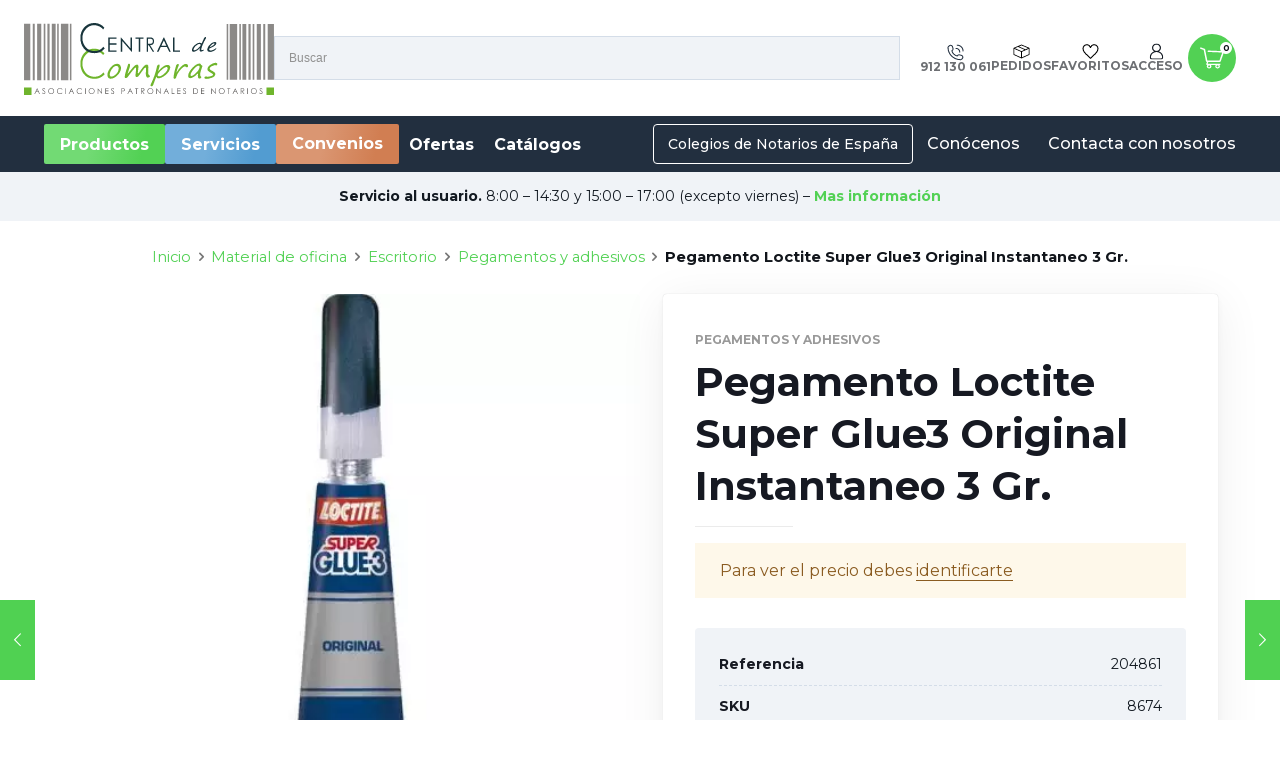

--- FILE ---
content_type: text/html; charset=UTF-8
request_url: https://www.centraldecompras-apn.es/producto/pegamento-loctite-super-glue3-original-instant-3gr/
body_size: 245889
content:
<!DOCTYPE html>
<html lang="es" class="no-js" >

<head>

<meta charset="UTF-8" />
<meta name='robots' content='index, follow, max-image-preview:large, max-snippet:-1, max-video-preview:-1' />
<meta name="format-detection" content="telephone=no">
<meta name="viewport" content="width=device-width, initial-scale=1, maximum-scale=1" />
<link rel="shortcut icon" href="https://www.centraldecompras-apn.es/wp-content/uploads/2022/05/favicon-32x32-2022-05-16.png" type="image/x-icon" />
<link rel="apple-touch-icon" href="https://www.centraldecompras-apn.es/wp-content/uploads/2022/05/apple-icon-180x180-2022-05-16.png" />
<meta name="theme-color" content="#ffffff" media="(prefers-color-scheme: light)">
<meta name="theme-color" content="#ffffff" media="(prefers-color-scheme: dark)">

	<!-- This site is optimized with the Yoast SEO plugin v20.10 - https://yoast.com/wordpress/plugins/seo/ -->
	<title>Pegamento Loctite Super Glue3 Original Instantaneo 3 Gr. - Central de compras</title>
	<link rel="canonical" href="https://www.centraldecompras-apn.es/producto/pegamento-loctite-super-glue3-original-instant-3gr/" />
	<meta property="og:locale" content="es_ES" />
	<meta property="og:type" content="article" />
	<meta property="og:title" content="Pegamento Loctite Super Glue3 Original Instantaneo 3 Gr. - Central de compras" />
	<meta property="og:description" content="Adhesivo universal instant&aacute;neo s&uacute;per resistente. M&aacute;xima fuerza de uni&oacute;n en s&oacute;lo 3 segundos. Pegamento instant&aacute;neo y extrafuerte a base de cianocrilato de etilo (etilcianocrilato)Asegurese de que […]" />
	<meta property="og:url" content="https://www.centraldecompras-apn.es/producto/pegamento-loctite-super-glue3-original-instant-3gr/" />
	<meta property="og:site_name" content="Central de compras" />
	<meta property="article:modified_time" content="2023-07-04T07:00:03+00:00" />
	<meta property="og:image" content="https://www.centraldecompras-apn.es/wp-content/uploads/2022/09/imagen-8674-2022-09-21.jpg" />
	<meta property="og:image:width" content="508" />
	<meta property="og:image:height" content="381" />
	<meta property="og:image:type" content="image/jpeg" />
	<meta name="twitter:card" content="summary_large_image" />
	<meta name="twitter:label1" content="Tiempo de lectura" />
	<meta name="twitter:data1" content="1 minuto" />
	<script type="application/ld+json" class="yoast-schema-graph">{"@context":"https://schema.org","@graph":[{"@type":"WebPage","@id":"https://www.centraldecompras-apn.es/producto/pegamento-loctite-super-glue3-original-instant-3gr/","url":"https://www.centraldecompras-apn.es/producto/pegamento-loctite-super-glue3-original-instant-3gr/","name":"Pegamento Loctite Super Glue3 Original Instantaneo 3 Gr. - Central de compras","isPartOf":{"@id":"https://www.centraldecompras-apn.es/#website"},"primaryImageOfPage":{"@id":"https://www.centraldecompras-apn.es/producto/pegamento-loctite-super-glue3-original-instant-3gr/#primaryimage"},"image":{"@id":"https://www.centraldecompras-apn.es/producto/pegamento-loctite-super-glue3-original-instant-3gr/#primaryimage"},"thumbnailUrl":"https://www.centraldecompras-apn.es/wp-content/uploads/2022/09/imagen-8674-2022-09-21.jpg","datePublished":"2023-07-04T06:33:29+00:00","dateModified":"2023-07-04T07:00:03+00:00","breadcrumb":{"@id":"https://www.centraldecompras-apn.es/producto/pegamento-loctite-super-glue3-original-instant-3gr/#breadcrumb"},"inLanguage":"es","potentialAction":[{"@type":"ReadAction","target":["https://www.centraldecompras-apn.es/producto/pegamento-loctite-super-glue3-original-instant-3gr/"]}]},{"@type":"ImageObject","inLanguage":"es","@id":"https://www.centraldecompras-apn.es/producto/pegamento-loctite-super-glue3-original-instant-3gr/#primaryimage","url":"https://www.centraldecompras-apn.es/wp-content/uploads/2022/09/imagen-8674-2022-09-21.jpg","contentUrl":"https://www.centraldecompras-apn.es/wp-content/uploads/2022/09/imagen-8674-2022-09-21.jpg","width":508,"height":381},{"@type":"BreadcrumbList","@id":"https://www.centraldecompras-apn.es/producto/pegamento-loctite-super-glue3-original-instant-3gr/#breadcrumb","itemListElement":[{"@type":"ListItem","position":1,"name":"Portada","item":"https://www.centraldecompras-apn.es/"},{"@type":"ListItem","position":2,"name":"Productos","item":"https://www.centraldecompras-apn.es/tienda/"},{"@type":"ListItem","position":3,"name":"Pegamento Loctite Super Glue3 Original Instantaneo 3 Gr."}]},{"@type":"WebSite","@id":"https://www.centraldecompras-apn.es/#website","url":"https://www.centraldecompras-apn.es/","name":"Central de compras","description":"","potentialAction":[{"@type":"SearchAction","target":{"@type":"EntryPoint","urlTemplate":"https://www.centraldecompras-apn.es/?s={search_term_string}"},"query-input":"required name=search_term_string"}],"inLanguage":"es"}]}</script>
	<!-- / Yoast SEO plugin. -->


<link rel='dns-prefetch' href='//fonts.googleapis.com' />
<link rel="alternate" type="application/rss+xml" title="Central de compras &raquo; Feed" href="https://www.centraldecompras-apn.es/feed/" />
<link rel="alternate" type="application/rss+xml" title="Central de compras &raquo; Feed de los comentarios" href="https://www.centraldecompras-apn.es/comments/feed/" />
<link rel="alternate" type="application/rss+xml" title="Central de compras &raquo; Comentario Pegamento Loctite Super Glue3 Original Instantaneo 3 Gr. del feed" href="https://www.centraldecompras-apn.es/producto/pegamento-loctite-super-glue3-original-instant-3gr/feed/" />
<script type="text/javascript">
window._wpemojiSettings = {"baseUrl":"https:\/\/s.w.org\/images\/core\/emoji\/14.0.0\/72x72\/","ext":".png","svgUrl":"https:\/\/s.w.org\/images\/core\/emoji\/14.0.0\/svg\/","svgExt":".svg","source":{"concatemoji":"https:\/\/www.centraldecompras-apn.es\/wp-includes\/js\/wp-emoji-release.min.js?ver=6.2.8"}};
/*! This file is auto-generated */
!function(e,a,t){var n,r,o,i=a.createElement("canvas"),p=i.getContext&&i.getContext("2d");function s(e,t){p.clearRect(0,0,i.width,i.height),p.fillText(e,0,0);e=i.toDataURL();return p.clearRect(0,0,i.width,i.height),p.fillText(t,0,0),e===i.toDataURL()}function c(e){var t=a.createElement("script");t.src=e,t.defer=t.type="text/javascript",a.getElementsByTagName("head")[0].appendChild(t)}for(o=Array("flag","emoji"),t.supports={everything:!0,everythingExceptFlag:!0},r=0;r<o.length;r++)t.supports[o[r]]=function(e){if(p&&p.fillText)switch(p.textBaseline="top",p.font="600 32px Arial",e){case"flag":return s("\ud83c\udff3\ufe0f\u200d\u26a7\ufe0f","\ud83c\udff3\ufe0f\u200b\u26a7\ufe0f")?!1:!s("\ud83c\uddfa\ud83c\uddf3","\ud83c\uddfa\u200b\ud83c\uddf3")&&!s("\ud83c\udff4\udb40\udc67\udb40\udc62\udb40\udc65\udb40\udc6e\udb40\udc67\udb40\udc7f","\ud83c\udff4\u200b\udb40\udc67\u200b\udb40\udc62\u200b\udb40\udc65\u200b\udb40\udc6e\u200b\udb40\udc67\u200b\udb40\udc7f");case"emoji":return!s("\ud83e\udef1\ud83c\udffb\u200d\ud83e\udef2\ud83c\udfff","\ud83e\udef1\ud83c\udffb\u200b\ud83e\udef2\ud83c\udfff")}return!1}(o[r]),t.supports.everything=t.supports.everything&&t.supports[o[r]],"flag"!==o[r]&&(t.supports.everythingExceptFlag=t.supports.everythingExceptFlag&&t.supports[o[r]]);t.supports.everythingExceptFlag=t.supports.everythingExceptFlag&&!t.supports.flag,t.DOMReady=!1,t.readyCallback=function(){t.DOMReady=!0},t.supports.everything||(n=function(){t.readyCallback()},a.addEventListener?(a.addEventListener("DOMContentLoaded",n,!1),e.addEventListener("load",n,!1)):(e.attachEvent("onload",n),a.attachEvent("onreadystatechange",function(){"complete"===a.readyState&&t.readyCallback()})),(e=t.source||{}).concatemoji?c(e.concatemoji):e.wpemoji&&e.twemoji&&(c(e.twemoji),c(e.wpemoji)))}(window,document,window._wpemojiSettings);
</script>
<style type="text/css">
img.wp-smiley,
img.emoji {
	display: inline !important;
	border: none !important;
	box-shadow: none !important;
	height: 1em !important;
	width: 1em !important;
	margin: 0 0.07em !important;
	vertical-align: -0.1em !important;
	background: none !important;
	padding: 0 !important;
}
</style>
	<link rel='stylesheet' id='font-awesome-css' href='https://www.centraldecompras-apn.es/wp-content/plugins/woocommerce-ajax-filters/berocket/assets/css/font-awesome.min.css?ver=6.2.8' type='text/css' media='all' />
<link rel='stylesheet' id='berocket_aapf_widget-style-css' href='https://www.centraldecompras-apn.es/wp-content/plugins/woocommerce-ajax-filters/assets/frontend/css/fullmain.min.css?ver=3.1.3' type='text/css' media='all' />
<link rel='stylesheet' id='wp-block-library-css' href='https://www.centraldecompras-apn.es/wp-includes/css/dist/block-library/style.min.css?ver=6.2.8' type='text/css' media='all' />
<style id='safe-svg-svg-icon-style-inline-css' type='text/css'>
.safe-svg-cover .safe-svg-inside{display:inline-block;max-width:100%}.safe-svg-cover svg{height:100%;max-height:100%;max-width:100%;width:100%}

</style>
<link rel='stylesheet' id='wc-blocks-vendors-style-css' href='https://www.centraldecompras-apn.es/wp-content/plugins/woocommerce/packages/woocommerce-blocks/build/wc-blocks-vendors-style.css?ver=7.4.3' type='text/css' media='all' />
<link rel='stylesheet' id='wc-blocks-style-css' href='https://www.centraldecompras-apn.es/wp-content/plugins/woocommerce/packages/woocommerce-blocks/build/wc-blocks-style.css?ver=7.4.3' type='text/css' media='all' />
<link rel='stylesheet' id='classic-theme-styles-css' href='https://www.centraldecompras-apn.es/wp-includes/css/classic-themes.min.css?ver=6.2.8' type='text/css' media='all' />
<style id='global-styles-inline-css' type='text/css'>
body{--wp--preset--color--black: #000000;--wp--preset--color--cyan-bluish-gray: #abb8c3;--wp--preset--color--white: #ffffff;--wp--preset--color--pale-pink: #f78da7;--wp--preset--color--vivid-red: #cf2e2e;--wp--preset--color--luminous-vivid-orange: #ff6900;--wp--preset--color--luminous-vivid-amber: #fcb900;--wp--preset--color--light-green-cyan: #7bdcb5;--wp--preset--color--vivid-green-cyan: #00d084;--wp--preset--color--pale-cyan-blue: #8ed1fc;--wp--preset--color--vivid-cyan-blue: #0693e3;--wp--preset--color--vivid-purple: #9b51e0;--wp--preset--gradient--vivid-cyan-blue-to-vivid-purple: linear-gradient(135deg,rgba(6,147,227,1) 0%,rgb(155,81,224) 100%);--wp--preset--gradient--light-green-cyan-to-vivid-green-cyan: linear-gradient(135deg,rgb(122,220,180) 0%,rgb(0,208,130) 100%);--wp--preset--gradient--luminous-vivid-amber-to-luminous-vivid-orange: linear-gradient(135deg,rgba(252,185,0,1) 0%,rgba(255,105,0,1) 100%);--wp--preset--gradient--luminous-vivid-orange-to-vivid-red: linear-gradient(135deg,rgba(255,105,0,1) 0%,rgb(207,46,46) 100%);--wp--preset--gradient--very-light-gray-to-cyan-bluish-gray: linear-gradient(135deg,rgb(238,238,238) 0%,rgb(169,184,195) 100%);--wp--preset--gradient--cool-to-warm-spectrum: linear-gradient(135deg,rgb(74,234,220) 0%,rgb(151,120,209) 20%,rgb(207,42,186) 40%,rgb(238,44,130) 60%,rgb(251,105,98) 80%,rgb(254,248,76) 100%);--wp--preset--gradient--blush-light-purple: linear-gradient(135deg,rgb(255,206,236) 0%,rgb(152,150,240) 100%);--wp--preset--gradient--blush-bordeaux: linear-gradient(135deg,rgb(254,205,165) 0%,rgb(254,45,45) 50%,rgb(107,0,62) 100%);--wp--preset--gradient--luminous-dusk: linear-gradient(135deg,rgb(255,203,112) 0%,rgb(199,81,192) 50%,rgb(65,88,208) 100%);--wp--preset--gradient--pale-ocean: linear-gradient(135deg,rgb(255,245,203) 0%,rgb(182,227,212) 50%,rgb(51,167,181) 100%);--wp--preset--gradient--electric-grass: linear-gradient(135deg,rgb(202,248,128) 0%,rgb(113,206,126) 100%);--wp--preset--gradient--midnight: linear-gradient(135deg,rgb(2,3,129) 0%,rgb(40,116,252) 100%);--wp--preset--duotone--dark-grayscale: url('#wp-duotone-dark-grayscale');--wp--preset--duotone--grayscale: url('#wp-duotone-grayscale');--wp--preset--duotone--purple-yellow: url('#wp-duotone-purple-yellow');--wp--preset--duotone--blue-red: url('#wp-duotone-blue-red');--wp--preset--duotone--midnight: url('#wp-duotone-midnight');--wp--preset--duotone--magenta-yellow: url('#wp-duotone-magenta-yellow');--wp--preset--duotone--purple-green: url('#wp-duotone-purple-green');--wp--preset--duotone--blue-orange: url('#wp-duotone-blue-orange');--wp--preset--font-size--small: 13px;--wp--preset--font-size--medium: 20px;--wp--preset--font-size--large: 36px;--wp--preset--font-size--x-large: 42px;--wp--preset--spacing--20: 0.44rem;--wp--preset--spacing--30: 0.67rem;--wp--preset--spacing--40: 1rem;--wp--preset--spacing--50: 1.5rem;--wp--preset--spacing--60: 2.25rem;--wp--preset--spacing--70: 3.38rem;--wp--preset--spacing--80: 5.06rem;--wp--preset--shadow--natural: 6px 6px 9px rgba(0, 0, 0, 0.2);--wp--preset--shadow--deep: 12px 12px 50px rgba(0, 0, 0, 0.4);--wp--preset--shadow--sharp: 6px 6px 0px rgba(0, 0, 0, 0.2);--wp--preset--shadow--outlined: 6px 6px 0px -3px rgba(255, 255, 255, 1), 6px 6px rgba(0, 0, 0, 1);--wp--preset--shadow--crisp: 6px 6px 0px rgba(0, 0, 0, 1);}:where(.is-layout-flex){gap: 0.5em;}body .is-layout-flow > .alignleft{float: left;margin-inline-start: 0;margin-inline-end: 2em;}body .is-layout-flow > .alignright{float: right;margin-inline-start: 2em;margin-inline-end: 0;}body .is-layout-flow > .aligncenter{margin-left: auto !important;margin-right: auto !important;}body .is-layout-constrained > .alignleft{float: left;margin-inline-start: 0;margin-inline-end: 2em;}body .is-layout-constrained > .alignright{float: right;margin-inline-start: 2em;margin-inline-end: 0;}body .is-layout-constrained > .aligncenter{margin-left: auto !important;margin-right: auto !important;}body .is-layout-constrained > :where(:not(.alignleft):not(.alignright):not(.alignfull)){max-width: var(--wp--style--global--content-size);margin-left: auto !important;margin-right: auto !important;}body .is-layout-constrained > .alignwide{max-width: var(--wp--style--global--wide-size);}body .is-layout-flex{display: flex;}body .is-layout-flex{flex-wrap: wrap;align-items: center;}body .is-layout-flex > *{margin: 0;}:where(.wp-block-columns.is-layout-flex){gap: 2em;}.has-black-color{color: var(--wp--preset--color--black) !important;}.has-cyan-bluish-gray-color{color: var(--wp--preset--color--cyan-bluish-gray) !important;}.has-white-color{color: var(--wp--preset--color--white) !important;}.has-pale-pink-color{color: var(--wp--preset--color--pale-pink) !important;}.has-vivid-red-color{color: var(--wp--preset--color--vivid-red) !important;}.has-luminous-vivid-orange-color{color: var(--wp--preset--color--luminous-vivid-orange) !important;}.has-luminous-vivid-amber-color{color: var(--wp--preset--color--luminous-vivid-amber) !important;}.has-light-green-cyan-color{color: var(--wp--preset--color--light-green-cyan) !important;}.has-vivid-green-cyan-color{color: var(--wp--preset--color--vivid-green-cyan) !important;}.has-pale-cyan-blue-color{color: var(--wp--preset--color--pale-cyan-blue) !important;}.has-vivid-cyan-blue-color{color: var(--wp--preset--color--vivid-cyan-blue) !important;}.has-vivid-purple-color{color: var(--wp--preset--color--vivid-purple) !important;}.has-black-background-color{background-color: var(--wp--preset--color--black) !important;}.has-cyan-bluish-gray-background-color{background-color: var(--wp--preset--color--cyan-bluish-gray) !important;}.has-white-background-color{background-color: var(--wp--preset--color--white) !important;}.has-pale-pink-background-color{background-color: var(--wp--preset--color--pale-pink) !important;}.has-vivid-red-background-color{background-color: var(--wp--preset--color--vivid-red) !important;}.has-luminous-vivid-orange-background-color{background-color: var(--wp--preset--color--luminous-vivid-orange) !important;}.has-luminous-vivid-amber-background-color{background-color: var(--wp--preset--color--luminous-vivid-amber) !important;}.has-light-green-cyan-background-color{background-color: var(--wp--preset--color--light-green-cyan) !important;}.has-vivid-green-cyan-background-color{background-color: var(--wp--preset--color--vivid-green-cyan) !important;}.has-pale-cyan-blue-background-color{background-color: var(--wp--preset--color--pale-cyan-blue) !important;}.has-vivid-cyan-blue-background-color{background-color: var(--wp--preset--color--vivid-cyan-blue) !important;}.has-vivid-purple-background-color{background-color: var(--wp--preset--color--vivid-purple) !important;}.has-black-border-color{border-color: var(--wp--preset--color--black) !important;}.has-cyan-bluish-gray-border-color{border-color: var(--wp--preset--color--cyan-bluish-gray) !important;}.has-white-border-color{border-color: var(--wp--preset--color--white) !important;}.has-pale-pink-border-color{border-color: var(--wp--preset--color--pale-pink) !important;}.has-vivid-red-border-color{border-color: var(--wp--preset--color--vivid-red) !important;}.has-luminous-vivid-orange-border-color{border-color: var(--wp--preset--color--luminous-vivid-orange) !important;}.has-luminous-vivid-amber-border-color{border-color: var(--wp--preset--color--luminous-vivid-amber) !important;}.has-light-green-cyan-border-color{border-color: var(--wp--preset--color--light-green-cyan) !important;}.has-vivid-green-cyan-border-color{border-color: var(--wp--preset--color--vivid-green-cyan) !important;}.has-pale-cyan-blue-border-color{border-color: var(--wp--preset--color--pale-cyan-blue) !important;}.has-vivid-cyan-blue-border-color{border-color: var(--wp--preset--color--vivid-cyan-blue) !important;}.has-vivid-purple-border-color{border-color: var(--wp--preset--color--vivid-purple) !important;}.has-vivid-cyan-blue-to-vivid-purple-gradient-background{background: var(--wp--preset--gradient--vivid-cyan-blue-to-vivid-purple) !important;}.has-light-green-cyan-to-vivid-green-cyan-gradient-background{background: var(--wp--preset--gradient--light-green-cyan-to-vivid-green-cyan) !important;}.has-luminous-vivid-amber-to-luminous-vivid-orange-gradient-background{background: var(--wp--preset--gradient--luminous-vivid-amber-to-luminous-vivid-orange) !important;}.has-luminous-vivid-orange-to-vivid-red-gradient-background{background: var(--wp--preset--gradient--luminous-vivid-orange-to-vivid-red) !important;}.has-very-light-gray-to-cyan-bluish-gray-gradient-background{background: var(--wp--preset--gradient--very-light-gray-to-cyan-bluish-gray) !important;}.has-cool-to-warm-spectrum-gradient-background{background: var(--wp--preset--gradient--cool-to-warm-spectrum) !important;}.has-blush-light-purple-gradient-background{background: var(--wp--preset--gradient--blush-light-purple) !important;}.has-blush-bordeaux-gradient-background{background: var(--wp--preset--gradient--blush-bordeaux) !important;}.has-luminous-dusk-gradient-background{background: var(--wp--preset--gradient--luminous-dusk) !important;}.has-pale-ocean-gradient-background{background: var(--wp--preset--gradient--pale-ocean) !important;}.has-electric-grass-gradient-background{background: var(--wp--preset--gradient--electric-grass) !important;}.has-midnight-gradient-background{background: var(--wp--preset--gradient--midnight) !important;}.has-small-font-size{font-size: var(--wp--preset--font-size--small) !important;}.has-medium-font-size{font-size: var(--wp--preset--font-size--medium) !important;}.has-large-font-size{font-size: var(--wp--preset--font-size--large) !important;}.has-x-large-font-size{font-size: var(--wp--preset--font-size--x-large) !important;}
.wp-block-navigation a:where(:not(.wp-element-button)){color: inherit;}
:where(.wp-block-columns.is-layout-flex){gap: 2em;}
.wp-block-pullquote{font-size: 1.5em;line-height: 1.6;}
</style>
<link rel='stylesheet' id='contact-form-7-css' href='https://www.centraldecompras-apn.es/wp-content/plugins/contact-form-7/includes/css/styles.css?ver=5.7.7' type='text/css' media='all' />
<link rel='stylesheet' id='invbit-ccapn-css' href='https://www.centraldecompras-apn.es/wp-content/plugins/invbit-ccapn/public/css/invbit-ccapn-public.css?ver=1.0.0' type='text/css' media='all' />
<link rel='stylesheet' id='photoswipe-css' href='https://www.centraldecompras-apn.es/wp-content/plugins/woocommerce/assets/css/photoswipe/photoswipe.min.css?ver=6.5.1' type='text/css' media='all' />
<link rel='stylesheet' id='photoswipe-default-skin-css' href='https://www.centraldecompras-apn.es/wp-content/plugins/woocommerce/assets/css/photoswipe/default-skin/default-skin.min.css?ver=6.5.1' type='text/css' media='all' />
<link rel='stylesheet' id='woocommerce-layout-css' href='https://www.centraldecompras-apn.es/wp-content/plugins/woocommerce/assets/css/woocommerce-layout.css?ver=6.5.1' type='text/css' media='all' />
<link rel='stylesheet' id='woocommerce-smallscreen-css' href='https://www.centraldecompras-apn.es/wp-content/plugins/woocommerce/assets/css/woocommerce-smallscreen.css?ver=6.5.1' type='text/css' media='only screen and (max-width: 768px)' />
<link rel='stylesheet' id='woocommerce-general-css' href='https://www.centraldecompras-apn.es/wp-content/plugins/woocommerce/assets/css/woocommerce.css?ver=6.5.1' type='text/css' media='all' />
<style id='woocommerce-inline-inline-css' type='text/css'>
.woocommerce form .form-row .required { visibility: visible; }
</style>
<link rel='stylesheet' id='wpcf7-redirect-script-frontend-css' href='https://www.centraldecompras-apn.es/wp-content/plugins/wpcf7-redirect/build/css/wpcf7-redirect-frontend.min.css?ver=6.2.8' type='text/css' media='all' />
<link rel='stylesheet' id='aws-style-css' href='https://www.centraldecompras-apn.es/wp-content/plugins/advanced-woo-search/assets/css/common.css?ver=2.55' type='text/css' media='all' />
<link rel='stylesheet' id='cmplz-general-css' href='https://www.centraldecompras-apn.es/wp-content/plugins/complianz-gdpr-premium/assets/css/cookieblocker.min.css?ver=6.5.0' type='text/css' media='all' />
<link rel='stylesheet' id='megamenu-css' href='https://www.centraldecompras-apn.es/wp-content/uploads/maxmegamenu/style.css?ver=68d2ac' type='text/css' media='all' />
<link rel='stylesheet' id='dashicons-css' href='https://www.centraldecompras-apn.es/wp-includes/css/dashicons.min.css?ver=6.2.8' type='text/css' media='all' />
<link rel='stylesheet' id='wcv_vendor_store_style-css' href='https://www.centraldecompras-apn.es/wp-content/plugins/wc-vendors/assets/css/wcv-store.css?ver=6.2.8' type='text/css' media='all' />
<link rel='stylesheet' id='woosl-frontend-css' href='https://www.centraldecompras-apn.es/wp-content/plugins/wc-save-for-later/assets/css/frontend.css?ver=1.2.6' type='text/css' media='all' />
<link rel='stylesheet' id='mfn-be-css' href='https://www.centraldecompras-apn.es/wp-content/themes/betheme/css/be.css?ver=26.3.1' type='text/css' media='all' />
<link rel='stylesheet' id='mfn-animations-css' href='https://www.centraldecompras-apn.es/wp-content/themes/betheme/assets/animations/animations.min.css?ver=26.3.1' type='text/css' media='all' />
<link rel='stylesheet' id='mfn-font-awesome-css' href='https://www.centraldecompras-apn.es/wp-content/themes/betheme/fonts/fontawesome/fontawesome.css?ver=26.3.1' type='text/css' media='all' />
<link rel='stylesheet' id='mfn-jplayer-css' href='https://www.centraldecompras-apn.es/wp-content/themes/betheme/assets/jplayer/css/jplayer.blue.monday.min.css?ver=26.3.1' type='text/css' media='all' />
<link rel='stylesheet' id='mfn-responsive-css' href='https://www.centraldecompras-apn.es/wp-content/themes/betheme/css/responsive.css?ver=26.3.1' type='text/css' media='all' />
<link rel='stylesheet' id='mfn-fonts-css' href='https://fonts.googleapis.com/css?family=Montserrat%3A1%2C300%2C400%2C400italic%2C500%2C700%2C700italic&#038;display=swap&#038;ver=6.2.8' type='text/css' media='all' />
<link rel='stylesheet' id='mfn-woo-css' href='https://www.centraldecompras-apn.es/wp-content/themes/betheme/css/woocommerce.css?ver=26.3.1' type='text/css' media='all' />
<link rel='stylesheet' id='select2-css' href='https://www.centraldecompras-apn.es/wp-content/plugins/woocommerce-ajax-filters/assets/frontend/css/select2.min.css?ver=6.2.8' type='text/css' media='all' />
<link rel='stylesheet' id='wcv-pro-store-style-css' href='https://www.centraldecompras-apn.es/wp-content/plugins/wc-vendors-pro/public/assets/css/store.min.css?ver=1.7.10' type='text/css' media='all' />
<link rel='stylesheet' id='wcv-icons-css' href='https://www.centraldecompras-apn.es/wp-content/plugins/wc-vendors-pro/public/assets/css/wcv-icons.min.css?ver=1.7.10' type='text/css' media='all' />
<style id='mfn-dynamic-inline-css' type='text/css'>
body:not(.template-slider) #Header_wrapper{background-image:url(http://themes.muffingroup.com/betheme/wp-content/uploads/2017/02/home_betheme_slider_slide1.jpg);background-repeat:no-repeat;background-position:center}
html{background-color:#ffffff}#Wrapper,#Content,.mfn-popup .mfn-popup-content,.mfn-off-canvas-sidebar .mfn-off-canvas-content-wrapper,.mfn-cart-holder,.mfn-header-login,#Top_bar .search_wrapper,#Top_bar .top_bar_right .mfn-live-search-box,.column_livesearch .mfn-live-search-wrapper,.column_livesearch .mfn-live-search-box{background-color:#ffffff}body:not(.template-slider) #Header{min-height:0px}body.header-below:not(.template-slider) #Header{padding-top:0px}#Footer .widgets_wrapper{padding:70px 0}body,button,span.date_label,.timeline_items li h3 span,input[type="submit"],input[type="reset"],input[type="button"],input[type="date"],input[type="text"],input[type="password"],input[type="tel"],input[type="email"],textarea,select,.offer_li .title h3{font-family:"Montserrat",-apple-system,BlinkMacSystemFont,"Segoe UI",Roboto,Oxygen-Sans,Ubuntu,Cantarell,"Helvetica Neue",sans-serif}#menu > ul > li > a,a.action_button,#overlay-menu ul li a{font-family:"Montserrat",-apple-system,BlinkMacSystemFont,"Segoe UI",Roboto,Oxygen-Sans,Ubuntu,Cantarell,"Helvetica Neue",sans-serif}#Subheader .title{font-family:"Montserrat",-apple-system,BlinkMacSystemFont,"Segoe UI",Roboto,Oxygen-Sans,Ubuntu,Cantarell,"Helvetica Neue",sans-serif}h1,h2,h3,h4,.text-logo #logo{font-family:"Montserrat",-apple-system,BlinkMacSystemFont,"Segoe UI",Roboto,Oxygen-Sans,Ubuntu,Cantarell,"Helvetica Neue",sans-serif}h5,h6{font-family:"Montserrat",-apple-system,BlinkMacSystemFont,"Segoe UI",Roboto,Oxygen-Sans,Ubuntu,Cantarell,"Helvetica Neue",sans-serif}blockquote{font-family:"Montserrat",-apple-system,BlinkMacSystemFont,"Segoe UI",Roboto,Oxygen-Sans,Ubuntu,Cantarell,"Helvetica Neue",sans-serif}.chart_box .chart .num,.counter .desc_wrapper .number-wrapper,.how_it_works .image .number,.pricing-box .plan-header .price,.quick_fact .number-wrapper,.woocommerce .product div.entry-summary .price{font-family:"Montserrat",-apple-system,BlinkMacSystemFont,"Segoe UI",Roboto,Oxygen-Sans,Ubuntu,Cantarell,"Helvetica Neue",sans-serif}body{font-size:16px;line-height:25px;font-weight:400;letter-spacing:0px}.big{font-size:18px;line-height:28px;font-weight:400;letter-spacing:0px}#menu > ul > li > a,a.action_button,#overlay-menu ul li a{font-size:16px;font-weight:400;letter-spacing:0px}#overlay-menu ul li a{line-height:24px}#Subheader .title{font-size:42px;line-height:46px;font-weight:700;letter-spacing:1px}h1,.text-logo #logo{font-size:48px;line-height:50px;font-weight:400;letter-spacing:0px}h2{font-size:30px;line-height:34px;font-weight:300;letter-spacing:0px}h3,.woocommerce ul.products li.product h3,.woocommerce #customer_login h2{font-size:25px;line-height:29px;font-weight:300;letter-spacing:0px}h4,.woocommerce .woocommerce-order-details__title,.woocommerce .wc-bacs-bank-details-heading,.woocommerce .woocommerce-customer-details h2{font-size:21px;line-height:25px;font-weight:500;letter-spacing:0px}h5{font-size:15px;line-height:25px;font-weight:700;letter-spacing:0px}h6{font-size:14px;line-height:25px;font-weight:400;letter-spacing:0px}#Intro .intro-title{font-size:70px;line-height:70px;font-weight:400;letter-spacing:0px}@media only screen and (min-width:768px) and (max-width:959px){body{font-size:14px;line-height:21px;font-weight:400;letter-spacing:0px}.big{font-size:15px;line-height:24px;font-weight:400;letter-spacing:0px}#menu > ul > li > a,a.action_button,#overlay-menu ul li a{font-size:14px;font-weight:400;letter-spacing:0px}#overlay-menu ul li a{line-height:21px}#Subheader .title{font-size:36px;line-height:39px;font-weight:700;letter-spacing:1px}h1,.text-logo #logo{font-size:41px;line-height:43px;font-weight:400;letter-spacing:0px}h2{font-size:26px;line-height:29px;font-weight:300;letter-spacing:0px}h3,.woocommerce ul.products li.product h3,.woocommerce #customer_login h2{font-size:21px;line-height:25px;font-weight:300;letter-spacing:0px}h4,.woocommerce .woocommerce-order-details__title,.woocommerce .wc-bacs-bank-details-heading,.woocommerce .woocommerce-customer-details h2{font-size:18px;line-height:21px;font-weight:500;letter-spacing:0px}h5{font-size:13px;line-height:21px;font-weight:700;letter-spacing:0px}h6{font-size:13px;line-height:21px;font-weight:400;letter-spacing:0px}#Intro .intro-title{font-size:60px;line-height:60px;font-weight:400;letter-spacing:0px}blockquote{font-size:15px}.chart_box .chart .num{font-size:45px;line-height:45px}.counter .desc_wrapper .number-wrapper{font-size:45px;line-height:45px}.counter .desc_wrapper .title{font-size:14px;line-height:18px}.faq .question .title{font-size:14px}.fancy_heading .title{font-size:38px;line-height:38px}.offer .offer_li .desc_wrapper .title h3{font-size:32px;line-height:32px}.offer_thumb_ul li.offer_thumb_li .desc_wrapper .title h3{font-size:32px;line-height:32px}.pricing-box .plan-header h2{font-size:27px;line-height:27px}.pricing-box .plan-header .price > span{font-size:40px;line-height:40px}.pricing-box .plan-header .price sup.currency{font-size:18px;line-height:18px}.pricing-box .plan-header .price sup.period{font-size:14px;line-height:14px}.quick_fact .number{font-size:80px;line-height:80px}.trailer_box .desc h2{font-size:27px;line-height:27px}.widget > h3{font-size:17px;line-height:20px}}@media only screen and (min-width:480px) and (max-width:767px){body{font-size:13px;line-height:19px;font-weight:400;letter-spacing:0px}.big{font-size:14px;line-height:21px;font-weight:400;letter-spacing:0px}#menu > ul > li > a,a.action_button,#overlay-menu ul li a{font-size:13px;font-weight:400;letter-spacing:0px}#overlay-menu ul li a{line-height:19.5px}#Subheader .title{font-size:32px;line-height:35px;font-weight:700;letter-spacing:1px}h1,.text-logo #logo{font-size:36px;line-height:38px;font-weight:400;letter-spacing:0px}h2{font-size:23px;line-height:26px;font-weight:300;letter-spacing:0px}h3,.woocommerce ul.products li.product h3,.woocommerce #customer_login h2{font-size:19px;line-height:22px;font-weight:300;letter-spacing:0px}h4,.woocommerce .woocommerce-order-details__title,.woocommerce .wc-bacs-bank-details-heading,.woocommerce .woocommerce-customer-details h2{font-size:16px;line-height:19px;font-weight:500;letter-spacing:0px}h5{font-size:13px;line-height:19px;font-weight:700;letter-spacing:0px}h6{font-size:13px;line-height:19px;font-weight:400;letter-spacing:0px}#Intro .intro-title{font-size:53px;line-height:53px;font-weight:400;letter-spacing:0px}blockquote{font-size:14px}.chart_box .chart .num{font-size:40px;line-height:40px}.counter .desc_wrapper .number-wrapper{font-size:40px;line-height:40px}.counter .desc_wrapper .title{font-size:13px;line-height:16px}.faq .question .title{font-size:13px}.fancy_heading .title{font-size:34px;line-height:34px}.offer .offer_li .desc_wrapper .title h3{font-size:28px;line-height:28px}.offer_thumb_ul li.offer_thumb_li .desc_wrapper .title h3{font-size:28px;line-height:28px}.pricing-box .plan-header h2{font-size:24px;line-height:24px}.pricing-box .plan-header .price > span{font-size:34px;line-height:34px}.pricing-box .plan-header .price sup.currency{font-size:16px;line-height:16px}.pricing-box .plan-header .price sup.period{font-size:13px;line-height:13px}.quick_fact .number{font-size:70px;line-height:70px}.trailer_box .desc h2{font-size:24px;line-height:24px}.widget > h3{font-size:16px;line-height:19px}}@media only screen and (max-width:479px){body{font-size:13px;line-height:19px;font-weight:400;letter-spacing:0px}.big{font-size:13px;line-height:19px;font-weight:400;letter-spacing:0px}#menu > ul > li > a,a.action_button,#overlay-menu ul li a{font-size:13px;font-weight:400;letter-spacing:0px}#overlay-menu ul li a{line-height:19.5px}#Subheader .title{font-size:25px;line-height:28px;font-weight:700;letter-spacing:1px}h1,.text-logo #logo{font-size:29px;line-height:30px;font-weight:400;letter-spacing:0px}h2{font-size:18px;line-height:20px;font-weight:300;letter-spacing:0px}h3,.woocommerce ul.products li.product h3,.woocommerce #customer_login h2{font-size:15px;line-height:19px;font-weight:300;letter-spacing:0px}h4,.woocommerce .woocommerce-order-details__title,.woocommerce .wc-bacs-bank-details-heading,.woocommerce .woocommerce-customer-details h2{font-size:13px;line-height:19px;font-weight:500;letter-spacing:0px}h5{font-size:13px;line-height:19px;font-weight:700;letter-spacing:0px}h6{font-size:13px;line-height:19px;font-weight:400;letter-spacing:0px}#Intro .intro-title{font-size:42px;line-height:42px;font-weight:400;letter-spacing:0px}blockquote{font-size:13px}.chart_box .chart .num{font-size:35px;line-height:35px}.counter .desc_wrapper .number-wrapper{font-size:35px;line-height:35px}.counter .desc_wrapper .title{font-size:13px;line-height:26px}.faq .question .title{font-size:13px}.fancy_heading .title{font-size:30px;line-height:30px}.offer .offer_li .desc_wrapper .title h3{font-size:26px;line-height:26px}.offer_thumb_ul li.offer_thumb_li .desc_wrapper .title h3{font-size:26px;line-height:26px}.pricing-box .plan-header h2{font-size:21px;line-height:21px}.pricing-box .plan-header .price > span{font-size:32px;line-height:32px}.pricing-box .plan-header .price sup.currency{font-size:14px;line-height:14px}.pricing-box .plan-header .price sup.period{font-size:13px;line-height:13px}.quick_fact .number{font-size:60px;line-height:60px}.trailer_box .desc h2{font-size:21px;line-height:21px}.widget > h3{font-size:15px;line-height:18px}}.with_aside .sidebar.columns{width:23%}.with_aside .sections_group{width:77%}.aside_both .sidebar.columns{width:18%}.aside_both .sidebar.sidebar-1{margin-left:-82%}.aside_both .sections_group{width:64%;margin-left:18%}@media only screen and (min-width:1240px){#Wrapper,.with_aside .content_wrapper{max-width:1240px}.section_wrapper,.container{max-width:1220px}.layout-boxed.header-boxed #Top_bar.is-sticky{max-width:1240px}}@media only screen and (max-width:767px){.section_wrapper,.container,.four.columns .widget-area{max-width:550px !important}}.button-default .button,.button-flat .button,.button-round .button{background-color:#f7f7f7;color:#747474}.button-stroke .button{border-color:#f7f7f7;color:#747474}.button-stroke .button:hover{background-color:#f7f7f7;color:#fff}.button-default .button_theme,.button-default button,.button-default input[type="button"],.button-default input[type="reset"],.button-default input[type="submit"],.button-flat .button_theme,.button-flat button,.button-flat input[type="button"],.button-flat input[type="reset"],.button-flat input[type="submit"],.button-round .button_theme,.button-round button,.button-round input[type="button"],.button-round input[type="reset"],.button-round input[type="submit"],.woocommerce #respond input#submit,.woocommerce a.button:not(.default),.woocommerce button.button,.woocommerce input.button,.woocommerce #respond input#submit:hover,.woocommerce a.button:hover,.woocommerce button.button:hover,.woocommerce input.button:hover{color:#ffffff}.button-stroke .button_theme:hover,.button-stroke button:hover,.button-stroke input[type="submit"]:hover,.button-stroke input[type="reset"]:hover,.button-stroke input[type="button"]:hover,.button-stroke .woocommerce #respond input#submit:hover,.button-stroke .woocommerce a.button:not(.default):hover,.button-stroke .woocommerce button.button:hover,.button-stroke.woocommerce input.button:hover{color:#ffffff !important}.button-stroke .button_theme:hover .button_icon i{color:#ffffff !important}.woocommerce .button-default .single_add_to_cart_button,.woocommerce .button-flat .single_add_to_cart_button,.button-round .single_add_to_cart_button,.woocommerce .button-default .woocommerce .button:disabled,.woocommerce .button-flat .woocommerce .button:disabled,.woocommerce .button-round .woocommerce .button:disabled,.woocommerce .button-default .woocommerce .button.alt .button-flat .woocommerce .button.alt,.woocommerce .button-round .woocommerce .button.alt{color:#ffffff}.action_button,.action_button:hover{background-color:#f7f7f7;color:#747474}.button-stroke a.action_button{border-color:#f7f7f7}.button-stroke a.action_button:hover{background-color:#f7f7f7!important}.footer_button{color:#65666C!important;background-color:transparent;box-shadow:none!important}.footer_button:after{display:none!important}.button-custom .button,.button-custom .action_button,.button-custom .footer_button,.button-custom button,.button-custom button.button,.button-custom input[type="button"],.button-custom input[type="reset"],.button-custom input[type="submit"],.button-custom .woocommerce #respond input#submit,.button-custom .woocommerce a.button,.button-custom .woocommerce button.button,.button-custom .woocommerce input.button{font-family:Arial;font-size:14px;line-height:14px;font-weight:400;letter-spacing:0px;padding:12px 20px 12px 20px;border-width:0px;border-radius:0px}.button-custom .button{color:#626262;background-color:#dbdddf;border-color:transparent}.button-custom .button:hover{color:#626262;background-color:#d3d3d3;border-color:transparent}.button-custom .button_theme,.button-custom button,.button-custom input[type="button"],.button-custom input[type="reset"],.button-custom input[type="submit"],.button-custom .woocommerce #respond input#submit,.button-custom .woocommerce a.button:not(.default),.button-custom .woocommerce button.button,.button-custom .woocommerce input.button{color:#ffffff;background-color:#0095eb;border-color:transparent}.button-custom .button_theme:hover,.button-custom button:hover,.button-custom input[type="button"]:hover,.button-custom input[type="reset"]:hover,.button-custom input[type="submit"]:hover,.button-custom .woocommerce #respond input#submit:hover,.button-custom .woocommerce a.button:not(.default):hover,.button-custom .woocommerce button.button:hover,.button-custom .woocommerce input.button:hover{color:#ffffff;background-color:#007cc3;border-color:transparent}.button-custom .action_button{color:#626262;background-color:#dbdddf;border-color:transparent}.button-custom .action_button:hover{color:#626262;background-color:#d3d3d3;border-color:transparent}.button-custom.woocommerce #Content .single_add_to_cart_button,.button-custom.woocommerce #Content .button:disabled,.button-custom.woocommerce #Content .button.alt{line-height:14px;padding:12px 20px 12px 20px;color:#ffffff;background-color:#0095eb}.button-custom.woocommerce #Content .single_add_to_cart_button:hover,.button-custom.woocommerce #Content .button:disabled:hover,.button-custom.woocommerce #Content .button.alt:hover{color:#ffffff;background-color:#007cc3}#Top_bar #logo,.header-fixed #Top_bar #logo,.header-plain #Top_bar #logo,.header-transparent #Top_bar #logo{height:100px;line-height:100px;padding:0px 0}.logo-overflow #Top_bar:not(.is-sticky) .logo{height:100px}#Top_bar .menu > li > a{padding:20px 0}.menu-highlight:not(.header-creative) #Top_bar .menu > li > a{margin:25px 0}.header-plain:not(.menu-highlight) #Top_bar .menu > li > a span:not(.description){line-height:100px}.header-fixed #Top_bar .menu > li > a{padding:35px 0}.logo-overflow #Top_bar.is-sticky #logo{padding:0!important}#Top_bar #logo img.svg{width:250px}.image_frame,.wp-caption{border-width:0px}.alert{border-radius:0px}#Top_bar .top_bar_right .top-bar-right-input input{width:200px}.mfn-live-search-box .mfn-live-search-list{max-height:300px}#Side_slide{right:-320px;width:320px}#Side_slide.left{left:-320px}.blog-teaser li .desc-wrapper .desc{background-position-y:-1px}@media only screen and ( max-width:767px ){}@media only screen and (min-width:1240px){body:not(.header-simple) #Top_bar #menu{display:block!important}.tr-menu #Top_bar #menu{background:none!important}#Top_bar .menu > li > ul.mfn-megamenu > li{float:left}#Top_bar .menu > li > ul.mfn-megamenu > li.mfn-megamenu-cols-1{width:100%}#Top_bar .menu > li > ul.mfn-megamenu > li.mfn-megamenu-cols-2{width:50%}#Top_bar .menu > li > ul.mfn-megamenu > li.mfn-megamenu-cols-3{width:33.33%}#Top_bar .menu > li > ul.mfn-megamenu > li.mfn-megamenu-cols-4{width:25%}#Top_bar .menu > li > ul.mfn-megamenu > li.mfn-megamenu-cols-5{width:20%}#Top_bar .menu > li > ul.mfn-megamenu > li.mfn-megamenu-cols-6{width:16.66%}#Top_bar .menu > li > ul.mfn-megamenu > li > ul{display:block!important;position:inherit;left:auto;top:auto;border-width:0 1px 0 0}#Top_bar .menu > li > ul.mfn-megamenu > li:last-child > ul{border:0}#Top_bar .menu > li > ul.mfn-megamenu > li > ul li{width:auto}#Top_bar .menu > li > ul.mfn-megamenu a.mfn-megamenu-title{text-transform:uppercase;font-weight:400;background:none}#Top_bar .menu > li > ul.mfn-megamenu a .menu-arrow{display:none}.menuo-right #Top_bar .menu > li > ul.mfn-megamenu{left:0;width:98%!important;margin:0 1%;padding:20px 0}.menuo-right #Top_bar .menu > li > ul.mfn-megamenu-bg{box-sizing:border-box}#Top_bar .menu > li > ul.mfn-megamenu-bg{padding:20px 166px 20px 20px;background-repeat:no-repeat;background-position:right bottom}.rtl #Top_bar .menu > li > ul.mfn-megamenu-bg{padding-left:166px;padding-right:20px;background-position:left bottom}#Top_bar .menu > li > ul.mfn-megamenu-bg > li{background:none}#Top_bar .menu > li > ul.mfn-megamenu-bg > li a{border:none}#Top_bar .menu > li > ul.mfn-megamenu-bg > li > ul{background:none!important;-webkit-box-shadow:0 0 0 0;-moz-box-shadow:0 0 0 0;box-shadow:0 0 0 0}.mm-vertical #Top_bar .container{position:relative}.mm-vertical #Top_bar .top_bar_left{position:static}.mm-vertical #Top_bar .menu > li ul{box-shadow:0 0 0 0 transparent!important;background-image:none}.mm-vertical #Top_bar .menu > li > ul.mfn-megamenu{padding:20px 0}.mm-vertical.header-plain #Top_bar .menu > li > ul.mfn-megamenu{width:100%!important;margin:0}.mm-vertical #Top_bar .menu > li > ul.mfn-megamenu > li{display:table-cell;float:none!important;width:10%;padding:0 15px;border-right:1px solid rgba(0,0,0,0.05)}.mm-vertical #Top_bar .menu > li > ul.mfn-megamenu > li:last-child{border-right-width:0}.mm-vertical #Top_bar .menu > li > ul.mfn-megamenu > li.hide-border{border-right-width:0}.mm-vertical #Top_bar .menu > li > ul.mfn-megamenu > li a{border-bottom-width:0;padding:9px 15px;line-height:120%}.mm-vertical #Top_bar .menu > li > ul.mfn-megamenu a.mfn-megamenu-title{font-weight:700}.rtl .mm-vertical #Top_bar .menu > li > ul.mfn-megamenu > li:first-child{border-right-width:0}.rtl .mm-vertical #Top_bar .menu > li > ul.mfn-megamenu > li:last-child{border-right-width:1px}body.header-shop #Top_bar #menu{display:flex!important}.header-shop #Top_bar.is-sticky .top_bar_row_second{display:none}.header-plain:not(.menuo-right) #Header .top_bar_left{width:auto!important}.header-stack.header-center #Top_bar #menu{display:inline-block!important}.header-simple #Top_bar #menu{display:none;height:auto;width:300px;bottom:auto;top:100%;right:1px;position:absolute;margin:0}.header-simple #Header a.responsive-menu-toggle{display:block;right:10px}.header-simple #Top_bar #menu > ul{width:100%;float:left}.header-simple #Top_bar #menu ul li{width:100%;padding-bottom:0;border-right:0;position:relative}.header-simple #Top_bar #menu ul li a{padding:0 20px;margin:0;display:block;height:auto;line-height:normal;border:none}.header-simple #Top_bar #menu ul li a:not(.menu-toggle):after{display:none}.header-simple #Top_bar #menu ul li a span{border:none;line-height:44px;display:inline;padding:0}.header-simple #Top_bar #menu ul li.submenu .menu-toggle{display:block;position:absolute;right:0;top:0;width:44px;height:44px;line-height:44px;font-size:30px;font-weight:300;text-align:center;cursor:pointer;color:#444;opacity:0.33;transform:unset}.header-simple #Top_bar #menu ul li.submenu .menu-toggle:after{content:"+";position:static}.header-simple #Top_bar #menu ul li.hover > .menu-toggle:after{content:"-"}.header-simple #Top_bar #menu ul li.hover a{border-bottom:0}.header-simple #Top_bar #menu ul.mfn-megamenu li .menu-toggle{display:none}.header-simple #Top_bar #menu ul li ul{position:relative!important;left:0!important;top:0;padding:0;margin:0!important;width:auto!important;background-image:none}.header-simple #Top_bar #menu ul li ul li{width:100%!important;display:block;padding:0}.header-simple #Top_bar #menu ul li ul li a{padding:0 20px 0 30px}.header-simple #Top_bar #menu ul li ul li a .menu-arrow{display:none}.header-simple #Top_bar #menu ul li ul li a span{padding:0}.header-simple #Top_bar #menu ul li ul li a span:after{display:none!important}.header-simple #Top_bar .menu > li > ul.mfn-megamenu a.mfn-megamenu-title{text-transform:uppercase;font-weight:400}.header-simple #Top_bar .menu > li > ul.mfn-megamenu > li > ul{display:block!important;position:inherit;left:auto;top:auto}.header-simple #Top_bar #menu ul li ul li ul{border-left:0!important;padding:0;top:0}.header-simple #Top_bar #menu ul li ul li ul li a{padding:0 20px 0 40px}.rtl.header-simple #Top_bar #menu{left:1px;right:auto}.rtl.header-simple #Top_bar a.responsive-menu-toggle{left:10px;right:auto}.rtl.header-simple #Top_bar #menu ul li.submenu .menu-toggle{left:0;right:auto}.rtl.header-simple #Top_bar #menu ul li ul{left:auto!important;right:0!important}.rtl.header-simple #Top_bar #menu ul li ul li a{padding:0 30px 0 20px}.rtl.header-simple #Top_bar #menu ul li ul li ul li a{padding:0 40px 0 20px}.menu-highlight #Top_bar .menu > li{margin:0 2px}.menu-highlight:not(.header-creative) #Top_bar .menu > li > a{padding:0;-webkit-border-radius:5px;border-radius:5px}.menu-highlight #Top_bar .menu > li > a:after{display:none}.menu-highlight #Top_bar .menu > li > a span:not(.description){line-height:50px}.menu-highlight #Top_bar .menu > li > a span.description{display:none}.menu-highlight.header-stack #Top_bar .menu > li > a{margin:10px 0!important}.menu-highlight.header-stack #Top_bar .menu > li > a span:not(.description){line-height:40px}.menu-highlight.header-simple #Top_bar #menu ul li,.menu-highlight.header-creative #Top_bar #menu ul li{margin:0}.menu-highlight.header-simple #Top_bar #menu ul li > a,.menu-highlight.header-creative #Top_bar #menu ul li > a{-webkit-border-radius:0;border-radius:0}.menu-highlight:not(.header-fixed):not(.header-simple) #Top_bar.is-sticky .menu > li > a{margin:10px 0!important;padding:5px 0!important}.menu-highlight:not(.header-fixed):not(.header-simple) #Top_bar.is-sticky .menu > li > a span{line-height:30px!important}.header-modern.menu-highlight.menuo-right .menu_wrapper{margin-right:20px}.menu-line-below #Top_bar .menu > li > a:after{top:auto;bottom:-4px}.menu-line-below #Top_bar.is-sticky .menu > li > a:after{top:auto;bottom:-4px}.menu-line-below-80 #Top_bar:not(.is-sticky) .menu > li > a:after{height:4px;left:10%;top:50%;margin-top:20px;width:80%}.menu-line-below-80-1 #Top_bar:not(.is-sticky) .menu > li > a:after{height:1px;left:10%;top:50%;margin-top:20px;width:80%}.menu-link-color #Top_bar .menu > li > a:not(.menu-toggle):after{display:none!important}.menu-arrow-top #Top_bar .menu > li > a:after{background:none repeat scroll 0 0 rgba(0,0,0,0)!important;border-color:#ccc transparent transparent;border-style:solid;border-width:7px 7px 0;display:block;height:0;left:50%;margin-left:-7px;top:0!important;width:0}.menu-arrow-top #Top_bar.is-sticky .menu > li > a:after{top:0!important}.menu-arrow-bottom #Top_bar .menu > li > a:after{background:none!important;border-color:transparent transparent #ccc;border-style:solid;border-width:0 7px 7px;display:block;height:0;left:50%;margin-left:-7px;top:auto;bottom:0;width:0}.menu-arrow-bottom #Top_bar.is-sticky .menu > li > a:after{top:auto;bottom:0}.menuo-no-borders #Top_bar .menu > li > a span{border-width:0!important}.menuo-no-borders #Header_creative #Top_bar .menu > li > a span{border-bottom-width:0}.menuo-no-borders.header-plain #Top_bar a#header_cart,.menuo-no-borders.header-plain #Top_bar a#search_button,.menuo-no-borders.header-plain #Top_bar .wpml-languages,.menuo-no-borders.header-plain #Top_bar a.action_button{border-width:0}.menuo-right #Top_bar .menu_wrapper{float:right}.menuo-right.header-stack:not(.header-center) #Top_bar .menu_wrapper{margin-right:150px}body.header-creative{padding-left:50px}body.header-creative.header-open{padding-left:250px}body.error404,body.under-construction,body.template-blank,body.under-construction.header-rtl.header-creative.header-open{padding-left:0!important;padding-right:0!important}.header-creative.footer-fixed #Footer,.header-creative.footer-sliding #Footer,.header-creative.footer-stick #Footer.is-sticky{box-sizing:border-box;padding-left:50px}.header-open.footer-fixed #Footer,.header-open.footer-sliding #Footer,.header-creative.footer-stick #Footer.is-sticky{padding-left:250px}.header-rtl.header-creative.footer-fixed #Footer,.header-rtl.header-creative.footer-sliding #Footer,.header-rtl.header-creative.footer-stick #Footer.is-sticky{padding-left:0;padding-right:50px}.header-rtl.header-open.footer-fixed #Footer,.header-rtl.header-open.footer-sliding #Footer,.header-rtl.header-creative.footer-stick #Footer.is-sticky{padding-right:250px}#Header_creative{background-color:#fff;position:fixed;width:250px;height:100%;left:-200px;top:0;z-index:9002;-webkit-box-shadow:2px 0 4px 2px rgba(0,0,0,.15);box-shadow:2px 0 4px 2px rgba(0,0,0,.15)}#Header_creative .container{width:100%}#Header_creative .creative-wrapper{opacity:0;margin-right:50px}#Header_creative a.creative-menu-toggle{display:block;width:34px;height:34px;line-height:34px;font-size:22px;text-align:center;position:absolute;top:10px;right:8px;border-radius:3px}.admin-bar #Header_creative a.creative-menu-toggle{top:42px}#Header_creative #Top_bar{position:static;width:100%}#Header_creative #Top_bar .top_bar_left{width:100%!important;float:none}#Header_creative #Top_bar .logo{float:none;text-align:center;margin:15px 0}#Header_creative #Top_bar #menu{background-color:transparent}#Header_creative #Top_bar .menu_wrapper{float:none;margin:0 0 30px}#Header_creative #Top_bar .menu > li{width:100%;float:none;position:relative}#Header_creative #Top_bar .menu > li > a{padding:0;text-align:center}#Header_creative #Top_bar .menu > li > a:after{display:none}#Header_creative #Top_bar .menu > li > a span{border-right:0;border-bottom-width:1px;line-height:38px}#Header_creative #Top_bar .menu li ul{left:100%;right:auto;top:0;box-shadow:2px 2px 2px 0 rgba(0,0,0,0.03);-webkit-box-shadow:2px 2px 2px 0 rgba(0,0,0,0.03)}#Header_creative #Top_bar .menu > li > ul.mfn-megamenu{margin:0;width:700px!important}#Header_creative #Top_bar .menu > li > ul.mfn-megamenu > li > ul{left:0}#Header_creative #Top_bar .menu li ul li a{padding-top:9px;padding-bottom:8px}#Header_creative #Top_bar .menu li ul li ul{top:0}#Header_creative #Top_bar .menu > li > a span.description{display:block;font-size:13px;line-height:28px!important;clear:both}.menuo-arrows #Top_bar .menu > li.submenu > a > span:after{content:unset!important}#Header_creative #Top_bar .top_bar_right{width:100%!important;float:left;height:auto;margin-bottom:35px;text-align:center;padding:0 20px;top:0;-webkit-box-sizing:border-box;-moz-box-sizing:border-box;box-sizing:border-box}#Header_creative #Top_bar .top_bar_right:before{content:none}#Header_creative #Top_bar .top_bar_right .top_bar_right_wrapper{flex-wrap:wrap;justify-content:center}#Header_creative #Top_bar .top_bar_right .top-bar-right-icon,#Header_creative #Top_bar .top_bar_right .wpml-languages,#Header_creative #Top_bar .top_bar_right .top-bar-right-button,#Header_creative #Top_bar .top_bar_right .top-bar-right-input{min-height:30px;margin:5px}#Header_creative #Top_bar .search_wrapper{left:100%;top:auto}#Header_creative #Top_bar .banner_wrapper{display:block;text-align:center}#Header_creative #Top_bar .banner_wrapper img{max-width:100%;height:auto;display:inline-block}#Header_creative #Action_bar{display:none;position:absolute;bottom:0;top:auto;clear:both;padding:0 20px;box-sizing:border-box}#Header_creative #Action_bar .contact_details{width:100%;text-align:center;margin-bottom:20px}#Header_creative #Action_bar .contact_details li{padding:0}#Header_creative #Action_bar .social{float:none;text-align:center;padding:5px 0 15px}#Header_creative #Action_bar .social li{margin-bottom:2px}#Header_creative #Action_bar .social-menu{float:none;text-align:center}#Header_creative #Action_bar .social-menu li{border-color:rgba(0,0,0,.1)}#Header_creative .social li a{color:rgba(0,0,0,.5)}#Header_creative .social li a:hover{color:#000}#Header_creative .creative-social{position:absolute;bottom:10px;right:0;width:50px}#Header_creative .creative-social li{display:block;float:none;width:100%;text-align:center;margin-bottom:5px}.header-creative .fixed-nav.fixed-nav-prev{margin-left:50px}.header-creative.header-open .fixed-nav.fixed-nav-prev{margin-left:250px}.menuo-last #Header_creative #Top_bar .menu li.last ul{top:auto;bottom:0}.header-open #Header_creative{left:0}.header-open #Header_creative .creative-wrapper{opacity:1;margin:0!important}.header-open #Header_creative .creative-menu-toggle,.header-open #Header_creative .creative-social{display:none}.header-open #Header_creative #Action_bar{display:block}body.header-rtl.header-creative{padding-left:0;padding-right:50px}.header-rtl #Header_creative{left:auto;right:-200px}.header-rtl #Header_creative .creative-wrapper{margin-left:50px;margin-right:0}.header-rtl #Header_creative a.creative-menu-toggle{left:8px;right:auto}.header-rtl #Header_creative .creative-social{left:0;right:auto}.header-rtl #Footer #back_to_top.sticky{right:125px}.header-rtl #popup_contact{right:70px}.header-rtl #Header_creative #Top_bar .menu li ul{left:auto;right:100%}.header-rtl #Header_creative #Top_bar .search_wrapper{left:auto;right:100%}.header-rtl .fixed-nav.fixed-nav-prev{margin-left:0!important}.header-rtl .fixed-nav.fixed-nav-next{margin-right:50px}body.header-rtl.header-creative.header-open{padding-left:0;padding-right:250px!important}.header-rtl.header-open #Header_creative{left:auto;right:0}.header-rtl.header-open #Footer #back_to_top.sticky{right:325px}.header-rtl.header-open #popup_contact{right:270px}.header-rtl.header-open .fixed-nav.fixed-nav-next{margin-right:250px}#Header_creative.active{left:-1px}.header-rtl #Header_creative.active{left:auto;right:-1px}#Header_creative.active .creative-wrapper{opacity:1;margin:0}.header-creative .vc_row[data-vc-full-width]{padding-left:50px}.header-creative.header-open .vc_row[data-vc-full-width]{padding-left:250px}.header-open .vc_parallax .vc_parallax-inner{left:auto;width:calc(100% - 250px)}.header-open.header-rtl .vc_parallax .vc_parallax-inner{left:0;right:auto}#Header_creative.scroll{height:100%;overflow-y:auto}#Header_creative.scroll:not(.dropdown) .menu li ul{display:none!important}#Header_creative.scroll #Action_bar{position:static}#Header_creative.dropdown{outline:none}#Header_creative.dropdown #Top_bar .menu_wrapper{float:left;width:100%}#Header_creative.dropdown #Top_bar #menu ul li{position:relative;float:left}#Header_creative.dropdown #Top_bar #menu ul li a:not(.menu-toggle):after{display:none}#Header_creative.dropdown #Top_bar #menu ul li a span{line-height:38px;padding:0}#Header_creative.dropdown #Top_bar #menu ul li.submenu .menu-toggle{display:block;position:absolute;right:0;top:0;width:38px;height:38px;line-height:38px;font-size:26px;font-weight:300;text-align:center;cursor:pointer;color:#444;opacity:0.33;z-index:203}#Header_creative.dropdown #Top_bar #menu ul li.submenu .menu-toggle:after{content:"+";position:static}#Header_creative.dropdown #Top_bar #menu ul li.hover > .menu-toggle:after{content:"-"}#Header_creative.dropdown #Top_bar #menu ul.sub-menu li:not(:last-of-type) a{border-bottom:0}#Header_creative.dropdown #Top_bar #menu ul.mfn-megamenu li .menu-toggle{display:none}#Header_creative.dropdown #Top_bar #menu ul li ul{position:relative!important;left:0!important;top:0;padding:0;margin-left:0!important;width:auto!important;background-image:none}#Header_creative.dropdown #Top_bar #menu ul li ul li{width:100%!important}#Header_creative.dropdown #Top_bar #menu ul li ul li a{padding:0 10px;text-align:center}#Header_creative.dropdown #Top_bar #menu ul li ul li a .menu-arrow{display:none}#Header_creative.dropdown #Top_bar #menu ul li ul li a span{padding:0}#Header_creative.dropdown #Top_bar #menu ul li ul li a span:after{display:none!important}#Header_creative.dropdown #Top_bar .menu > li > ul.mfn-megamenu a.mfn-megamenu-title{text-transform:uppercase;font-weight:400}#Header_creative.dropdown #Top_bar .menu > li > ul.mfn-megamenu > li > ul{display:block!important;position:inherit;left:auto;top:auto}#Header_creative.dropdown #Top_bar #menu ul li ul li ul{border-left:0!important;padding:0;top:0}#Header_creative{transition:left .5s ease-in-out,right .5s ease-in-out}#Header_creative .creative-wrapper{transition:opacity .5s ease-in-out,margin 0s ease-in-out .5s}#Header_creative.active .creative-wrapper{transition:opacity .5s ease-in-out,margin 0s ease-in-out}}@media only screen and (min-width:1240px){#Top_bar.is-sticky{position:fixed!important;width:100%;left:0;top:-60px;height:60px;z-index:701;background:#fff;opacity:.97;-webkit-box-shadow:0 2px 5px 0 rgba(0,0,0,0.1);-moz-box-shadow:0 2px 5px 0 rgba(0,0,0,0.1);box-shadow:0 2px 5px 0 rgba(0,0,0,0.1)}.layout-boxed.header-boxed #Top_bar.is-sticky{max-width:1240px;left:50%;-webkit-transform:translateX(-50%);transform:translateX(-50%)}#Top_bar.is-sticky .top_bar_left,#Top_bar.is-sticky .top_bar_right,#Top_bar.is-sticky .top_bar_right:before{background:none;box-shadow:unset}#Top_bar.is-sticky .logo{width:auto;margin:0 30px 0 20px;padding:0}#Top_bar.is-sticky #logo,#Top_bar.is-sticky .custom-logo-link{padding:5px 0!important;height:50px!important;line-height:50px!important}.logo-no-sticky-padding #Top_bar.is-sticky #logo{height:60px!important;line-height:60px!important}#Top_bar.is-sticky #logo img.logo-main{display:none}#Top_bar.is-sticky #logo img.logo-sticky{display:inline;max-height:35px}.logo-sticky-width-auto #Top_bar.is-sticky #logo img.logo-sticky{width:auto}#Top_bar.is-sticky .menu_wrapper{clear:none}#Top_bar.is-sticky .menu_wrapper .menu > li > a{padding:15px 0}#Top_bar.is-sticky .menu > li > a,#Top_bar.is-sticky .menu > li > a span{line-height:30px}#Top_bar.is-sticky .menu > li > a:after{top:auto;bottom:-4px}#Top_bar.is-sticky .menu > li > a span.description{display:none}#Top_bar.is-sticky .secondary_menu_wrapper,#Top_bar.is-sticky .banner_wrapper{display:none}.header-overlay #Top_bar.is-sticky{display:none}.sticky-dark #Top_bar.is-sticky,.sticky-dark #Top_bar.is-sticky #menu{background:rgba(0,0,0,.8)}.sticky-dark #Top_bar.is-sticky .menu > li:not(.current-menu-item) > a{color:#fff}.sticky-dark #Top_bar.is-sticky .top_bar_right .top-bar-right-icon{color:rgba(255,255,255,.9)}.sticky-dark #Top_bar.is-sticky .top_bar_right .top-bar-right-icon svg .path{stroke:rgba(255,255,255,.9)}.sticky-dark #Top_bar.is-sticky .wpml-languages a.active,.sticky-dark #Top_bar.is-sticky .wpml-languages ul.wpml-lang-dropdown{background:rgba(0,0,0,0.1);border-color:rgba(0,0,0,0.1)}.sticky-white #Top_bar.is-sticky,.sticky-white #Top_bar.is-sticky #menu{background:rgba(255,255,255,.8)}.sticky-white #Top_bar.is-sticky .menu > li:not(.current-menu-item) > a{color:#222}.sticky-white #Top_bar.is-sticky .top_bar_right .top-bar-right-icon{color:rgba(0,0,0,.8)}.sticky-white #Top_bar.is-sticky .top_bar_right .top-bar-right-icon svg .path{stroke:rgba(0,0,0,.8)}.sticky-white #Top_bar.is-sticky .wpml-languages a.active,.sticky-white #Top_bar.is-sticky .wpml-languages ul.wpml-lang-dropdown{background:rgba(255,255,255,0.1);border-color:rgba(0,0,0,0.1)}}@media only screen and (min-width:768px) and (max-width:1240px){.header_placeholder{height:0!important}}@media only screen and (max-width:1239px){#Top_bar #menu{display:none;height:auto;width:300px;bottom:auto;top:100%;right:1px;position:absolute;margin:0}#Top_bar a.responsive-menu-toggle{display:block}#Top_bar #menu > ul{width:100%;float:left}#Top_bar #menu ul li{width:100%;padding-bottom:0;border-right:0;position:relative}#Top_bar #menu ul li a{padding:0 25px;margin:0;display:block;height:auto;line-height:normal;border:none}#Top_bar #menu ul li a:not(.menu-toggle):after{display:none}#Top_bar #menu ul li a span{border:none;line-height:44px;display:inline;padding:0}#Top_bar #menu ul li a span.description{margin:0 0 0 5px}#Top_bar #menu ul li.submenu .menu-toggle{display:block;position:absolute;right:15px;top:0;width:44px;height:44px;line-height:44px;font-size:30px;font-weight:300;text-align:center;cursor:pointer;color:#444;opacity:0.33;transform:unset}#Top_bar #menu ul li.submenu .menu-toggle:after{content:"+";position:static}#Top_bar #menu ul li.hover > .menu-toggle:after{content:"-"}#Top_bar #menu ul li.hover a{border-bottom:0}#Top_bar #menu ul li a span:after{display:none!important}#Top_bar #menu ul.mfn-megamenu li .menu-toggle{display:none}#Top_bar #menu ul li ul{position:relative!important;left:0!important;top:0;padding:0;margin-left:0!important;width:auto!important;background-image:none!important;box-shadow:0 0 0 0 transparent!important;-webkit-box-shadow:0 0 0 0 transparent!important}#Top_bar #menu ul li ul li{width:100%!important}#Top_bar #menu ul li ul li a{padding:0 20px 0 35px}#Top_bar #menu ul li ul li a .menu-arrow{display:none}#Top_bar #menu ul li ul li a span{padding:0}#Top_bar #menu ul li ul li a span:after{display:none!important}#Top_bar .menu > li > ul.mfn-megamenu a.mfn-megamenu-title{text-transform:uppercase;font-weight:400}#Top_bar .menu > li > ul.mfn-megamenu > li > ul{display:block!important;position:inherit;left:auto;top:auto}#Top_bar #menu ul li ul li ul{border-left:0!important;padding:0;top:0}#Top_bar #menu ul li ul li ul li a{padding:0 20px 0 45px}.rtl #Top_bar #menu{left:1px;right:auto}.rtl #Top_bar a.responsive-menu-toggle{left:20px;right:auto}.rtl #Top_bar #menu ul li.submenu .menu-toggle{left:15px;right:auto;border-left:none;border-right:1px solid #eee;transform:unset}.rtl #Top_bar #menu ul li ul{left:auto!important;right:0!important}.rtl #Top_bar #menu ul li ul li a{padding:0 30px 0 20px}.rtl #Top_bar #menu ul li ul li ul li a{padding:0 40px 0 20px}.header-stack .menu_wrapper a.responsive-menu-toggle{position:static!important;margin:11px 0!important}.header-stack .menu_wrapper #menu{left:0;right:auto}.rtl.header-stack #Top_bar #menu{left:auto;right:0}.admin-bar #Header_creative{top:32px}.header-creative.layout-boxed{padding-top:85px}.header-creative.layout-full-width #Wrapper{padding-top:60px}#Header_creative{position:fixed;width:100%;left:0!important;top:0;z-index:1001}#Header_creative .creative-wrapper{display:block!important;opacity:1!important}#Header_creative .creative-menu-toggle,#Header_creative .creative-social{display:none!important;opacity:1!important}#Header_creative #Top_bar{position:static;width:100%}#Header_creative #Top_bar .one{display:flex}#Header_creative #Top_bar #logo,#Header_creative #Top_bar .custom-logo-link{height:50px;line-height:50px;padding:5px 0}#Header_creative #Top_bar #logo img.logo-sticky{max-height:40px!important}#Header_creative #logo img.logo-main{display:none}#Header_creative #logo img.logo-sticky{display:inline-block}.logo-no-sticky-padding #Header_creative #Top_bar #logo{height:60px;line-height:60px;padding:0}.logo-no-sticky-padding #Header_creative #Top_bar #logo img.logo-sticky{max-height:60px!important}#Header_creative #Action_bar{display:none}#Header_creative #Top_bar .top_bar_right:before{content:none}#Header_creative.scroll{overflow:visible!important}}body{--mfn-clients-tiles-hover:#50d152;--mfn-icon-box-icon:#50d152;--mfn-sliding-box-bg:#50d152;--mfn-woo-body-color:#121921;--mfn-woo-heading-color:#161922;--mfn-woo-themecolor:#50d152;--mfn-woo-bg-themecolor:#50d152;--mfn-woo-border-themecolor:#50d152}#Header_wrapper,#Intro{background-color:#000119}#Subheader{background-color:rgba(34,47,63,1)}.header-classic #Action_bar,.header-fixed #Action_bar,.header-plain #Action_bar,.header-split #Action_bar,.header-shop #Action_bar,.header-shop-split #Action_bar,.header-stack #Action_bar{background-color:#292b33}#Sliding-top{background-color:#545454}#Sliding-top a.sliding-top-control{border-right-color:#545454}#Sliding-top.st-center a.sliding-top-control,#Sliding-top.st-left a.sliding-top-control{border-top-color:#545454}#Footer{background-color:#222f3f}.grid .post-item,.masonry:not(.tiles) .post-item,.photo2 .post .post-desc-wrapper{background-color:transparent}.portfolio_group .portfolio-item .desc{background-color:transparent}.woocommerce ul.products li.product,.shop_slider .shop_slider_ul li .item_wrapper .desc{background-color:transparent}body,ul.timeline_items,.icon_box a .desc,.icon_box a:hover .desc,.feature_list ul li a,.list_item a,.list_item a:hover,.widget_recent_entries ul li a,.flat_box a,.flat_box a:hover,.story_box .desc,.content_slider.carousel  ul li a .title,.content_slider.flat.description ul li .desc,.content_slider.flat.description ul li a .desc,.post-nav.minimal a i{color:#121921}.post-nav.minimal a svg{fill:#121921}.themecolor,.opening_hours .opening_hours_wrapper li span,.fancy_heading_icon .icon_top,.fancy_heading_arrows .icon-right-dir,.fancy_heading_arrows .icon-left-dir,.fancy_heading_line .title,.button-love a.mfn-love,.format-link .post-title .icon-link,.pager-single > span,.pager-single a:hover,.widget_meta ul,.widget_pages ul,.widget_rss ul,.widget_mfn_recent_comments ul li:after,.widget_archive ul,.widget_recent_comments ul li:after,.widget_nav_menu ul,.woocommerce ul.products li.product .price,.shop_slider .shop_slider_ul li .item_wrapper .price,.woocommerce-page ul.products li.product .price,.widget_price_filter .price_label .from,.widget_price_filter .price_label .to,.woocommerce ul.product_list_widget li .quantity .amount,.woocommerce .product div.entry-summary .price,.woocommerce .product .woocommerce-variation-price .price,.woocommerce .star-rating span,#Error_404 .error_pic i,.style-simple #Filters .filters_wrapper ul li a:hover,.style-simple #Filters .filters_wrapper ul li.current-cat a,.style-simple .quick_fact .title,.mfn-cart-holder .mfn-ch-content .mfn-ch-product .woocommerce-Price-amount,.woocommerce .comment-form-rating p.stars a:before,.wishlist .wishlist-row .price,.search-results .search-item .post-product-price{color:#50d152}.mfn-wish-button.loved:not(.link) .path{fill:#50d152;stroke:#50d152}.themebg,#comments .commentlist > li .reply a.comment-reply-link,#Filters .filters_wrapper ul li a:hover,#Filters .filters_wrapper ul li.current-cat a,.fixed-nav .arrow,.offer_thumb .slider_pagination a:before,.offer_thumb .slider_pagination a.selected:after,.pager .pages a:hover,.pager .pages a.active,.pager .pages span.page-numbers.current,.pager-single span:after,.portfolio_group.exposure .portfolio-item .desc-inner .line,.Recent_posts ul li .desc:after,.Recent_posts ul li .photo .c,.slider_pagination a.selected,.slider_pagination .slick-active a,.slider_pagination a.selected:after,.slider_pagination .slick-active a:after,.testimonials_slider .slider_images,.testimonials_slider .slider_images a:after,.testimonials_slider .slider_images:before,#Top_bar .header-cart-count,#Top_bar .header-wishlist-count,.mfn-footer-stickymenu ul li a .header-wishlist-count,.mfn-footer-stickymenu ul li a .header-cart-count,.widget_categories ul,.widget_mfn_menu ul li a:hover,.widget_mfn_menu ul li.current-menu-item:not(.current-menu-ancestor) > a,.widget_mfn_menu ul li.current_page_item:not(.current_page_ancestor) > a,.widget_product_categories ul,.widget_recent_entries ul li:after,.woocommerce-account table.my_account_orders .order-number a,.woocommerce-MyAccount-navigation ul li.is-active a,.style-simple .accordion .question:after,.style-simple .faq .question:after,.style-simple .icon_box .desc_wrapper .title:before,.style-simple #Filters .filters_wrapper ul li a:after,.style-simple .trailer_box:hover .desc,.tp-bullets.simplebullets.round .bullet.selected,.tp-bullets.simplebullets.round .bullet.selected:after,.tparrows.default,.tp-bullets.tp-thumbs .bullet.selected:after{background-color:#50d152}.Latest_news ul li .photo,.Recent_posts.blog_news ul li .photo,.style-simple .opening_hours .opening_hours_wrapper li label,.style-simple .timeline_items li:hover h3,.style-simple .timeline_items li:nth-child(even):hover h3,.style-simple .timeline_items li:hover .desc,.style-simple .timeline_items li:nth-child(even):hover,.style-simple .offer_thumb .slider_pagination a.selected{border-color:#50d152}a{color:#50d152}a:hover{color:#30a632}*::-moz-selection{background-color:#50d152;color:white}*::selection{background-color:#50d152;color:white}.blockquote p.author span,.counter .desc_wrapper .title,.article_box .desc_wrapper p,.team .desc_wrapper p.subtitle,.pricing-box .plan-header p.subtitle,.pricing-box .plan-header .price sup.period,.chart_box p,.fancy_heading .inside,.fancy_heading_line .slogan,.post-meta,.post-meta a,.post-footer,.post-footer a span.label,.pager .pages a,.button-love a .label,.pager-single a,#comments .commentlist > li .comment-author .says,.fixed-nav .desc .date,.filters_buttons li.label,.Recent_posts ul li a .desc .date,.widget_recent_entries ul li .post-date,.tp_recent_tweets .twitter_time,.widget_price_filter .price_label,.shop-filters .woocommerce-result-count,.woocommerce ul.product_list_widget li .quantity,.widget_shopping_cart ul.product_list_widget li dl,.product_meta .posted_in,.woocommerce .shop_table .product-name .variation > dd,.shipping-calculator-button:after,.shop_slider .shop_slider_ul li .item_wrapper .price del,.woocommerce .product .entry-summary .woocommerce-product-rating .woocommerce-review-link,.woocommerce .product.style-default .entry-summary .product_meta .tagged_as,.woocommerce .tagged_as,.wishlist .sku_wrapper,.woocommerce .column_product_rating .woocommerce-review-link,.woocommerce #reviews #comments ol.commentlist li .comment-text p.meta .woocommerce-review__verified,.woocommerce #reviews #comments ol.commentlist li .comment-text p.meta .woocommerce-review__dash,.woocommerce #reviews #comments ol.commentlist li .comment-text p.meta .woocommerce-review__published-date,.testimonials_slider .testimonials_slider_ul li .author span,.testimonials_slider .testimonials_slider_ul li .author span a,.Latest_news ul li .desc_footer,.share-simple-wrapper .icons a{color:#a8a8a8}h1,h1 a,h1 a:hover,.text-logo #logo{color:#161922}h2,h2 a,h2 a:hover{color:#161922}h3,h3 a,h3 a:hover{color:#161922}h4,h4 a,h4 a:hover,.style-simple .sliding_box .desc_wrapper h4{color:#161922}h5,h5 a,h5 a:hover{color:#161922}h6,h6 a,h6 a:hover,a.content_link .title{color:#161922}.woocommerce #customer_login h2{color:#161922} .woocommerce .woocommerce-order-details__title,.woocommerce .wc-bacs-bank-details-heading,.woocommerce .woocommerce-customer-details h2,.woocommerce #respond .comment-reply-title,.woocommerce #reviews #comments ol.commentlist li .comment-text p.meta .woocommerce-review__author{color:#161922} .dropcap,.highlight:not(.highlight_image){background-color:#50d152}.button-default .button_theme,.button-default button,.button-default input[type="button"],.button-default input[type="reset"],.button-default input[type="submit"],.button-flat .button_theme,.button-flat button,.button-flat input[type="button"],.button-flat input[type="reset"],.button-flat input[type="submit"],.button-round .button_theme,.button-round button,.button-round input[type="button"],.button-round input[type="reset"],.button-round input[type="submit"],.woocommerce #respond input#submit,.woocommerce a.button:not(.default),.woocommerce button.button,.woocommerce input.button,.woocommerce #respond input#submit:hover,.woocommerce a.button:not(.default):hover,.woocommerce button.button:hover,.woocommerce input.button:hover{background-color:#50d152}.button-stroke .button_theme,.button-stroke .button_theme .button_icon i,.button-stroke button,.button-stroke input[type="submit"],.button-stroke input[type="reset"],.button-stroke input[type="button"],.button-stroke .woocommerce #respond input#submit,.button-stroke .woocommerce a.button:not(.default),.button-stroke .woocommerce button.button,.button-stroke.woocommerce input.button{border-color:#50d152;color:#50d152 !important}.button-stroke .button_theme:hover,.button-stroke button:hover,.button-stroke input[type="submit"]:hover,.button-stroke input[type="reset"]:hover,.button-stroke input[type="button"]:hover{background-color:#50d152}.button-default .single_add_to_cart_button,.button-flat .single_add_to_cart_button,.button-round .single_add_to_cart_button,.button-default .woocommerce .button:disabled,.button-flat .woocommerce .button:disabled,.button-round .woocommerce .button:disabled,.button-default .woocommerce .button.alt,.button-flat .woocommerce .button.alt,.button-round .woocommerce .button.alt{background-color:#50d152!important}.button-stroke .single_add_to_cart_button:hover,.button-stroke #place_order:hover{background-color:#50d152!important}a.mfn-link{color:#656B6F}a.mfn-link-2 span,a:hover.mfn-link-2 span:before,a.hover.mfn-link-2 span:before,a.mfn-link-5 span,a.mfn-link-8:after,a.mfn-link-8:before{background:#50d152}a:hover.mfn-link{color:#50d152}a.mfn-link-2 span:before,a:hover.mfn-link-4:before,a:hover.mfn-link-4:after,a.hover.mfn-link-4:before,a.hover.mfn-link-4:after,a.mfn-link-5:before,a.mfn-link-7:after,a.mfn-link-7:before{background:#32b334}a.mfn-link-6:before{border-bottom-color:#32b334}a.mfn-link svg .path{stroke:#50d152}.column_column ul,.column_column ol,.the_content_wrapper:not(.is-elementor) ul,.the_content_wrapper:not(.is-elementor) ol{color:#737E86}hr.hr_color,.hr_color hr,.hr_dots span{color:#50d152;background:#50d152}.hr_zigzag i{color:#50d152}.highlight-left:after,.highlight-right:after{background:#f0f3f7}@media only screen and (max-width:767px){.highlight-left .wrap:first-child,.highlight-right .wrap:last-child{background:#f0f3f7}}#Header .top_bar_left,.header-classic #Top_bar,.header-plain #Top_bar,.header-stack #Top_bar,.header-split #Top_bar,.header-shop #Top_bar,.header-shop-split #Top_bar,.header-fixed #Top_bar,.header-below #Top_bar,#Header_creative,#Top_bar #menu,.sticky-tb-color #Top_bar.is-sticky{background-color:#ffffff}#Top_bar .wpml-languages a.active,#Top_bar .wpml-languages ul.wpml-lang-dropdown{background-color:#ffffff}#Top_bar .top_bar_right:before{background-color:#e3e3e3}#Header .top_bar_right{background-color:#f5f5f5}#Top_bar .top_bar_right .top-bar-right-icon,#Top_bar .top_bar_right .top-bar-right-icon svg .path{color:#333333;stroke:#333333}#Top_bar .menu > li > a,#Top_bar #menu ul li.submenu .menu-toggle{color:#ffffff}#Top_bar .menu > li.current-menu-item > a,#Top_bar .menu > li.current_page_item > a,#Top_bar .menu > li.current-menu-parent > a,#Top_bar .menu > li.current-page-parent > a,#Top_bar .menu > li.current-menu-ancestor > a,#Top_bar .menu > li.current-page-ancestor > a,#Top_bar .menu > li.current_page_ancestor > a,#Top_bar .menu > li.hover > a{color:#fcfcfc}#Top_bar .menu > li a:not(.menu-toggle):after{background:#fcfcfc}.menuo-arrows #Top_bar .menu > li.submenu > a > span:not(.description)::after{border-top-color:#ffffff}#Top_bar .menu > li.current-menu-item.submenu > a > span:not(.description)::after,#Top_bar .menu > li.current_page_item.submenu > a > span:not(.description)::after,#Top_bar .menu > li.current-menu-parent.submenu > a > span:not(.description)::after,#Top_bar .menu > li.current-page-parent.submenu > a > span:not(.description)::after,#Top_bar .menu > li.current-menu-ancestor.submenu > a > span:not(.description)::after,#Top_bar .menu > li.current-page-ancestor.submenu > a > span:not(.description)::after,#Top_bar .menu > li.current_page_ancestor.submenu > a > span:not(.description)::after,#Top_bar .menu > li.hover.submenu > a > span:not(.description)::after{border-top-color:#fcfcfc}.menu-highlight #Top_bar #menu > ul > li.current-menu-item > a,.menu-highlight #Top_bar #menu > ul > li.current_page_item > a,.menu-highlight #Top_bar #menu > ul > li.current-menu-parent > a,.menu-highlight #Top_bar #menu > ul > li.current-page-parent > a,.menu-highlight #Top_bar #menu > ul > li.current-menu-ancestor > a,.menu-highlight #Top_bar #menu > ul > li.current-page-ancestor > a,.menu-highlight #Top_bar #menu > ul > li.current_page_ancestor > a,.menu-highlight #Top_bar #menu > ul > li.hover > a{background:#fcfcfc}.menu-arrow-bottom #Top_bar .menu > li > a:after{border-bottom-color:#fcfcfc}.menu-arrow-top #Top_bar .menu > li > a:after{border-top-color:#fcfcfc}.header-plain #Top_bar .menu > li.current-menu-item > a,.header-plain #Top_bar .menu > li.current_page_item > a,.header-plain #Top_bar .menu > li.current-menu-parent > a,.header-plain #Top_bar .menu > li.current-page-parent > a,.header-plain #Top_bar .menu > li.current-menu-ancestor > a,.header-plain #Top_bar .menu > li.current-page-ancestor > a,.header-plain #Top_bar .menu > li.current_page_ancestor > a,.header-plain #Top_bar .menu > li.hover > a,.header-plain #Top_bar .wpml-languages:hover,.header-plain #Top_bar .wpml-languages ul.wpml-lang-dropdown{background:#fcfcfc;color:#fcfcfc}.header-plain #Top_bar .top_bar_right .top-bar-right-icon:hover{background:#fcfcfc}.header-plain #Top_bar,.header-plain #Top_bar .menu > li > a span:not(.description),.header-plain #Top_bar .top_bar_right .top-bar-right-icon,.header-plain #Top_bar .top_bar_right .top-bar-right-button,.header-plain #Top_bar .top_bar_right .top-bar-right-input,.header-plain #Top_bar .wpml-languages{border-color:#f2f2f2}#Top_bar .menu > li ul{background-color:#F2F2F2}#Top_bar .menu > li ul li a{color:#f0f3f7}#Top_bar .menu > li ul li a:hover,#Top_bar .menu > li ul li.hover > a{color:#2e2e2e}.overlay-menu-toggle{color:#50d152 !important;background:transparent}#Overlay{background:rgba(80,209,82,0.95)}#overlay-menu ul li a,.header-overlay .overlay-menu-toggle.focus{color:#FFFFFF}#overlay-menu ul li.current-menu-item > a,#overlay-menu ul li.current_page_item > a,#overlay-menu ul li.current-menu-parent > a,#overlay-menu ul li.current-page-parent > a,#overlay-menu ul li.current-menu-ancestor > a,#overlay-menu ul li.current-page-ancestor > a,#overlay-menu ul li.current_page_ancestor > a{color:#50d152}#Top_bar .responsive-menu-toggle,#Header_creative .creative-menu-toggle,#Header_creative .responsive-menu-toggle{color:#50d152;background:transparent}.mfn-footer-stickymenu{background-color:#ffffff}.mfn-footer-stickymenu ul li a,.mfn-footer-stickymenu ul li a .path{color:#333333;stroke:#333333}#Side_slide{background-color:#0d1117;border-color:#0d1117}#Side_slide,#Side_slide #menu ul li.submenu .menu-toggle,#Side_slide .search-wrapper input.field,#Side_slide a:not(.action_button){color:#ffffff}#Side_slide .extras .extras-wrapper a svg .path{stroke:#ffffff}#Side_slide #menu ul li.hover > .menu-toggle,#Side_slide a.active,#Side_slide a:not(.action_button):hover{color:#FFFFFF}#Side_slide .extras .extras-wrapper a:hover svg .path{stroke:#FFFFFF}#Side_slide #menu ul li.current-menu-item > a,#Side_slide #menu ul li.current_page_item > a,#Side_slide #menu ul li.current-menu-parent > a,#Side_slide #menu ul li.current-page-parent > a,#Side_slide #menu ul li.current-menu-ancestor > a,#Side_slide #menu ul li.current-page-ancestor > a,#Side_slide #menu ul li.current_page_ancestor > a,#Side_slide #menu ul li.hover > a,#Side_slide #menu ul li:hover > a{color:#FFFFFF}#Action_bar .contact_details{color:#bbbbbb}#Action_bar .contact_details a{color:#50d152}#Action_bar .contact_details a:hover{color:#38a839}#Action_bar .social li a,#Header_creative .social li a,#Action_bar:not(.creative) .social-menu a{color:#bbbbbb}#Action_bar .social li a:hover,#Header_creative .social li a:hover,#Action_bar:not(.creative) .social-menu a:hover{color:#FFFFFF}#Subheader .title{color:#ffffff}#Subheader ul.breadcrumbs li,#Subheader ul.breadcrumbs li a{color:rgba(255,255,255,0.6)}#Footer,#Footer .widget_recent_entries ul li a{color:#ffffff}#Footer a:not(.button){color:#0095eb}#Footer a:not(.button):hover{color:#007cc3}#Footer h1,#Footer h1 a,#Footer h1 a:hover,#Footer h2,#Footer h2 a,#Footer h2 a:hover,#Footer h3,#Footer h3 a,#Footer h3 a:hover,#Footer h4,#Footer h4 a,#Footer h4 a:hover,#Footer h5,#Footer h5 a,#Footer h5 a:hover,#Footer h6,#Footer h6 a,#Footer h6 a:hover{color:#ffffff}#Footer .themecolor,#Footer .widget_meta ul,#Footer .widget_pages ul,#Footer .widget_rss ul,#Footer .widget_mfn_recent_comments ul li:after,#Footer .widget_archive ul,#Footer .widget_recent_comments ul li:after,#Footer .widget_nav_menu ul,#Footer .widget_price_filter .price_label .from,#Footer .widget_price_filter .price_label .to,#Footer .star-rating span{color:#0095eb}#Footer .themebg,#Footer .widget_categories ul,#Footer .Recent_posts ul li .desc:after,#Footer .Recent_posts ul li .photo .c,#Footer .widget_recent_entries ul li:after,#Footer .widget_mfn_menu ul li a:hover,#Footer .widget_product_categories ul{background-color:#0095eb}#Footer .Recent_posts ul li a .desc .date,#Footer .widget_recent_entries ul li .post-date,#Footer .tp_recent_tweets .twitter_time,#Footer .widget_price_filter .price_label,#Footer .shop-filters .woocommerce-result-count,#Footer ul.product_list_widget li .quantity,#Footer .widget_shopping_cart ul.product_list_widget li dl{color:#ffffff}#Footer .footer_copy .social li a,#Footer .footer_copy .social-menu a{color:#65666C}#Footer .footer_copy .social li a:hover,#Footer .footer_copy .social-menu a:hover{color:#FFFFFF}#Footer .footer_copy{border-top-color:rgba(255,255,255,0.1)}#Sliding-top,#Sliding-top .widget_recent_entries ul li a{color:#cccccc}#Sliding-top a{color:#0095eb}#Sliding-top a:hover{color:#007cc3}#Sliding-top h1,#Sliding-top h1 a,#Sliding-top h1 a:hover,#Sliding-top h2,#Sliding-top h2 a,#Sliding-top h2 a:hover,#Sliding-top h3,#Sliding-top h3 a,#Sliding-top h3 a:hover,#Sliding-top h4,#Sliding-top h4 a,#Sliding-top h4 a:hover,#Sliding-top h5,#Sliding-top h5 a,#Sliding-top h5 a:hover,#Sliding-top h6,#Sliding-top h6 a,#Sliding-top h6 a:hover{color:#ffffff}#Sliding-top .themecolor,#Sliding-top .widget_meta ul,#Sliding-top .widget_pages ul,#Sliding-top .widget_rss ul,#Sliding-top .widget_mfn_recent_comments ul li:after,#Sliding-top .widget_archive ul,#Sliding-top .widget_recent_comments ul li:after,#Sliding-top .widget_nav_menu ul,#Sliding-top .widget_price_filter .price_label .from,#Sliding-top .widget_price_filter .price_label .to,#Sliding-top .star-rating span{color:#0095eb}#Sliding-top .themebg,#Sliding-top .widget_categories ul,#Sliding-top .Recent_posts ul li .desc:after,#Sliding-top .Recent_posts ul li .photo .c,#Sliding-top .widget_recent_entries ul li:after,#Sliding-top .widget_mfn_menu ul li a:hover,#Sliding-top .widget_product_categories ul{background-color:#0095eb}#Sliding-top .Recent_posts ul li a .desc .date,#Sliding-top .widget_recent_entries ul li .post-date,#Sliding-top .tp_recent_tweets .twitter_time,#Sliding-top .widget_price_filter .price_label,#Sliding-top .shop-filters .woocommerce-result-count,#Sliding-top ul.product_list_widget li .quantity,#Sliding-top .widget_shopping_cart ul.product_list_widget li dl{color:#a8a8a8}blockquote,blockquote a,blockquote a:hover{color:#444444}.portfolio_group.masonry-hover .portfolio-item .masonry-hover-wrapper .hover-desc,.masonry.tiles .post-item .post-desc-wrapper .post-desc .post-title:after,.masonry.tiles .post-item.no-img,.masonry.tiles .post-item.format-quote,.blog-teaser li .desc-wrapper .desc .post-title:after,.blog-teaser li.no-img,.blog-teaser li.format-quote{background:#ffffff}.image_frame .image_wrapper .image_links a{background:#ffffff;color:#161922;border-color:transparent}.image_frame .image_wrapper .image_links a.loading:after{border-color:#161922}.image_frame .image_wrapper .image_links a .path{stroke:#161922}.image_frame .image_wrapper .image_links a.mfn-wish-button.loved .path{fill:#161922;stroke:#161922}.image_frame .image_wrapper .image_links a:hover,.image_frame .image_wrapper .image_links a:focus{background:#ffffff;color:#0089f7;border-color:transparent}.image_frame .image_wrapper .image_links a:hover .path,.image_frame .image_wrapper .image_links a:focus .path{stroke:#0089f7}.image_frame{border-color:#f8f8f8}.image_frame .image_wrapper .mask::after{background:rgba(0,0,0,0.15)}.counter .icon_wrapper i{color:#50d152}.quick_fact .number-wrapper .number{color:#50d152}.progress_bars .bars_list li .bar .progress{background-color:#50d152}a:hover.icon_bar{color:#50d152 !important}a.content_link,a:hover.content_link{color:#50d152}a.content_link:before{border-bottom-color:#50d152}a.content_link:after{border-color:#50d152}.mcb-item-contact_box-inner,.mcb-item-info_box-inner,.column_column .get_in_touch,.google-map-contact-wrapper{background-color:#50d152}.google-map-contact-wrapper .get_in_touch:after{border-top-color:#50d152}.timeline_items li h3:before,.timeline_items:after,.timeline .post-item:before{border-color:#50d152}.how_it_works .image_wrapper .number{background:#50d152}.trailer_box .desc .subtitle,.trailer_box.plain .desc .line{background-color:#50d152}.trailer_box.plain .desc .subtitle{color:#50d152}.icon_box .icon_wrapper,.icon_box a .icon_wrapper,.style-simple .icon_box:hover .icon_wrapper{color:#50d152}.icon_box:hover .icon_wrapper:before,.icon_box a:hover .icon_wrapper:before{background-color:#50d152}.list_item.lists_1 .list_left{background-color:#50d152}.list_item .list_left{color:#50d152}.feature_list ul li .icon i{color:#50d152}.feature_list ul li:hover,.feature_list ul li:hover a{background:#50d152}.ui-tabs .ui-tabs-nav li a,.accordion .question > .title,.faq .question > .title,table th,.fake-tabs > ul li a{color:#444444}.ui-tabs .ui-tabs-nav li.ui-state-active a,.accordion .question.active > .title > .acc-icon-plus,.accordion .question.active > .title > .acc-icon-minus,.accordion .question.active > .title,.faq .question.active > .title > .acc-icon-plus,.faq .question.active > .title,.fake-tabs > ul li.active a{color:#50d152}.ui-tabs .ui-tabs-nav li.ui-state-active a:after,.fake-tabs > ul li a:after,.fake-tabs > ul li a .number{background:#50d152}body.table-hover:not(.woocommerce-page) table tr:hover td{background:#50d152}.pricing-box .plan-header .price sup.currency,.pricing-box .plan-header .price > span{color:#50d152}.pricing-box .plan-inside ul li .yes{background:#50d152}.pricing-box-box.pricing-box-featured{background:#50d152}.alert_warning{background:#fef8ea}.alert_warning,.alert_warning a,.alert_warning a:hover,.alert_warning a.close .icon{color:#8a5b20}.alert_warning .path{stroke:#8a5b20}.alert_error{background:#fae9e8}.alert_error,.alert_error a,.alert_error a:hover,.alert_error a.close .icon{color:#962317}.alert_error .path{stroke:#962317}.alert_info{background:#efefef}.alert_info,.alert_info a,.alert_info a:hover,.alert_info a.close .icon{color:#57575b}.alert_info .path{stroke:#57575b}.alert_success{background:#eaf8ef}.alert_success,.alert_success a,.alert_success a:hover,.alert_success a.close .icon{color:#3a8b5b}.alert_success .path{stroke:#3a8b5b}input[type="date"],input[type="email"],input[type="number"],input[type="password"],input[type="search"],input[type="tel"],input[type="text"],input[type="url"],select,textarea,.woocommerce .quantity input.qty,.wp-block-search input[type="search"],.dark input[type="email"],.dark input[type="password"],.dark input[type="tel"],.dark input[type="text"],.dark select,.dark textarea{color:#626262;background-color:rgba(255,255,255,1);border-color:#EBEBEB}::-webkit-input-placeholder{color:#929292}::-moz-placeholder{color:#929292}:-ms-input-placeholder{color:#929292}input[type="date"]:focus,input[type="email"]:focus,input[type="number"]:focus,input[type="password"]:focus,input[type="search"]:focus,input[type="tel"]:focus,input[type="text"]:focus,input[type="url"]:focus,select:focus,textarea:focus{color:#0095eb;background-color:rgba(233,245,252,1)!important;border-color:#d5e5ee}select:focus{background-color:#e9f5fc!important}:focus::-webkit-input-placeholder{color:#929292}:focus::-moz-placeholder{color:#929292}.select2-container--default .select2-selection--single{background-color:rgba(255,255,255,1);border-color:#EBEBEB}.select2-dropdown{background-color:#FFFFFF;border-color:#EBEBEB}.select2-container--default .select2-selection--single .select2-selection__rendered{color:#626262}.select2-container--default.select2-container--open .select2-selection--single{border-color:#EBEBEB}.select2-container--default .select2-search--dropdown .select2-search__field{color:#626262;background-color:rgba(255,255,255,1);border-color:#EBEBEB}.select2-container--default .select2-search--dropdown .select2-search__field:focus{color:#0095eb;background-color:rgba(233,245,252,1) !important;border-color:#d5e5ee} .select2-container--default .select2-results__option[data-selected="true"],.select2-container--default .select2-results__option--highlighted[data-selected]{background-color:#50d152;color:white} .woocommerce span.onsale,.shop_slider .shop_slider_ul li .item_wrapper span.onsale{background-color:#50d152}.woocommerce .widget_price_filter .ui-slider .ui-slider-handle{border-color:#50d152 !important}.woocommerce div.product div.images .woocommerce-product-gallery__wrapper .zoomImg{background-color:#ffffff}.mfn-wish-button .path{stroke:rgba(0,0,0,0.15)}.mfn-wish-button:hover .path{stroke:rgba(0,0,0,0.3)}.woocommerce div.product div.images .woocommerce-product-gallery__trigger,.woocommerce div.product div.images .mfn-wish-button,.woocommerce .mfn-product-gallery-grid .woocommerce-product-gallery__trigger,.woocommerce .mfn-product-gallery-grid .mfn-wish-button{background-color:#ffffff}.woocommerce div.product div.images .woocommerce-product-gallery__trigger:hover,.woocommerce div.product div.images .mfn-wish-button:hover,.woocommerce .mfn-product-gallery-grid .woocommerce-product-gallery__trigger:hover,.woocommerce .mfn-product-gallery-grid .mfn-wish-button:hover{background-color:#ffffff}.woocommerce div.product div.images .woocommerce-product-gallery__trigger:before,.woocommerce .mfn-product-gallery-grid .woocommerce-product-gallery__trigger:before{border-color:#161922}.woocommerce div.product div.images .woocommerce-product-gallery__trigger:after,.woocommerce .mfn-product-gallery-grid .woocommerce-product-gallery__trigger:after{background-color:#161922}.woocommerce div.product div.images .mfn-wish-button path,.woocommerce .mfn-product-gallery-grid .mfn-wish-button path{stroke:#161922}.woocommerce div.product div.images .woocommerce-product-gallery__trigger:hover:before,.woocommerce .mfn-product-gallery-grid .woocommerce-product-gallery__trigger:hover:before{border-color:#0089f7}.woocommerce div.product div.images .woocommerce-product-gallery__trigger:hover:after,.woocommerce .mfn-product-gallery-grid .woocommerce-product-gallery__trigger:hover:after{background-color:#0089f7}.woocommerce div.product div.images .mfn-wish-button:hover path,.woocommerce .mfn-product-gallery-grid .mfn-wish-button:hover path{stroke:#0089f7}#mfn-gdpr{background-color:#eef2f5;border-radius:5px;box-shadow:0 15px 30px 0 rgba(1,7,39,.13)}#mfn-gdpr .mfn-gdpr-content,#mfn-gdpr .mfn-gdpr-content h1,#mfn-gdpr .mfn-gdpr-content h2,#mfn-gdpr .mfn-gdpr-content h3,#mfn-gdpr .mfn-gdpr-content h4,#mfn-gdpr .mfn-gdpr-content h5,#mfn-gdpr .mfn-gdpr-content h6,#mfn-gdpr .mfn-gdpr-content ol,#mfn-gdpr .mfn-gdpr-content ul{color:#626262}#mfn-gdpr .mfn-gdpr-content a,#mfn-gdpr a.mfn-gdpr-readmore{color:#161922}#mfn-gdpr .mfn-gdpr-content a:hover,#mfn-gdpr a.mfn-gdpr-readmore:hover{color:#0089f7}#mfn-gdpr .mfn-gdpr-button{background-color:#006edf;color:#ffffff;border-color:transparent}#mfn-gdpr .mfn-gdpr-button:hover{background-color:#0089f7;color:#ffffff;border-color:transparent}@media only screen and ( min-width:768px ){.header-semi #Top_bar:not(.is-sticky){background-color:rgba(255,255,255,0.8)}}@media only screen and ( max-width:767px ){#Top_bar{background-color:#ffffff !important}#Action_bar{background-color:#FFFFFF !important}#Action_bar .contact_details{color:#222222}#Action_bar .contact_details a{color:#50d152}#Action_bar .contact_details a:hover{color:#38a839}#Action_bar .social li a,#Action_bar .social-menu a{color:#bbbbbb!important}#Action_bar .social li a:hover,#Action_bar .social-menu a:hover{color:#777777!important}}
form input.display-none{display:none!important}
</style>
<link rel='stylesheet' id='main-css-css' href='https://www.centraldecompras-apn.es/wp-content/themes/centraldecompras/Core/Assets/Styles/main.css?ver=20240920@1400' type='text/css' media='all' />
<link rel='stylesheet' id='aos-css-css' href='https://www.centraldecompras-apn.es/wp-content/themes/centraldecompras/Core/Assets/Styles/aos/aos.css?ver=6.2.8' type='text/css' media='all' />
<link rel='stylesheet' id='lightSlider-css' href='https://www.centraldecompras-apn.es/wp-content/themes/centraldecompras/Core/Assets/Styles/lightSlider/slider.css?ver=6.2.8' type='text/css' media='all' />
<style id='mfn-custom-inline-css' type='text/css'>
/* sample custom CSS */
#Top_bar a.button.action_button {
	margin-left:10px;
}
</style>
<script type='text/javascript' src='https://www.centraldecompras-apn.es/wp-includes/js/jquery/jquery.min.js?ver=3.6.4' id='jquery-core-js'></script>
<script type='text/javascript' src='https://www.centraldecompras-apn.es/wp-includes/js/jquery/jquery-migrate.min.js?ver=3.4.0' id='jquery-migrate-js'></script>
<script type='text/javascript' src='https://www.centraldecompras-apn.es/wp-content/plugins/invbit-ccapn/public/js/invbit-ccapn-public.js?ver=1.0.0' id='invbit-ccapn-js'></script>
<script type='text/javascript' src='https://www.centraldecompras-apn.es/wp-content/themes/centraldecompras/Core/Assets/Scripts/aos/aos.js?ver=6.2.8' id='aos-js-js'></script>
<link rel="https://api.w.org/" href="https://www.centraldecompras-apn.es/wp-json/" /><link rel="alternate" type="application/json" href="https://www.centraldecompras-apn.es/wp-json/wp/v2/product/204861" /><link rel="EditURI" type="application/rsd+xml" title="RSD" href="https://www.centraldecompras-apn.es/xmlrpc.php?rsd" />
<link rel="wlwmanifest" type="application/wlwmanifest+xml" href="https://www.centraldecompras-apn.es/wp-includes/wlwmanifest.xml" />
<meta name="generator" content="WordPress 6.2.8" />
<meta name="generator" content="WooCommerce 6.5.1" />
<link rel='shortlink' href='https://www.centraldecompras-apn.es/?p=204861' />
<link rel="alternate" type="application/json+oembed" href="https://www.centraldecompras-apn.es/wp-json/oembed/1.0/embed?url=https%3A%2F%2Fwww.centraldecompras-apn.es%2Fproducto%2Fpegamento-loctite-super-glue3-original-instant-3gr%2F" />
<link rel="alternate" type="text/xml+oembed" href="https://www.centraldecompras-apn.es/wp-json/oembed/1.0/embed?url=https%3A%2F%2Fwww.centraldecompras-apn.es%2Fproducto%2Fpegamento-loctite-super-glue3-original-instant-3gr%2F&#038;format=xml" />

            <style type="text/css">
                #wpadminbar .quicklinks #wp-admin-bar-abus_switch_to_user ul li .ab-item {
                    height: auto;
                }
                #abus_search_text {
                    width: 280px;
                    margin: 0;
                    padding: 0 8px;
                    line-height: 2;
                    min-height: 30px;
                    box-shadow: 0 0 0 transparent;
                    border-radius: 4px;
                    border: 1px solid #7e8993;
                    background-color: #ffffff;
                    color: #32373c;
                    font-size: 14px;
                    box-sizing: border-box;
                    vertical-align: top;
                }
                #abus_search_text:focus {
                    border-color: #007cba;
                    box-shadow: 0 0 0 1px #007cba;
                    outline: 2px solid transparent;
                }
                #abus_search_submit {
                    font-size: 13px;
                    padding: 0 10px;
                    min-height: 30px;
                    border-width: 1px;
                    border-radius: 3px;
                    color: #0071a1;
                    border-color: #0071a1;
                    background-color: #f3f5f6;
                    line-height: 2;
                    box-sizing: border-box;
                    vertical-align: top;
                 }
                 #abus_search_submit:hover {
                    background: #f1f1f1;
                    border-color: #016087;
                    color: #016087;
                 }
            </style>
        <meta name="title" content="Pegamento Loctite Super Glue3 Original Instantaneo 3 Gr."/>
<meta name="description" content=""/>
<meta name="keywords" content="pegamentos y adhesivos"/>

<!-- Schema.org markup -->
	<meta itemprop="name" content="Pegamento Loctite Super Glue3 Original Instantaneo 3 Gr.">
	<meta itemprop="image" content="https://www.centraldecompras-apn.es/wp-content/uploads/2022/09/imagen-8674-2022-09-21.jpg">
<!-- End Schema.org markup -->


<!-- End Twitter Card Data -->

<style></style><style>.cmplz-hidden{display:none!important;}</style>	<noscript><style>.woocommerce-product-gallery{ opacity: 1 !important; }</style></noscript>
	
                <script>
                
                    window.addEventListener("load", function() {
                        
                        var awsDiviSearch = document.querySelectorAll("header .et_pb_menu__search-button");
                        if ( awsDiviSearch ) {
                            for (var i = 0; i < awsDiviSearch.length; i++) {
                                awsDiviSearch[i].addEventListener("click", function() {
                                    window.setTimeout(function(){
                                        document.querySelector(".et_pb_menu__search-container .aws-container .aws-search-field").focus();
                                        jQuery( ".aws-search-result" ).hide();
                                    }, 100);
                                }, false);
                            }
                        }

                    }, false);

                </script>            <style>
                #Header_wrapper #searchform {
                    opacity: 0;
                }
            </style>
        
            <script>

                window.addEventListener('load', function() {
                    var forms = document.querySelectorAll("#Header_wrapper #searchform");

                    var awsFormHtml = "<div class=\"aws-container aws-js-seamless\" data-url=\"\/?wc-ajax=aws_action\" data-siteurl=\"https:\/\/www.centraldecompras-apn.es\" data-lang=\"\" data-show-loader=\"true\" data-show-more=\"true\" data-show-page=\"true\" data-ajax-search=\"true\" data-show-clear=\"true\" data-mobile-screen=\"false\" data-use-analytics=\"false\" data-min-chars=\"1\" data-buttons-order=\"1\" data-timeout=\"300\" data-is-mobile=\"false\" data-page-id=\"204861\" data-tax=\"\" ><form class=\"aws-search-form\" action=\"https:\/\/www.centraldecompras-apn.es\/\" method=\"get\" role=\"search\" ><div class=\"aws-wrapper\"><label class=\"aws-search-label\" for=\"6978119184fb9\">Buscar<\/label><input type=\"search\" name=\"s\" id=\"6978119184fb9\" value=\"\" class=\"aws-search-field\" placeholder=\"Buscar\" autocomplete=\"off\" \/><input type=\"hidden\" name=\"post_type\" value=\"product\"><input type=\"hidden\" name=\"type_aws\" value=\"true\"><div class=\"aws-search-clear\"><span>\u00d7<\/span><\/div><div class=\"aws-loader\"><\/div><\/div><\/form><\/div>";

                    if ( forms ) {

                        for ( var i = 0; i < forms.length; i++ ) {
                            if ( forms[i].parentNode.outerHTML.indexOf('aws-container') === -1 ) {
                                forms[i].outerHTML = awsFormHtml;
                            }
                        }

                        window.setTimeout(function(){
                            jQuery('.aws-js-seamless').each( function() {
                                try {
                                    jQuery(this).aws_search();
                                } catch (error) {
                                    window.setTimeout(function(){
                                        try {
                                            jQuery(this).aws_search();
                                        } catch (error) {}
                                    }, 2000);
                                }
                            });
                        }, 1000);

                    }
                }, false);
            </script>

        <style type="text/css">/** Mega Menu CSS: fs **/</style>

</head>

<body data-cmplz=1 class="product-template-default single single-product postid-204861 theme-betheme wcvendors-single-product wcvendors-product-page woocommerce woocommerce-page woocommerce-no-js mega-menu-main-menu ofcs-mobile  color-custom content-brightness-light input-brightness-light style-simple keyboard-support warning-links button-flat layout-full-width hide-love cf7p-message header-stack header-left header-fw sticky-header sticky-tb-color ab-hide subheader-both-center menu-link-color menuo-no-borders logo-no-sticky-padding footer-copy-center mobile-tb-center mobile-side-slide mobile-mini-mr-ll mobile-header-mini mobile-icon-user-ss mobile-icon-wishlist-ss mobile-icon-cart-tb mobile-icon-search-tb mobile-icon-wpml-ss mobile-icon-action-ss be-page-459 be-reg-2631 stock-disabled wishlist-button mfn-variable-swatches product-zoom-disabled mfn-ajax-add-to-cart">

	<!-- mfn_hook_top --><!-- mfn_hook_top -->
	
	
	<div id="Wrapper">

		
		
		<div id="Header_wrapper" class="" >

			<header id="Header">


<div class="header_placeholder"></div>

<div id="Top_bar" class="loading">
	
	<div class="container">
		<div class="column one">

			<div class="top_bar_left">

				<div class="logo"><a id="logo" href="https://www.centraldecompras-apn.es" title="Central de compras" data-height="100" data-padding="0"><img class="logo-main scale-with-grid svg" src="https://www.centraldecompras-apn.es/wp-content/uploads/2022/05/logotipo-central-de-compras-2022-05-16.svg" data-retina="https://www.centraldecompras-apn.es/wp-content/uploads/2022/05/logotipo-central-de-compras-2022-05-16.svg" data-height="116" alt="logotipo-central-de-compras" width="250" data-no-retina><img class="logo-sticky scale-with-grid svg" src="https://www.centraldecompras-apn.es/wp-content/uploads/2022/05/logotipo-central-de-compras-2022-05-16.svg" data-retina="https://www.centraldecompras-apn.es/wp-content/uploads/2022/05/logotipo-central-de-compras-2022-05-16.svg" data-height="116" alt="logotipo-central-de-compras" width="250" data-no-retina><img class="logo-mobile scale-with-grid svg" src="https://www.centraldecompras-apn.es/wp-content/uploads/2022/05/logotipo-central-de-compras-2022-05-16.svg" data-retina="https://www.centraldecompras-apn.es/wp-content/uploads/2022/05/logotipo-central-de-compras-2022-05-16.svg" data-height="116" alt="logotipo-central-de-compras" width="250" data-no-retina><img class="logo-mobile-sticky scale-with-grid svg" src="https://www.centraldecompras-apn.es/wp-content/uploads/2022/05/logotipo-central-de-compras-2022-05-16.svg" data-retina="https://www.centraldecompras-apn.es/wp-content/uploads/2022/05/logotipo-central-de-compras-2022-05-16.svg" data-height="116" alt="logotipo-central-de-compras" width="250" data-no-retina></a><a id="search_button" class="has-input"><form method="get" id="searchform" action="https://www.centraldecompras-apn.es/"><img src="https://www.centraldecompras-apn.es/wp-content/themes/centraldecompras/Core/Assets/Images/Icons/search-icon.svg" id="searchform__icon"><input type="text" class="field" name="s" placeholder="Ingrese su búsqueda" /><input type="submit" class="submit" value="" style="display:none;" /></form></a><div class="top_bar_right"><div class="top_bar_right_wrapper"><ul class="top_bar_right__menu"><li class="top_bar_right__menu__item"><a href="tel:912 130 061"><img src="https://www.centraldecompras-apn.es/wp-content/themes/centraldecompras/Core/Assets/Images/Icons/phone-icon.svg" width="17"><span>912 130 061</span></a></li><li class="top_bar_right__menu__item"><a href="/mi-cuenta/orders"><img src="https://www.centraldecompras-apn.es/wp-content/themes/centraldecompras/Core/Assets/Images/Icons/pedidos-icon.svg" width="17"><span>Pedidos</span></a></li><li class="top_bar_right__menu__item"><a href="/mi-cuenta/my-list"><img src="https://www.centraldecompras-apn.es/wp-content/themes/centraldecompras/Core/Assets/Images/Icons/favoritos-icon.svg" width="17"><span>Favoritos</span></a></li><li class="top_bar_right__menu__item"><a href="https://www.centraldecompras-apn.es/mi-cuenta/"><img src="https://www.centraldecompras-apn.es/wp-content/themes/centraldecompras/Core/Assets/Images/Icons/micuenta-icon.svg" width="17"><span>Acceso</span></a></li></ul><a id="header_cart" class="top-bar-right-icon header-cart top-bar-right-icon-cart" href="https://www.centraldecompras-apn.es/carrito/"><img src="https://www.centraldecompras-apn.es/wp-content/themes/centraldecompras/Core/Assets/Images/Icons/shopcart-icon.svg" width="26"><span id="header-cart-count" class="header-cart-count">0</span></a></div></div></div>
				<div class="menu_wrapper">
					<nav id="menu" role="navigation" aria-expanded="false" aria-label="Main Menu"><div id="mega-menu-wrap-main-menu" class="mega-menu-wrap"><div class="mega-menu-toggle"><div class="mega-toggle-blocks-left"></div><div class="mega-toggle-blocks-center"></div><div class="mega-toggle-blocks-right"><div class='mega-toggle-block mega-menu-toggle-animated-block mega-toggle-block-0' id='mega-toggle-block-0'><button aria-label="Toggle Menu" class="mega-toggle-animated mega-toggle-animated-slider" type="button" aria-expanded="false">
                  <span class="mega-toggle-animated-box">
                    <span class="mega-toggle-animated-inner"></span>
                  </span>
                </button></div></div></div><ul id="mega-menu-main-menu" class="mega-menu max-mega-menu mega-menu-horizontal mega-no-js" data-event="hover_intent" data-effect="fade_up" data-effect-speed="200" data-effect-mobile="disabled" data-effect-speed-mobile="0" data-mobile-force-width="false" data-second-click="go" data-document-click="collapse" data-vertical-behaviour="standard" data-breakpoint="960" data-unbind="true" data-mobile-state="collapse_all" data-hover-intent-timeout="300" data-hover-intent-interval="100"><li class='mega-link-button mega-link-productos mega-menu-item mega-menu-item-type-post_type mega-menu-item-object-page mega-current_page_parent mega-menu-item-has-children mega-menu-megamenu mega-align-bottom-left mega-menu-grid mega-has-description mega-menu-item-1026 link-button link-productos' id='mega-menu-item-1026'><a class="mega-menu-link" href="https://www.centraldecompras-apn.es/tienda/" aria-haspopup="true" aria-expanded="false" tabindex="0"><span class="mega-description-group"><span class="mega-menu-title">Productos</span><span class="mega-menu-description"> </span></span><span class="mega-indicator"></span></a>
<ul class="mega-sub-menu">
<li class='mega-menu-row mega-megamenu-wrap megamenu-wrap' id='mega-menu-1026-0'>
	<ul class="mega-sub-menu">
<li class='mega-menu-column mega-menu-columns-12-of-12' id='mega-menu-1026-0-0'>
		<ul class="mega-sub-menu">
<li class='mega-menu-item mega-menu-item-type-widget widget_custom_html mega-menu-item-custom_html-10' id='mega-menu-item-custom_html-10'><div class="textwidget custom-html-widget"><div class="megamenu__title">
		<span>PRODUCTOS</span>
		<a href="/categorias">Ver todas las categorías</a>
		<a href="/proveedores">Ver todos los proveedores</a>
		<a class="special" href="/categoria-producto/especial-colegios">Especial Colegios</a>
</div></div></li>		</ul>
</li>	</ul>
</li><li class='mega-menu-row mega-megamenu-wrap megamenu-wrap' id='mega-menu-1026-1'>
	<ul class="mega-sub-menu">
<li class='mega-menu-column mega-megamenu__col__material-oficina mega-menu-columns-3-of-12 megamenu__col__material-oficina' id='mega-menu-1026-1-0'>
		<ul class="mega-sub-menu">
<li class='mega-menu-item mega-menu-item-type-widget widget_custom_html mega-menu-item-custom_html-11' id='mega-menu-item-custom_html-11'><div class="textwidget custom-html-widget"><div>
	<span class="megamenu__list-title megamenu__papeleria">Material de oficina</span>
	<a href="/categoria-producto/material-de-oficina">Ver todos los productos</a>
</div></div></li><li class='mega-menu-item mega-menu-item-type-widget widget_nav_menu mega-menu-item-nav_menu-38' id='mega-menu-item-nav_menu-38'><h4 class="mega-block-title">Material de Oficina</h4><div class="menu-material-oficina-container"><ul id="menu-material-oficina" class="menu"><li id="menu-item-91817" class="menu-item menu-item-type-taxonomy menu-item-object-product_cat menu-item-91817"><a href="https://www.centraldecompras-apn.es/categoria-producto/material-de-oficina/sellos-y-tampones/">Sellos y Tampones</a></li>
<li id="menu-item-91812" class="menu-item menu-item-type-taxonomy menu-item-object-product_cat menu-item-91812"><a href="https://www.centraldecompras-apn.es/categoria-producto/material-de-oficina/archivo-y-carpetas/">Archivo y Carpetas</a></li>
<li id="menu-item-91814" class="menu-item menu-item-type-taxonomy menu-item-object-product_cat current-product-ancestor menu-item-91814"><a href="https://www.centraldecompras-apn.es/categoria-producto/material-de-oficina/escritorio/">Escritorio</a></li>
<li id="menu-item-91815" class="menu-item menu-item-type-taxonomy menu-item-object-product_cat menu-item-91815"><a href="https://www.centraldecompras-apn.es/categoria-producto/material-de-oficina/escritura-y-correccion/">Escritura y Corrección</a></li>
<li id="menu-item-91816" class="menu-item menu-item-type-taxonomy menu-item-object-product_cat menu-item-91816"><a href="https://www.centraldecompras-apn.es/categoria-producto/material-de-oficina/maquinas-de-oficina/">Máquinas de oficina</a></li>
<li id="menu-item-50600" class="menu-item menu-item-type-taxonomy menu-item-object-product_cat menu-item-50600"><a href="https://www.centraldecompras-apn.es/categoria-producto/material-de-oficina/papeleria/">Papelería</a></li>
<li id="menu-item-91813" class="all-categories menu-item menu-item-type-taxonomy menu-item-object-product_cat current-product-ancestor menu-item-91813"><a href="https://www.centraldecompras-apn.es/categoria-producto/material-de-oficina/">Ver todas las categorías</a></li>
</ul></div></li>		</ul>
</li><li class='mega-menu-column mega-megamenu__col__servicios-generales mega-menu-columns-6-of-12 megamenu__col__servicios-generales' id='mega-menu-1026-1-1'>
		<ul class="mega-sub-menu">
<li class='mega-menu-item mega-menu-item-type-widget widget_custom_html mega-menu-item-custom_html-16' id='mega-menu-item-custom_html-16'><div class="textwidget custom-html-widget"><div>
	<span class="megamenu__list-title megamenu__informatica">Servicios Generales</span>
	<a href="/categoria-producto/material-de-oficina/servicios-generales">Ver todos los productos</a>
</div></div></li><li class='mega-menu-item mega-menu-item-type-widget widget_nav_menu mega-menu-item-nav_menu-53' id='mega-menu-item-nav_menu-53'><h4 class="mega-block-title">Servicios Generales (Izquierda)</h4><div class="menu-servicios-generales-container"><ul id="menu-servicios-generales" class="menu"><li id="menu-item-91835" class="menu-item menu-item-type-taxonomy menu-item-object-product_cat menu-item-91835"><a href="https://www.centraldecompras-apn.es/categoria-producto/material-de-oficina/servicios-generales/bebidas/">Bebidas</a></li>
<li id="menu-item-91836" class="menu-item menu-item-type-taxonomy menu-item-object-product_cat menu-item-91836"><a href="https://www.centraldecompras-apn.es/categoria-producto/material-de-oficina/servicios-generales/cajas-de-carton/">Cajas de cartón</a></li>
<li id="menu-item-91838" class="menu-item menu-item-type-taxonomy menu-item-object-product_cat menu-item-91838"><a href="https://www.centraldecompras-apn.es/categoria-producto/material-de-oficina/servicios-generales/guantes/">Guantes</a></li>
<li id="menu-item-91839" class="menu-item menu-item-type-taxonomy menu-item-object-product_cat menu-item-91839"><a href="https://www.centraldecompras-apn.es/categoria-producto/material-de-oficina/servicios-generales/jabon-y-dosificador/">Jabón y dosificador</a></li>
<li id="menu-item-91840" class="menu-item menu-item-type-taxonomy menu-item-object-product_cat menu-item-91840"><a href="https://www.centraldecompras-apn.es/categoria-producto/material-de-oficina/servicios-generales/material-de-embalaje/">Material de embalaje</a></li>
</ul></div></li><li class='mega-menu-item mega-menu-item-type-widget widget_nav_menu mega-menu-item-nav_menu-78' id='mega-menu-item-nav_menu-78'><div class="menu-servicios-generales-2-container"><ul id="menu-servicios-generales-2" class="menu"><li id="menu-item-91829" class="menu-item menu-item-type-taxonomy menu-item-object-product_cat menu-item-91829"><a href="https://www.centraldecompras-apn.es/categoria-producto/material-de-oficina/servicios-generales/productos-de-limpieza/">Productos de limpieza</a></li>
<li id="menu-item-91833" class="menu-item menu-item-type-taxonomy menu-item-object-product_cat menu-item-91833"><a href="https://www.centraldecompras-apn.es/categoria-producto/material-de-oficina/servicios-generales/secamanos-y-dispensador/">Secamanos y dispensador</a></li>
<li id="menu-item-91834" class="menu-item menu-item-type-taxonomy menu-item-object-product_cat menu-item-91834"><a href="https://www.centraldecompras-apn.es/categoria-producto/material-de-oficina/servicios-generales/vasos/">Vasos</a></li>
<li id="menu-item-91818" class="all-categories menu-item menu-item-type-taxonomy menu-item-object-product_cat menu-item-91818"><a href="https://www.centraldecompras-apn.es/categoria-producto/material-de-oficina/servicios-generales/">Ver todas las categorías</a></li>
</ul></div></li>		</ul>
</li><li class='mega-menu-column mega-megamenu__col__consumibles mega-menu-columns-3-of-12 megamenu__col__consumibles' id='mega-menu-1026-1-2'>
		<ul class="mega-sub-menu">
<li class='mega-menu-item mega-menu-item-type-widget widget_custom_html mega-menu-item-custom_html-12' id='mega-menu-item-custom_html-12'><div class="textwidget custom-html-widget"><div>
	<span class="megamenu__list-title megamenu__consumibles">Consumibles de impresión</span>
	<a href="/categoria-producto/consumibles-de-impresion">Ver todos los productos</a>
</div></div></li><li class='mega-menu-item mega-menu-item-type-widget widget_nav_menu mega-menu-item-nav_menu-73' id='mega-menu-item-nav_menu-73'><h4 class="mega-block-title">Consumubles de Impresión</h4><div class="menu-consumibles-de-impresion-container"><ul id="menu-consumibles-de-impresion" class="menu"><li id="menu-item-50627" class="menu-item menu-item-type-taxonomy menu-item-object-product_cat menu-item-50627"><a href="https://www.centraldecompras-apn.es/categoria-producto/consumibles-de-impresion/cartuchos-ink-jet/">Cartuchos Ink Jet</a></li>
<li id="menu-item-50628" class="menu-item menu-item-type-taxonomy menu-item-object-product_cat menu-item-50628"><a href="https://www.centraldecompras-apn.es/categoria-producto/consumibles-de-impresion/cartuchos-compatibles/">Cartuchos compatibles</a></li>
<li id="menu-item-50629" class="menu-item menu-item-type-taxonomy menu-item-object-product_cat menu-item-50629"><a href="https://www.centraldecompras-apn.es/categoria-producto/consumibles-de-impresion/cartuchos-toner-laser/">Cartuchos Tóner Láser</a></li>
<li id="menu-item-50630" class="menu-item menu-item-type-taxonomy menu-item-object-product_cat menu-item-50630"><a href="https://www.centraldecompras-apn.es/categoria-producto/consumibles-de-impresion/cartuchos-reciclados/">Cartuchos reciclados</a></li>
<li id="menu-item-50631" class="menu-item menu-item-type-taxonomy menu-item-object-product_cat menu-item-50631"><a href="https://www.centraldecompras-apn.es/categoria-producto/consumibles-de-impresion/faxes-consumibles-de-impresion/">Faxes</a></li>
<li id="menu-item-50633" class="all-categories menu-item menu-item-type-taxonomy menu-item-object-product_cat menu-item-50633"><a href="https://www.centraldecompras-apn.es/categoria-producto/consumibles-de-impresion/">Ver todas las categorías</a></li>
</ul></div></li>		</ul>
</li>	</ul>
</li><li class='mega-menu-row mega-megamenu-wrap megamenu-wrap' id='mega-menu-1026-2'>
	<ul class="mega-sub-menu">
<li class='mega-menu-column mega-megamenu__col__informatica mega-menu-columns-6-of-12 megamenu__col__informatica' id='mega-menu-1026-2-0'>
		<ul class="mega-sub-menu">
<li class='mega-menu-item mega-menu-item-type-widget widget_custom_html mega-menu-item-custom_html-19' id='mega-menu-item-custom_html-19'><h4 class="mega-block-title">Informática</h4><div class="textwidget custom-html-widget"><div>
	<span class="megamenu__list-title megamenu__papeleria">Informática</span>
	<a href="/categoria-producto/informatica">Ver todos los productos</a>
</div></div></li><li class='mega-menu-item mega-menu-item-type-widget widget_nav_menu mega-menu-item-nav_menu-79' id='mega-menu-item-nav_menu-79'><h4 class="mega-block-title">Informática (Izquierda)</h4><div class="menu-informatica-1-container"><ul id="menu-informatica-1" class="menu"><li id="menu-item-91864" class="menu-item menu-item-type-taxonomy menu-item-object-product_cat menu-item-91864"><a href="https://www.centraldecompras-apn.es/categoria-producto/informatica/equipos-multifuncion/">Equipos Multifunción</a></li>
<li id="menu-item-91859" class="menu-item menu-item-type-taxonomy menu-item-object-product_cat menu-item-91859"><a href="https://www.centraldecompras-apn.es/categoria-producto/informatica/accesorios-informatica/">Accesorios</a></li>
<li id="menu-item-91860" class="menu-item menu-item-type-taxonomy menu-item-object-product_cat menu-item-91860"><a href="https://www.centraldecompras-apn.es/categoria-producto/informatica/antivirus/">Antivirus</a></li>
<li id="menu-item-91861" class="menu-item menu-item-type-taxonomy menu-item-object-product_cat menu-item-91861"><a href="https://www.centraldecompras-apn.es/categoria-producto/informatica/cd-dvd/">CD/DVD</a></li>
<li id="menu-item-91862" class="menu-item menu-item-type-taxonomy menu-item-object-product_cat menu-item-91862"><a href="https://www.centraldecompras-apn.es/categoria-producto/informatica/controlador-de-presencia/">Controlador de presencia</a></li>
<li id="menu-item-91863" class="menu-item menu-item-type-taxonomy menu-item-object-product_cat menu-item-91863"><a href="https://www.centraldecompras-apn.es/categoria-producto/informatica/discos-duros-y-memorias-usb/">Discos duros y memorias USB</a></li>
<li id="menu-item-91884" class="menu-item menu-item-type-taxonomy menu-item-object-product_cat menu-item-91884"><a href="https://www.centraldecompras-apn.es/categoria-producto/informatica/escaners/">Escáners</a></li>
</ul></div></li><li class='mega-menu-item mega-menu-item-type-widget widget_nav_menu mega-menu-item-nav_menu-80' id='mega-menu-item-nav_menu-80'><h4 class="mega-block-title">Informática (Derecha)</h4><div class="menu-informatica-2-container"><ul id="menu-informatica-2" class="menu"><li id="menu-item-91854" class="menu-item menu-item-type-taxonomy menu-item-object-product_cat menu-item-91854"><a href="https://www.centraldecompras-apn.es/categoria-producto/informatica/ordenadores-portatiles/">Ordenadores Portátiles</a></li>
<li id="menu-item-91850" class="menu-item menu-item-type-taxonomy menu-item-object-product_cat menu-item-91850"><a href="https://www.centraldecompras-apn.es/categoria-producto/informatica/faxes/">Faxes</a></li>
<li id="menu-item-91851" class="menu-item menu-item-type-taxonomy menu-item-object-product_cat menu-item-91851"><a href="https://www.centraldecompras-apn.es/categoria-producto/informatica/imagen-y-sonido/">Imagen y Sonido</a></li>
<li id="menu-item-91852" class="menu-item menu-item-type-taxonomy menu-item-object-product_cat menu-item-91852"><a href="https://www.centraldecompras-apn.es/categoria-producto/informatica/impresoras/">Impresoras</a></li>
<li id="menu-item-91853" class="menu-item menu-item-type-taxonomy menu-item-object-product_cat menu-item-91853"><a href="https://www.centraldecompras-apn.es/categoria-producto/informatica/monitores/">Monitores</a></li>
<li id="menu-item-91855" class="menu-item menu-item-type-taxonomy menu-item-object-product_cat menu-item-91855"><a href="https://www.centraldecompras-apn.es/categoria-producto/informatica/ordenadores-sobremesa/">Ordenadores Sobremesa</a></li>
<li id="menu-item-91856" class="menu-item menu-item-type-taxonomy menu-item-object-product_cat menu-item-91856"><a href="https://www.centraldecompras-apn.es/categoria-producto/informatica/tablets/">Tablets</a></li>
<li id="menu-item-91843" class="all-categories menu-item menu-item-type-taxonomy menu-item-object-product_cat menu-item-91843"><a href="https://www.centraldecompras-apn.es/categoria-producto/informatica/">Ver todas las categorías</a></li>
</ul></div></li>		</ul>
</li><li class='mega-menu-column mega-megamenu__col__mobiliario mega-menu-columns-6-of-12 megamenu__col__mobiliario' id='mega-menu-1026-2-1'>
		<ul class="mega-sub-menu">
<li class='mega-menu-item mega-menu-item-type-widget widget_custom_html mega-menu-item-custom_html-20' id='mega-menu-item-custom_html-20'><h4 class="mega-block-title">Mobiliario</h4><div class="textwidget custom-html-widget"><div>
	<span class="megamenu__list-title megamenu__mobiliario">Mobiliario</span>
	<a href="/categoria-producto/mobiliario">Ver todos los productos</a>
</div></div></li><li class='mega-menu-item mega-menu-item-type-widget widget_nav_menu mega-menu-item-nav_menu-81' id='mega-menu-item-nav_menu-81'><h4 class="mega-block-title">Mobiliario (Izquierda)</h4><div class="menu-mobiliario-1-container"><ul id="menu-mobiliario-1" class="menu"><li id="menu-item-91881" class="menu-item menu-item-type-taxonomy menu-item-object-product_cat menu-item-91881"><a href="https://www.centraldecompras-apn.es/categoria-producto/mobiliario/mesas/">Mesas</a></li>
<li id="menu-item-91877" class="menu-item menu-item-type-taxonomy menu-item-object-product_cat menu-item-91877"><a href="https://www.centraldecompras-apn.es/categoria-producto/mobiliario/alfombrilla-protectora-suelo/">Alfombrilla protectora suelo</a></li>
<li id="menu-item-91878" class="menu-item menu-item-type-taxonomy menu-item-object-product_cat menu-item-91878"><a href="https://www.centraldecompras-apn.es/categoria-producto/mobiliario/armario-metalico/">Armarios</a></li>
<li id="menu-item-91879" class="menu-item menu-item-type-taxonomy menu-item-object-product_cat menu-item-91879"><a href="https://www.centraldecompras-apn.es/categoria-producto/mobiliario/banderas-y-fotos-del-rey/">Banderas y fotos del Rey</a></li>
<li id="menu-item-91880" class="menu-item menu-item-type-taxonomy menu-item-object-product_cat menu-item-91880"><a href="https://www.centraldecompras-apn.es/categoria-producto/mobiliario/lamparas-de-sobremesa/">Lámparas de sobremesa</a></li>
<li id="menu-item-91882" class="menu-item menu-item-type-taxonomy menu-item-object-product_cat menu-item-91882"><a href="https://www.centraldecompras-apn.es/categoria-producto/mobiliario/mobiliario-de-clasificacion/">Mobiliario de clasificación</a></li>
<li id="menu-item-91883" class="menu-item menu-item-type-taxonomy menu-item-object-product_cat menu-item-91883"><a href="https://www.centraldecompras-apn.es/categoria-producto/mobiliario/papeleras-y-paragueros/">Papeleras y Paragüeros</a></li>
</ul></div></li><li class='mega-menu-item mega-menu-item-type-widget widget_nav_menu mega-menu-item-nav_menu-82' id='mega-menu-item-nav_menu-82'><h4 class="mega-block-title">Mobiliario (Derecha)</h4><div class="menu-mobiliario-2-container"><ul id="menu-mobiliario-2" class="menu"><li id="menu-item-91876" class="menu-item menu-item-type-taxonomy menu-item-object-product_cat menu-item-91876"><a href="https://www.centraldecompras-apn.es/categoria-producto/mobiliario/sillas-y-sillones/">Sillas y sillones</a></li>
<li id="menu-item-91872" class="menu-item menu-item-type-taxonomy menu-item-object-product_cat menu-item-91872"><a href="https://www.centraldecompras-apn.es/categoria-producto/mobiliario/percheros/">Percheros</a></li>
<li id="menu-item-91873" class="menu-item menu-item-type-taxonomy menu-item-object-product_cat menu-item-91873"><a href="https://www.centraldecompras-apn.es/categoria-producto/mobiliario/pizarras-murales/">Pizarras murales</a></li>
<li id="menu-item-91874" class="menu-item menu-item-type-taxonomy menu-item-object-product_cat menu-item-91874"><a href="https://www.centraldecompras-apn.es/categoria-producto/mobiliario/placas-de-identificacion/">Placas de identificación</a></li>
<li id="menu-item-91866" class="all-categories menu-item menu-item-type-taxonomy menu-item-object-product_cat menu-item-91866"><a href="https://www.centraldecompras-apn.es/categoria-producto/mobiliario/">Ver todas las categorías</a></li>
</ul></div></li>		</ul>
</li>	</ul>
</li></ul>
</li><li class='mega-link-button mega-link-servicios mega-menu-item mega-menu-item-type-taxonomy mega-menu-item-object-product_cat mega-menu-item-has-children mega-menu-megamenu mega-align-bottom-left mega-menu-grid mega-has-description mega-menu-item-50582 link-button link-servicios' id='mega-menu-item-50582'><a class="mega-menu-link" href="https://www.centraldecompras-apn.es/categoria-producto/servicios/" aria-haspopup="true" aria-expanded="false" tabindex="0"><span class="mega-description-group"><span class="mega-menu-title">Servicios</span><span class="mega-menu-description"> </span></span><span class="mega-indicator"></span></a>
<ul class="mega-sub-menu">
<li class='mega-menu-row mega-megamenu-wrap megamenu-wrap' id='mega-menu-50582-0'>
	<ul class="mega-sub-menu">
<li class='mega-menu-column mega-menu-columns-12-of-12' id='mega-menu-50582-0-0'>
		<ul class="mega-sub-menu">
<li class='mega-menu-item mega-menu-item-type-widget widget_custom_html mega-menu-item-custom_html-17' id='mega-menu-item-custom_html-17'><div class="textwidget custom-html-widget"><span class="megamenu__title">SERVICIOS</span></div></li>		</ul>
</li>	</ul>
</li><li class='mega-menu-row mega-megamenu-wrap megamenu-wrap' id='mega-menu-50582-1'>
	<ul class="mega-sub-menu">
<li class='mega-menu-column mega-megamenu__col__servicios mega-menu-columns-3-of-12 megamenu__col__servicios' id='mega-menu-50582-1-0'>
		<ul class="mega-sub-menu">
<li class='mega-menu-item mega-menu-item-type-widget widget_nav_menu mega-menu-item-nav_menu-76' id='mega-menu-item-nav_menu-76'><h4 class="mega-block-title">Columna 1</h4><div class="menu-servicios-col-1-container"><ul id="menu-servicios-col-1" class="menu"><li id="menu-item-91885" class="font-500 menu-item menu-item-type-taxonomy menu-item-object-product_cat menu-item-91885"><a href="https://www.centraldecompras-apn.es/categoria-producto/servicios/destruccion-confidencial-de-documentos/">Destrucción confidencial de documentos</a></li>
<li id="menu-item-91886" class="menu-item menu-item-type-taxonomy menu-item-object-product_cat menu-item-91886"><a href="https://www.centraldecompras-apn.es/categoria-producto/servicios/recogida-de-toner-usado/">Recogida de tóner usado</a></li>
<li id="menu-item-237743" class="menu-item menu-item-type-custom menu-item-object-custom menu-item-237743"><a href="/general/notarline-servicio-de-ayuda-en-materia-de-elaboracion-de-indices/">Elaboración de índices notariales</a></li>
<li id="menu-item-91888" class="menu-item menu-item-type-taxonomy menu-item-object-product_cat menu-item-91888"><a href="https://www.centraldecompras-apn.es/categoria-producto/servicios/destruccion-de-material-informatico/">Destrucción de material informático</a></li>
<li id="menu-item-50591" class="menu-item menu-item-type-taxonomy menu-item-object-product_cat menu-item-50591"><a href="https://www.centraldecompras-apn.es/categoria-producto/servicios/servicio-mantenimiento/">Mantenimiento Informático</a></li>
<li id="menu-item-91889" class="menu-item menu-item-type-taxonomy menu-item-object-product_cat menu-item-91889"><a href="https://www.centraldecompras-apn.es/categoria-producto/servicios/limpieza-de-notarias/">Limpieza de Notarías</a></li>
</ul></div></li>		</ul>
</li><li class='mega-menu-column mega-menu-columns-3-of-12' id='mega-menu-50582-1-1'>
		<ul class="mega-sub-menu">
<li class='mega-menu-item mega-menu-item-type-widget widget_nav_menu mega-menu-item-nav_menu-84' id='mega-menu-item-nav_menu-84'><h4 class="mega-block-title">Columna 2</h4><div class="menu-servicios-col-2-container"><ul id="menu-servicios-col-2" class="menu"><li id="menu-item-91904" class="menu-item menu-item-type-taxonomy menu-item-object-product_cat menu-item-91904"><a href="https://www.centraldecompras-apn.es/categoria-producto/servicios/comunicaciones/">Comunicaciones</a></li>
<li id="menu-item-240284" class="menu-item menu-item-type-taxonomy menu-item-object-product_cat menu-item-240284"><a href="https://www.centraldecompras-apn.es/categoria-producto/servicios/comunicaciones/centralitas-virtuales/">Centralitas Virtuales</a></li>
<li id="menu-item-244682" class="menu-item menu-item-type-taxonomy menu-item-object-product_cat menu-item-244682"><a href="https://www.centraldecompras-apn.es/categoria-producto/servicios/comunicaciones/instalacion-de-fibra-optica/">Fibra Internet, Operador IP y Telefonía Móvil</a></li>
<li id="menu-item-244683" class="menu-item menu-item-type-taxonomy menu-item-object-product_cat menu-item-244683"><a href="https://www.centraldecompras-apn.es/categoria-producto/servicios/comunicaciones/instalacion-de-redes-estructuradas-y-o-wifi/">Instalación Red cableado datos y Wifi</a></li>
<li id="menu-item-245220" class="menu-item menu-item-type-taxonomy menu-item-object-product_cat menu-item-245220"><a href="https://www.centraldecompras-apn.es/categoria-producto/servicios/comunicaciones/control-accesos-videovigilancia-videoconferencia/">Control accesos, videovigilancia, videoconferencia</a></li>
<li id="menu-item-244681" class="menu-item menu-item-type-taxonomy menu-item-object-product_cat menu-item-244681"><a href="https://www.centraldecompras-apn.es/categoria-producto/informatica/imagen-y-sonido/terminales-telefonicos/">Terminales telefónicos</a></li>
</ul></div></li>		</ul>
</li><li class='mega-menu-column mega-megamenu__col__servicios-especiales mega-menu-columns-3-of-12 megamenu__col__servicios-especiales' id='mega-menu-50582-1-2'>
		<ul class="mega-sub-menu">
<li class='mega-menu-item mega-menu-item-type-widget widget_nav_menu mega-menu-item-nav_menu-77' id='mega-menu-item-nav_menu-77'><h4 class="mega-block-title">Columna 3</h4><div class="menu-servicios-col-3-container"><ul id="menu-servicios-col-3" class="menu"><li id="menu-item-91897" class="menu-item menu-item-type-taxonomy menu-item-object-product_cat menu-item-91897"><a href="https://www.centraldecompras-apn.es/categoria-producto/servicios/imprenta/">Imprenta</a></li>
<li id="menu-item-91898" class="menu-item menu-item-type-taxonomy menu-item-object-product_cat menu-item-91898"><a href="https://www.centraldecompras-apn.es/categoria-producto/servicios/imprenta/carpetas-notariales/">Carpetas Notariales</a></li>
<li id="menu-item-91899" class="menu-item menu-item-type-taxonomy menu-item-object-product_cat menu-item-91899"><a href="https://www.centraldecompras-apn.es/categoria-producto/servicios/imprenta/sobres-y-bolsas/">Sobres y bolsas notariales</a></li>
<li id="menu-item-91901" class="menu-item menu-item-type-taxonomy menu-item-object-product_cat menu-item-91901"><a href="https://www.centraldecompras-apn.es/categoria-producto/servicios/imprenta/papel-imprenta/">Papel imprenta</a></li>
<li id="menu-item-91902" class="menu-item menu-item-type-taxonomy menu-item-object-product_cat menu-item-91902"><a href="https://www.centraldecompras-apn.es/categoria-producto/servicios/imprenta/tarjetas-de-visita/">Tarjetas de visita</a></li>
<li id="menu-item-238934" class="menu-item menu-item-type-taxonomy menu-item-object-product_cat menu-item-238934"><a href="https://www.centraldecompras-apn.es/categoria-producto/servicios/imprenta/libros-numeradores/">Libros de protocolos</a></li>
</ul></div></li>		</ul>
</li><li class='mega-menu-column mega-menu-columns-3-of-12' id='mega-menu-50582-1-3'>
		<ul class="mega-sub-menu">
<li class='mega-menu-item mega-menu-item-type-widget widget_nav_menu mega-menu-item-nav_menu-83' id='mega-menu-item-nav_menu-83'><h4 class="mega-block-title">Columna 4</h4><div class="menu-servicios-col-4-container"><ul id="menu-servicios-col-4" class="menu"><li id="menu-item-91919" class="font-500 menu-item menu-item-type-taxonomy menu-item-object-product_cat menu-item-91919"><a href="https://www.centraldecompras-apn.es/categoria-producto/servicios/prevencion-de-riesgos-laborales-quironprevencion/">Prevención de riesgos laborales: Quirónprevención</a></li>
<li id="menu-item-91931" class="menu-item menu-item-type-taxonomy menu-item-object-product_cat menu-item-91931"><a href="https://www.centraldecompras-apn.es/categoria-producto/servicios/seguro-medico-privado/">Seguro Médico Privado</a></li>
<li id="menu-item-91922" class="menu-item menu-item-type-taxonomy menu-item-object-product_cat menu-item-91922"><a href="https://www.centraldecompras-apn.es/categoria-producto/servicios/encuadernacion-de-protocolos-y-polizas/">Encuaderna tus protocolos notariales</a></li>
<li id="menu-item-91895" class="menu-item menu-item-type-taxonomy menu-item-object-product_cat menu-item-91895"><a href="https://www.centraldecompras-apn.es/categoria-producto/servicios/catering-para-madrid/">Catering para Madrid</a></li>
<li id="menu-item-91939" class="menu-item menu-item-type-taxonomy menu-item-object-product_cat menu-item-91939"><a href="https://www.centraldecompras-apn.es/categoria-producto/servicios/disenos-pagina-web/">Diseños página web</a></li>
</ul></div></li>		</ul>
</li>	</ul>
</li></ul>
</li><li class='mega-link-button mega-link-convenios mega-menu-item mega-menu-item-type-custom mega-menu-item-object-custom mega-align-bottom-left mega-menu-flyout mega-menu-item-992 link-button link-convenios' id='mega-menu-item-992'><a class="mega-menu-link" href="/convenios" tabindex="0">Convenios</a></li><li class='mega-menu-item mega-menu-item-type-post_type mega-menu-item-object-page mega-align-bottom-left mega-menu-flyout mega-has-description mega-menu-item-535' id='mega-menu-item-535'><a class="mega-menu-link" href="https://www.centraldecompras-apn.es/ofertas/" tabindex="0"><span class="mega-description-group"><span class="mega-menu-title">Ofertas</span><span class="mega-menu-description"> </span></span></a></li><li class='mega-menu-item mega-menu-item-type-post_type mega-menu-item-object-page mega-align-bottom-left mega-menu-flyout mega-has-description mega-menu-item-534' id='mega-menu-item-534'><a class="mega-menu-link" href="https://www.centraldecompras-apn.es/catalogos/" tabindex="0"><span class="mega-description-group"><span class="mega-menu-title">Catálogos</span><span class="mega-menu-description"> </span></span></a></li></ul></div></nav><nav class="secondary-nav"><ul id="menu-main-menu-right" class="menu"><li id="menu-item-1820" class="colegios menu-item menu-item-type-post_type menu-item-object-page menu-item-1820"><a href="https://www.centraldecompras-apn.es/colegios-de-notarios-de-espana/">Colegios de Notarios de España</a></li>
<li id="menu-item-539" class="menu-item menu-item-type-post_type menu-item-object-page menu-item-539"><a href="https://www.centraldecompras-apn.es/productos-de-notaria/">Conócenos</a></li>
<li id="menu-item-540" class="menu-item menu-item-type-post_type menu-item-object-page menu-item-540"><a href="https://www.centraldecompras-apn.es/contacta-con-nosotros/">Contacta con nosotros</a></li>
</ul></nav><a class="responsive-menu-toggle" href="#"><i class="icon-menu-fine"></i></a>				</div>

				<div class="secondary_menu_wrapper">
									</div>

				<div class="banner_wrapper">
									</div>

				<div class="search_wrapper">
					<div class="aws-container" data-url="/?wc-ajax=aws_action" data-siteurl="https://www.centraldecompras-apn.es" data-lang="" data-show-loader="true" data-show-more="true" data-show-page="true" data-ajax-search="true" data-show-clear="true" data-mobile-screen="false" data-use-analytics="false" data-min-chars="1" data-buttons-order="1" data-timeout="300" data-is-mobile="false" data-page-id="204861" data-tax="" ><form class="aws-search-form" action="https://www.centraldecompras-apn.es/" method="get" role="search" ><div class="aws-wrapper"><label class="aws-search-label" for="69781191d9290">Buscar</label><input type="search" name="s" id="69781191d9290" value="" class="aws-search-field" placeholder="Buscar" autocomplete="off" /><input type="hidden" name="post_type" value="product"><input type="hidden" name="type_aws" value="true"><div class="aws-search-clear"><span>×</span></div><div class="aws-loader"></div></div></form></div>				</div>

			</div>

		</div>
	</div>
</div>
<div id="TopMessage">
	<p><strong>Servicio al usuario.</strong> 8:00 &#8211; 14:30 y 15:00 &#8211; 17:00 (excepto viernes) &#8211; <a href="https://www.centraldecompras-apn.es/contacto">Mas información</a></p>
</div></header>
			<div id="Subheader"><div class="container"><div class="column one"><h2 class="title">Productos</h2><ul class="breadcrumbs woocommerce-breadcrumb"><li><a href="https://www.centraldecompras-apn.es">Inicio</a><span><i class="icon-right-open" aria-label="breadcrumbs separator"></i></span></li><li><a href="https://www.centraldecompras-apn.es/categoria-producto/material-de-oficina/">Material de oficina</a><span><i class="icon-right-open" aria-label="breadcrumbs separator"></i></span></li><li><a href="https://www.centraldecompras-apn.es/categoria-producto/material-de-oficina/escritorio/">Escritorio</a><span><i class="icon-right-open" aria-label="breadcrumbs separator"></i></span></li><li><a href="https://www.centraldecompras-apn.es/categoria-producto/material-de-oficina/escritorio/pegamentos-y-adhesivos/">Pegamentos y adhesivos</a><span><i class="icon-right-open" aria-label="breadcrumbs separator"></i></span></li><li>Pegamento Loctite Super Glue3 Original Instantaneo 3 Gr.<span><i class="icon-right-open" aria-label="breadcrumbs separator"></i></span></li></ul></div></div></div>
		</div>

		<!-- mfn_hook_content_before --><!-- mfn_hook_content_before -->
    <div id="Content">
	<div class="content_wrapper clearfix">

		<div class="sections_group">
			<div class="entry-content" itemprop="mainContentOfPage">

				<div class="section woocommerce_before_main_content">
					<div class="section_wrapper">
						<div class="column column-margin-0px one">
							
						</div>
					</div>
				</div>

				<div class="section section_product_before_tabs"><div class="section_wrapper clearfix">
<div class="woocommerce-notices-wrapper"></div>
<div id="product-204861" class="tabs product type-product post-204861 status-publish first instock product_cat-pegamentos-y-adhesivos has-post-thumbnail shipping-taxable purchasable product-type-simple">

	<a class="fixed-nav fixed-nav-prev format- style-default" href="https://www.centraldecompras-apn.es/producto/protector-de-pantalla-para-ipad/"><span class="arrow"><i class="icon-left-open-big" aria-hidden="true"></i></span><div class="photo"><img width="80" height="80" src="[data-uri]" data-lazy-type="image" data-lazy-src="https://www.centraldecompras-apn.es/wp-content/webp-express/webp-images/doc-root/wp-content/uploads/2022/09/referencia-6131-img-2022-09-21-80x80.jpg.webp" class="lazy lazy-hidden attachment-blog-navi size-blog-navi wp-post-image" alt="" decoding="async" data-lazy-srcset="https://www.centraldecompras-apn.es/wp-content/webp-express/webp-images/doc-root/wp-content/uploads/2022/09/referencia-6131-img-2022-09-21-80x80.jpg.webp 80w,  https://www.centraldecompras-apn.es/wp-content/webp-express/webp-images/doc-root/wp-content/uploads/2022/09/referencia-6131-img-2022-09-21-300x300.jpg.webp 300w,  https://www.centraldecompras-apn.es/wp-content/webp-express/webp-images/doc-root/wp-content/uploads/2022/09/referencia-6131-img-2022-09-21-150x150.jpg.webp 150w,  https://www.centraldecompras-apn.es/wp-content/webp-express/webp-images/doc-root/wp-content/uploads/2022/09/referencia-6131-img-2022-09-21-146x146.jpg.webp 146w,  https://www.centraldecompras-apn.es/wp-content/webp-express/webp-images/doc-root/wp-content/uploads/2022/09/referencia-6131-img-2022-09-21-50x50.jpg.webp 50w,  https://www.centraldecompras-apn.es/wp-content/webp-express/webp-images/doc-root/wp-content/uploads/2022/09/referencia-6131-img-2022-09-21-75x75.jpg.webp 75w,  https://www.centraldecompras-apn.es/wp-content/webp-express/webp-images/doc-root/wp-content/uploads/2022/09/referencia-6131-img-2022-09-21-85x85.jpg.webp 85w,  https://www.centraldecompras-apn.es/wp-content/webp-express/webp-images/doc-root/wp-content/uploads/2022/09/referencia-6131-img-2022-09-21.jpg.webp 310w" data-lazy-sizes="(max-width: 80px) 100vw, 80px" /><noscript><img width="80" height="80" src="https://www.centraldecompras-apn.es/wp-content/webp-express/webp-images/doc-root/wp-content/uploads/2022/09/referencia-6131-img-2022-09-21-80x80.jpg.webp" class="attachment-blog-navi size-blog-navi wp-post-image" alt="" decoding="async" srcset="https://www.centraldecompras-apn.es/wp-content/webp-express/webp-images/doc-root/wp-content/uploads/2022/09/referencia-6131-img-2022-09-21-80x80.jpg.webp 80w,  https://www.centraldecompras-apn.es/wp-content/webp-express/webp-images/doc-root/wp-content/uploads/2022/09/referencia-6131-img-2022-09-21-300x300.jpg.webp 300w,  https://www.centraldecompras-apn.es/wp-content/webp-express/webp-images/doc-root/wp-content/uploads/2022/09/referencia-6131-img-2022-09-21-150x150.jpg.webp 150w,  https://www.centraldecompras-apn.es/wp-content/webp-express/webp-images/doc-root/wp-content/uploads/2022/09/referencia-6131-img-2022-09-21-146x146.jpg.webp 146w,  https://www.centraldecompras-apn.es/wp-content/webp-express/webp-images/doc-root/wp-content/uploads/2022/09/referencia-6131-img-2022-09-21-50x50.jpg.webp 50w,  https://www.centraldecompras-apn.es/wp-content/webp-express/webp-images/doc-root/wp-content/uploads/2022/09/referencia-6131-img-2022-09-21-75x75.jpg.webp 75w,  https://www.centraldecompras-apn.es/wp-content/webp-express/webp-images/doc-root/wp-content/uploads/2022/09/referencia-6131-img-2022-09-21-85x85.jpg.webp 85w,  https://www.centraldecompras-apn.es/wp-content/webp-express/webp-images/doc-root/wp-content/uploads/2022/09/referencia-6131-img-2022-09-21.jpg.webp 310w" sizes="(max-width: 80px) 100vw, 80px" /></noscript></div><div class="desc"><h6>Protector de pantalla para iPad</h6><span class="date"><i class="icon-clock" aria-hidden="true"></i>4 julio 2023</span></div></a><a class="fixed-nav fixed-nav-next format- style-default" href="https://www.centraldecompras-apn.es/producto/clips-mariposa-65-mm-plateado-caja-12-uds/"><span class="arrow"><i class="icon-right-open-big" aria-hidden="true"></i></span><div class="photo"><img width="80" height="80" src="[data-uri]" data-lazy-type="image" data-lazy-src="https://www.centraldecompras-apn.es/wp-content/webp-express/webp-images/doc-root/wp-content/uploads/2022/09/imagen-11128-2022-09-21-80x80.jpg.webp" class="lazy lazy-hidden attachment-blog-navi size-blog-navi wp-post-image" alt="" decoding="async" loading="lazy" data-lazy-srcset="https://www.centraldecompras-apn.es/wp-content/webp-express/webp-images/doc-root/wp-content/uploads/2022/09/imagen-11128-2022-09-21-80x80.jpg.webp 80w,  https://www.centraldecompras-apn.es/wp-content/webp-express/webp-images/doc-root/wp-content/uploads/2022/09/imagen-11128-2022-09-21-150x150.jpg.webp 150w,  https://www.centraldecompras-apn.es/wp-content/webp-express/webp-images/doc-root/wp-content/uploads/2022/09/imagen-11128-2022-09-21-85x85.jpg.webp 85w,  https://www.centraldecompras-apn.es/wp-content/webp-express/webp-images/doc-root/wp-content/uploads/2022/09/imagen-11128-2022-09-21-300x300.jpg.webp 300w" data-lazy-sizes="(max-width: 80px) 100vw, 80px" /><noscript><img width="80" height="80" src="https://www.centraldecompras-apn.es/wp-content/webp-express/webp-images/doc-root/wp-content/uploads/2022/09/imagen-11128-2022-09-21-80x80.jpg.webp" class="attachment-blog-navi size-blog-navi wp-post-image" alt="" decoding="async" loading="lazy" srcset="https://www.centraldecompras-apn.es/wp-content/webp-express/webp-images/doc-root/wp-content/uploads/2022/09/imagen-11128-2022-09-21-80x80.jpg.webp 80w,  https://www.centraldecompras-apn.es/wp-content/webp-express/webp-images/doc-root/wp-content/uploads/2022/09/imagen-11128-2022-09-21-150x150.jpg.webp 150w,  https://www.centraldecompras-apn.es/wp-content/webp-express/webp-images/doc-root/wp-content/uploads/2022/09/imagen-11128-2022-09-21-85x85.jpg.webp 85w,  https://www.centraldecompras-apn.es/wp-content/webp-express/webp-images/doc-root/wp-content/uploads/2022/09/imagen-11128-2022-09-21-300x300.jpg.webp 300w" sizes="(max-width: 80px) 100vw, 80px" /></noscript></div><div class="desc"><h6>Clips Mariposa 65 MM Plateado Caja 12 Uds</h6><span class="date"><i class="icon-clock" aria-hidden="true"></i>4 julio 2023</span></div></a>
	<div class="column one post-nav minimal"><a class="prev" href="https://www.centraldecompras-apn.es/producto/protector-de-pantalla-para-ipad/"><i class="icon icon-left-open-big" aria-label="previous post"></i></a><a class="next" href="https://www.centraldecompras-apn.es/producto/clips-mariposa-65-mm-plateado-caja-12-uds/"><i class="icon icon-right-open-big" aria-label="next post"></i></a><a class="home" href="https://www.centraldecompras-apn.es/tienda/"><svg class="icon" aria-label="all posts" width="22" height="22" xmlns="https://www.w3.org/2000/svg"><path d="M7,2v5H2V2H7 M9,0H0v9h9V0L9,0z"/><path d="M20,2v5h-5V2H20 M22,0h-9v9h9V0L22,0z"/><path d="M7,15v5H2v-5H7 M9,13H0v9h9V13L9,13z"/><path d="M20,15v5h-5v-5H20 M22,13h-9v9h9V13L22,13z"/></svg></a></div>

	<div class="product_wrapper clearfix">
		<ul class="breadcrumbs woocommerce-breadcrumb" data-aos="fade-up" data-aos-duration="700" data-aos-delay="100"><li><a href="https://www.centraldecompras-apn.es">Inicio</a><span><i class="icon-right-open"></i></span></li><li><a href="https://www.centraldecompras-apn.es/categoria-producto/material-de-oficina/">Material de oficina</a><span><i class="icon-right-open"></i></span></li><li><a href="https://www.centraldecompras-apn.es/categoria-producto/material-de-oficina/escritorio/">Escritorio</a><span><i class="icon-right-open"></i></span></li><li><a href="https://www.centraldecompras-apn.es/categoria-producto/material-de-oficina/escritorio/pegamentos-y-adhesivos/">Pegamentos y adhesivos</a><span><i class="icon-right-open"></i></span></li><li>Pegamento Loctite Super Glue3 Original Instantaneo 3 Gr.<span><i class="icon-right-open"></i></span></li></ul>		<div class="column one-second product_image_wrapper" data-aos="fade-up" data-aos-duration="700">
			
<div class="woocommerce-product-gallery woocommerce-product-gallery--with-images woocommerce-product-gallery--columns-4 images" data-columns="4" style="opacity: 0; transition: opacity .25s ease-in-out;">

	
	<figure class="woocommerce-product-gallery__wrapper" data-columns="4">

		<div data-thumb="https://www.centraldecompras-apn.es/wp-content/webp-express/webp-images/doc-root/wp-content/uploads/2022/09/imagen-8674-2022-09-21-300x300.jpg.webp" data-thumb-alt="" class="woocommerce-product-gallery__image"><a href="https://www.centraldecompras-apn.es/wp-content/uploads/2022/09/imagen-8674-2022-09-21.jpg"><img width="508" height="381" src="https://www.centraldecompras-apn.es/wp-content/webp-express/webp-images/doc-root/wp-content/uploads/2022/09/imagen-8674-2022-09-21.jpg.webp" class="wp-post-image" alt="" decoding="async" loading="lazy" title="imagen-8674-2022-09-21.jpg" data-caption="" data-src="https://www.centraldecompras-apn.es/wp-content/webp-express/webp-images/doc-root/wp-content/uploads/2022/09/imagen-8674-2022-09-21.jpg.webp" data-large_image="https://www.centraldecompras-apn.es/wp-content/webp-express/webp-images/doc-root/wp-content/uploads/2022/09/imagen-8674-2022-09-21.jpg.webp" data-large_image_width="508" data-large_image_height="381" srcset="https://www.centraldecompras-apn.es/wp-content/webp-express/webp-images/doc-root/wp-content/uploads/2022/09/imagen-8674-2022-09-21.jpg.webp 508w,  https://www.centraldecompras-apn.es/wp-content/webp-express/webp-images/doc-root/wp-content/uploads/2022/09/imagen-8674-2022-09-21-300x225.jpg.webp 300w,  https://www.centraldecompras-apn.es/wp-content/webp-express/webp-images/doc-root/wp-content/uploads/2022/09/imagen-8674-2022-09-21-195x146.jpg.webp 195w,  https://www.centraldecompras-apn.es/wp-content/webp-express/webp-images/doc-root/wp-content/uploads/2022/09/imagen-8674-2022-09-21-50x38.jpg.webp 50w,  https://www.centraldecompras-apn.es/wp-content/webp-express/webp-images/doc-root/wp-content/uploads/2022/09/imagen-8674-2022-09-21-100x75.jpg.webp 100w,  https://www.centraldecompras-apn.es/wp-content/webp-express/webp-images/doc-root/wp-content/uploads/2022/09/imagen-8674-2022-09-21-480x360.jpg.webp 480w" sizes="(max-width: 508px) 100vw, 508px" /></a></div>					</figure>

</div>

		</div>

		<div class="summary entry-summary column one-second" data-aos="fade-up" data-aos-duration="700" data-aos-delay="100">

			<div class="product_categories"><span>Pegamentos y adhesivos</span></div><h1 class="product_title entry-title">
	Pegamento Loctite Super Glue3 Original Instantaneo 3 Gr.</h1>
<p class="price">                <div class="alert alert_warning" role="alert">
                    <div class="alert_wrapper">
                        Para ver el precio debes
                        <a href="https://www.centraldecompras-apn.es/mi-cuenta/">identificarte</a>
                    </div>
                </div>
            </p>
<p class="product-totals-html">Unidades vendidas: 12</p><ul class="product_meta_info"><li><h4>Referencia</h4><span>204861</span></li><li><h4>SKU</h4><span>8674</span></li><li><h4>Proveedor</h4><span>JJ Lemar S.L.</span></li><li><h4>Fabricante/Referencia</h4><span>Loctite / 1579622</span></li></ul>
	
	<form class="cart" action="https://www.centraldecompras-apn.es/producto/pegamento-loctite-super-glue3-original-instant-3gr/" method="post" enctype='multipart/form-data'>
		
			<div class="quantity">
		<a href="#" class="quantity-change minus"><i class="icon-minus" aria-label="quantity minus icon"></i></a>		<label class="screen-reader-text" for="quantity_69781191dcff2">Pegamento Loctite Super Glue3 Original Instantaneo 3 Gr. cantidad</label>
		<input
			type="number"
			id="quantity_69781191dcff2"
			class="input-text qty text"
			step="1"
			min="1"
			max=""
			name="quantity"
			value="1"
			title="Cantidad"
			size="4"
			placeholder=""
			inputmode="numeric"
			autocomplete="off"
		/>
		<a href="#" class="quantity-change plus"><i class="icon-plus" aria-label="quantity plus icon"></i></a>	</div>
	
		<button type="submit" name="add-to-cart" value="204861" class="single_add_to_cart_button button alt">Añadir al carrito</button>

			</form>

	
<a href="https://www.centraldecompras-apn.es/mi-cuenta/" class="wishsuite-btn wishsuite-button wishsuite-shop-after_cart_btn wishsuite-product-after_cart_btn" data-added-text="&lt;svg height=&quot;15px&quot; width=&quot;15px&quot; viewBox=&quot;0 0 471.701 471.701&quot;&gt;            &lt;path class=&quot;heart&quot; d=&quot;M433.601,67.001c-24.7-24.7-57.4-38.2-92.3-38.2s-67.7,13.6-92.4,38.3l-12.9,12.9l-13.1-13.1 c-24.7-24.7-57.6-38.4-92.5-38.4c-34.8,0-67.6,13.6-92.2,38.2c-24.7,24.7-38.3,57.5-38.2,92.4c0,34.9,13.7,67.6,38.4,92.3 l187.8,187.8c2.6,2.6,6.1,4,9.5,4c3.4,0,6.9-1.3,9.5-3.9l188.2-187.5c24.7-24.7,38.3-57.5,38.3-92.4 C471.801,124.501,458.301,91.701,433.601,67.001z M414.401,232.701l-178.7,178l-178.3-178.3c-19.6-19.6-30.4-45.6-30.4-73.3 s10.7-53.7,30.3-73.2c19.5-19.5,45.5-30.3,73.1-30.3c27.7,0,53.8,10.8,73.4,30.4l22.6,22.6c5.3,5.3,13.8,5.3,19.1,0l22.4-22.4 c19.6-19.6,45.7-30.4,73.3-30.4c27.6,0,53.6,10.8,73.2,30.3c19.6,19.6,30.3,45.6,30.3,73.3 C444.801,187.101,434.001,213.101,414.401,232.701z&quot;/&gt;&lt;g class=&quot;loading&quot;&gt;&lt;path d=&quot;M409.6,0c-9.426,0-17.067,7.641-17.067,17.067v62.344C304.667-5.656,164.478-3.386,79.411,84.479 c-40.09,41.409-62.455,96.818-62.344,154.454c0,9.426,7.641,17.067,17.067,17.067S51.2,248.359,51.2,238.933 c0.021-103.682,84.088-187.717,187.771-187.696c52.657,0.01,102.888,22.135,138.442,60.976l-75.605,25.207 c-8.954,2.979-13.799,12.652-10.82,21.606s12.652,13.799,21.606,10.82l102.4-34.133c6.99-2.328,11.697-8.88,11.674-16.247v-102.4 C426.667,7.641,419.026,0,409.6,0z&quot;/&gt;&lt;path d=&quot;M443.733,221.867c-9.426,0-17.067,7.641-17.067,17.067c-0.021,103.682-84.088,187.717-187.771,187.696 c-52.657-0.01-102.888-22.135-138.442-60.976l75.605-25.207c8.954-2.979,13.799-12.652,10.82-21.606 c-2.979-8.954-12.652-13.799-21.606-10.82l-102.4,34.133c-6.99,2.328-11.697,8.88-11.674,16.247v102.4 c0,9.426,7.641,17.067,17.067,17.067s17.067-7.641,17.067-17.067v-62.345c87.866,85.067,228.056,82.798,313.122-5.068 c40.09-41.409,62.455-96.818,62.344-154.454C460.8,229.508,453.159,221.867,443.733,221.867z&quot;/&gt;&lt;/g&gt;&lt;g class=&quot;check&quot;&gt;&lt;path d=&quot;M238.933,0C106.974,0,0,106.974,0,238.933s106.974,238.933,238.933,238.933s238.933-106.974,238.933-238.933 C477.726,107.033,370.834,0.141,238.933,0z M238.933,443.733c-113.108,0-204.8-91.692-204.8-204.8s91.692-204.8,204.8-204.8 s204.8,91.692,204.8,204.8C443.611,351.991,351.991,443.611,238.933,443.733z&quot;/&gt;&lt;path d=&quot;M370.046,141.534c-6.614-6.388-17.099-6.388-23.712,0v0L187.733,300.134l-56.201-56.201 c-6.548-6.78-17.353-6.967-24.132-0.419c-6.78,6.548-6.967,17.353-0.419,24.132c0.137,0.142,0.277,0.282,0.419,0.419 l68.267,68.267c6.664,6.663,17.468,6.663,24.132,0l170.667-170.667C377.014,158.886,376.826,148.082,370.046,141.534z&quot;/&gt;&lt;/g&gt;&lt;/svg&gt;&lt;span class=&quot;wishsuite-btn-text&quot;&gt;Producto añadido&lt;/span&gt;" data-product_id="204861"><svg height="15px" width="15px" viewBox="0 0 471.701 471.701">
            <path class="heart" d="M433.601,67.001c-24.7-24.7-57.4-38.2-92.3-38.2s-67.7,13.6-92.4,38.3l-12.9,12.9l-13.1-13.1 c-24.7-24.7-57.6-38.4-92.5-38.4c-34.8,0-67.6,13.6-92.2,38.2c-24.7,24.7-38.3,57.5-38.2,92.4c0,34.9,13.7,67.6,38.4,92.3 l187.8,187.8c2.6,2.6,6.1,4,9.5,4c3.4,0,6.9-1.3,9.5-3.9l188.2-187.5c24.7-24.7,38.3-57.5,38.3-92.4 C471.801,124.501,458.301,91.701,433.601,67.001z M414.401,232.701l-178.7,178l-178.3-178.3c-19.6-19.6-30.4-45.6-30.4-73.3 s10.7-53.7,30.3-73.2c19.5-19.5,45.5-30.3,73.1-30.3c27.7,0,53.8,10.8,73.4,30.4l22.6,22.6c5.3,5.3,13.8,5.3,19.1,0l22.4-22.4 c19.6-19.6,45.7-30.4,73.3-30.4c27.6,0,53.6,10.8,73.2,30.3c19.6,19.6,30.3,45.6,30.3,73.3 C444.801,187.101,434.001,213.101,414.401,232.701z"/><g class="loading"><path d="M409.6,0c-9.426,0-17.067,7.641-17.067,17.067v62.344C304.667-5.656,164.478-3.386,79.411,84.479 c-40.09,41.409-62.455,96.818-62.344,154.454c0,9.426,7.641,17.067,17.067,17.067S51.2,248.359,51.2,238.933 c0.021-103.682,84.088-187.717,187.771-187.696c52.657,0.01,102.888,22.135,138.442,60.976l-75.605,25.207 c-8.954,2.979-13.799,12.652-10.82,21.606s12.652,13.799,21.606,10.82l102.4-34.133c6.99-2.328,11.697-8.88,11.674-16.247v-102.4 C426.667,7.641,419.026,0,409.6,0z"/><path d="M443.733,221.867c-9.426,0-17.067,7.641-17.067,17.067c-0.021,103.682-84.088,187.717-187.771,187.696 c-52.657-0.01-102.888-22.135-138.442-60.976l75.605-25.207c8.954-2.979,13.799-12.652,10.82-21.606 c-2.979-8.954-12.652-13.799-21.606-10.82l-102.4,34.133c-6.99,2.328-11.697,8.88-11.674,16.247v102.4 c0,9.426,7.641,17.067,17.067,17.067s17.067-7.641,17.067-17.067v-62.345c87.866,85.067,228.056,82.798,313.122-5.068 c40.09-41.409,62.455-96.818,62.344-154.454C460.8,229.508,453.159,221.867,443.733,221.867z"/></g><g class="check"><path d="M238.933,0C106.974,0,0,106.974,0,238.933s106.974,238.933,238.933,238.933s238.933-106.974,238.933-238.933 C477.726,107.033,370.834,0.141,238.933,0z M238.933,443.733c-113.108,0-204.8-91.692-204.8-204.8s91.692-204.8,204.8-204.8 s204.8,91.692,204.8,204.8C443.611,351.991,351.991,443.611,238.933,443.733z"/><path d="M370.046,141.534c-6.614-6.388-17.099-6.388-23.712,0v0L187.733,300.134l-56.201-56.201 c-6.548-6.78-17.353-6.967-24.132-0.419c-6.78,6.548-6.967,17.353-0.419,24.132c0.137,0.142,0.277,0.282,0.419,0.419 l68.267,68.267c6.664,6.663,17.468,6.663,24.132,0l170.667-170.667C377.014,158.886,376.826,148.082,370.046,141.534z"/></g></svg><span class="wishsuite-btn-text">Conéctese a su cuenta</span></a><div class="product_meta">

	<span class="wcvendors_ships_from"><br /><span>Ships From:  España</span></span><br />Vendido por : <a href="https://www.centraldecompras-apn.es/proveedores/jj-lemar/" class="wcvendors_cart_sold_by_meta">JJ Lemar</a>
	
		<span class="sku_wrapper">SKU: <span class="sku">8674</span></span>

	
	<span class="posted_in">Categoría: <a href="https://www.centraldecompras-apn.es/categoria-producto/material-de-oficina/escritorio/pegamentos-y-adhesivos/" rel="tag">Pegamentos y adhesivos</a></span>
	
	
</div>

			
			
			
	
		<div class="jq-tabs tabs_wrapper">

			<ul class="tabs wc-tabs" role="tablist">
									<li class="description_tab" id="tab-title-description" role="tab" aria-controls="tab-description">
						<a href="#tab-description">
							Descripción						</a>
					</li>
									<li class="reviews_tab" id="tab-title-reviews" role="tab" aria-controls="tab-reviews">
						<a href="#tab-reviews">
							Valoraciones <span class="number">0</span>						</a>
					</li>
							</ul>

			<div id="tab-description">
<div class="mfn-builder-content"></div><div class="section the_content has_content"><div class="section_wrapper"><div class="the_content_wrapper"><p><span id="descProducto">Adhesivo universal instant&aacute;neo s&uacute;per resistente. M&aacute;xima fuerza de uni&oacute;n en s&oacute;lo 3 segundos.</p>
<p>Pegamento instant&aacute;neo y extrafuerte a base de cianocrilato de etilo (etilcianocrilato)<br />Asegurese de que el producto no est&eacute; en contacto con la piel<br />Evite salpicaduras<br />Puede provocar irritaci&oacute;n cut&aacute;nea (lavar con agua y jab&oacute;n abundantes)<br />Puede provocar irritaci&oacute;n ocular (aclarar cuidadosamente con agua durante varios minutos)<br />No respirar ni inhalar, pues puede provocar vapores que irritan las v&iacute;as respiratorias<br />No dejar al alcance de los ni&ntilde;os, no romper, rasgar o cortar. Lavarse las manos despues de usar<br />Producto contaminante y potencialmente peligroso</p>
<p>Servicio de Asistencia T&eacute;cnica Henkel tel. +34 900 180 406<br />Instituto Nacional de Toxicolog&iacute;a tel. +34 915 620 420</span></p>
</div></div></div></div><div id="tab-reviews"><div id="reviews" class="woocommerce-Reviews">
	<div id="comments">
		<h3 class="woocommerce-Reviews-title">
			Valoraciones		</h3>

					<p class="woocommerce-noreviews">No hay valoraciones aún.</p>
			</div>

			<div id="review_form_wrapper">
			<div id="review_form">
					<div id="respond" class="comment-respond">
		<span id="reply-title" class="comment-reply-title">Sé el primero en valorar &ldquo;Pegamento Loctite Super Glue3 Original Instantaneo 3 Gr.&rdquo; <small><a rel="nofollow" id="cancel-comment-reply-link" href="/producto/pegamento-loctite-super-glue3-original-instant-3gr/#respond" style="display:none;">Cancelar la respuesta</a></small></span><form action="https://www.centraldecompras-apn.es/wp-comments-post.php" method="post" id="commentform" class="comment-form"><p class="comment-notes"><span id="email-notes">Tu dirección de correo electrónico no será publicada.</span> <span class="required-field-message">Los campos obligatorios están marcados con <span class="required">*</span></span></p><div class="comment-form-rating"><label for="rating">Tu puntuación&nbsp;<span class="required">*</span></label><select name="rating" id="rating" required>
						<option value="">Puntuar&hellip;</option>
						<option value="5">Perfecto</option>
						<option value="4">Bueno</option>
						<option value="3">Normal</option>
						<option value="2">No está tan mal</option>
						<option value="1">Muy pobre</option>
					</select></div><p class="comment-form-comment"><label for="comment">Tu valoración&nbsp;<span class="required">*</span></label><textarea id="comment" name="comment" cols="45" rows="8" required></textarea></p><p class="comment-form-author"><label for="author">Nombre&nbsp;<span class="required">*</span></label><input id="author" name="author" type="text" value="" size="30" required /></p>
<p class="comment-form-email"><label for="email">Correo electrónico&nbsp;<span class="required">*</span></label><input id="email" name="email" type="email" value="" size="30" required /></p>
<p class="form-submit"><input name="submit" type="submit" id="submit" class="submit" value="Enviar" /> <input type='hidden' name='comment_post_ID' value='204861' id='comment_post_ID' />
<input type='hidden' name='comment_parent' id='comment_parent' value='0' />
</p></form>	</div><!-- #respond -->
				</div>
		</div>
	
	<div class="clear"></div>
</div>
</div>
		</div>

	

		</div>

		<div class="share_wrapper"><span class="st_facebook_vcount"></span><span class="st_twitter_vcount"></span><span class="st_pinterest_vcount"></span></div>
	</div>

	
	
	<section class="related products">

					<h3>Productos relacionados</h3>
				
		
<div class="products_wrapper mfn-woo-products isotope_wrapper default-woo-loop lm_wrapper">
	<ul class="products">

			
					<li class="isotope-item product type-product post-208991 status-publish first instock product_cat-pegamentos-y-adhesivos has-post-thumbnail shipping-taxable purchasable product-type-simple">

	<div class="image_frame scale-with-grid product-loop-thumb" ontouchstart="this.classList.toggle('hover');"><div class="image_wrapper"><a href="https://www.centraldecompras-apn.es/producto/pegamento-instantane-443135/"><div class="mask"></div><img width="500" height="500" src="[data-uri]" data-lazy-type="image" data-lazy-src="https://www.centraldecompras-apn.es/wp-content/webp-express/webp-images/doc-root/wp-content/uploads/2023/01/imagen-15098-2023-01-24.jpg.webp" class="lazy lazy-hidden scale-with-grid wp-post-image" alt="" decoding="async" loading="lazy" data-lazy-srcset="https://www.centraldecompras-apn.es/wp-content/webp-express/webp-images/doc-root/wp-content/uploads/2023/01/imagen-15098-2023-01-24.jpg.webp 500w,  https://www.centraldecompras-apn.es/wp-content/webp-express/webp-images/doc-root/wp-content/uploads/2023/01/imagen-15098-2023-01-24-300x300.jpg.webp 300w,  https://www.centraldecompras-apn.es/wp-content/webp-express/webp-images/doc-root/wp-content/uploads/2023/01/imagen-15098-2023-01-24-150x150.jpg.webp 150w,  https://www.centraldecompras-apn.es/wp-content/webp-express/webp-images/doc-root/wp-content/uploads/2023/01/imagen-15098-2023-01-24-80x80.jpg.webp 80w,  https://www.centraldecompras-apn.es/wp-content/webp-express/webp-images/doc-root/wp-content/uploads/2023/01/imagen-15098-2023-01-24-146x146.jpg.webp 146w,  https://www.centraldecompras-apn.es/wp-content/webp-express/webp-images/doc-root/wp-content/uploads/2023/01/imagen-15098-2023-01-24-50x50.jpg.webp 50w,  https://www.centraldecompras-apn.es/wp-content/webp-express/webp-images/doc-root/wp-content/uploads/2023/01/imagen-15098-2023-01-24-75x75.jpg.webp 75w,  https://www.centraldecompras-apn.es/wp-content/webp-express/webp-images/doc-root/wp-content/uploads/2023/01/imagen-15098-2023-01-24-85x85.jpg.webp 85w" data-lazy-sizes="(max-width: 500px) 100vw, 500px" /><noscript><img width="500" height="500" src="https://www.centraldecompras-apn.es/wp-content/webp-express/webp-images/doc-root/wp-content/uploads/2023/01/imagen-15098-2023-01-24.jpg.webp" class="scale-with-grid wp-post-image" alt="" decoding="async" loading="lazy" srcset="https://www.centraldecompras-apn.es/wp-content/webp-express/webp-images/doc-root/wp-content/uploads/2023/01/imagen-15098-2023-01-24.jpg.webp 500w,  https://www.centraldecompras-apn.es/wp-content/webp-express/webp-images/doc-root/wp-content/uploads/2023/01/imagen-15098-2023-01-24-300x300.jpg.webp 300w,  https://www.centraldecompras-apn.es/wp-content/webp-express/webp-images/doc-root/wp-content/uploads/2023/01/imagen-15098-2023-01-24-150x150.jpg.webp 150w,  https://www.centraldecompras-apn.es/wp-content/webp-express/webp-images/doc-root/wp-content/uploads/2023/01/imagen-15098-2023-01-24-80x80.jpg.webp 80w,  https://www.centraldecompras-apn.es/wp-content/webp-express/webp-images/doc-root/wp-content/uploads/2023/01/imagen-15098-2023-01-24-146x146.jpg.webp 146w,  https://www.centraldecompras-apn.es/wp-content/webp-express/webp-images/doc-root/wp-content/uploads/2023/01/imagen-15098-2023-01-24-50x50.jpg.webp 50w,  https://www.centraldecompras-apn.es/wp-content/webp-express/webp-images/doc-root/wp-content/uploads/2023/01/imagen-15098-2023-01-24-75x75.jpg.webp 75w,  https://www.centraldecompras-apn.es/wp-content/webp-express/webp-images/doc-root/wp-content/uploads/2023/01/imagen-15098-2023-01-24-85x85.jpg.webp 85w" sizes="(max-width: 500px) 100vw, 500px" /></noscript></a><div class="image_links double"><a rel="nofollow" href="?add-to-cart=208991" data-quantity="1" data-product_id="208991" class="add_to_cart_button ajax_add_to_cart product_type_simple"><i class="icon-basket"></i></a><a class="link" href="https://www.centraldecompras-apn.es/producto/pegamento-instantane-443135/"><i class="icon-link"></i></a></div></div><a href="https://www.centraldecompras-apn.es/producto/pegamento-instantane-443135/"><span class="product-loading-icon added-cart"></span></a></div>
		<div class="desc">
		<!--  -->
		<span class="product__item__cat">Pegamentos y adhesivos</span>		<h4 class="product__item__title"><a href="https://www.centraldecompras-apn.es/producto/pegamento-instantane-443135/">PEGAMENTO INSTANTANEO 5 GRS. LOCTITE SG PINCEL</a></h4>
		<span class="product__item__cat"> Ref. 208991</span>		<span class="product__item__cat">SKU: 15098</span>		<h5 class="product__item__vendor">CONSUMOdirect</h5>				<div class="excerpt excerpt-1"><p>Adhesivo Super-universal instantáneo con pincel. De secado transparente y muy fuerte. Idóneo para el hogar, trabajos de bricolaje y manualidades. Materiales: cerámica, cuero, goma, metal, madera,<span class="excerpt-hellip"> […]</span></p>
</div>
	<span class="price">                <div class="alert alert_warning" role="alert">
                    <div class="alert_wrapper">
                        Para ver el precio debes
                        <a href="https://www.centraldecompras-apn.es/mi-cuenta/">identificarte</a>
                    </div>
                </div>
            </span>
<a href="?add-to-cart=208991" data-quantity="1" class="button product_type_simple add_to_cart_button ajax_add_to_cart" data-product_id="208991" data-product_sku="15098" aria-label="Añade &ldquo;PEGAMENTO INSTANTANEO 5 GRS. LOCTITE SG PINCEL&rdquo; a tu carrito" rel="nofollow">Añadir al carrito</a><div class="excerpt"></div>
	</div>

	<small class="wcvendors_sold_by_in_loop">Vendido por : <a href="https://www.centraldecompras-apn.es/proveedores/consumodirect/" class="wcvendors_cart_sold_by_meta">CONSUMOdirect</a></small><br/>

</li>
			
					<li class="isotope-item product type-product post-208669 status-publish instock product_cat-pegamentos-y-adhesivos has-post-thumbnail shipping-taxable purchasable product-type-simple">

	<div class="image_frame scale-with-grid product-loop-thumb" ontouchstart="this.classList.toggle('hover');"><div class="image_wrapper"><a href="https://www.centraldecompras-apn.es/producto/cola-blanca-40-grs-440005/"><div class="mask"></div><img width="500" height="500" src="[data-uri]" data-lazy-type="image" data-lazy-src="https://www.centraldecompras-apn.es/wp-content/webp-express/webp-images/doc-root/wp-content/uploads/2023/01/imagen-14776-2023-01-24.jpg.webp" class="lazy lazy-hidden scale-with-grid wp-post-image" alt="" decoding="async" loading="lazy" data-lazy-srcset="https://www.centraldecompras-apn.es/wp-content/webp-express/webp-images/doc-root/wp-content/uploads/2023/01/imagen-14776-2023-01-24.jpg.webp 500w,  https://www.centraldecompras-apn.es/wp-content/webp-express/webp-images/doc-root/wp-content/uploads/2023/01/imagen-14776-2023-01-24-300x300.jpg.webp 300w,  https://www.centraldecompras-apn.es/wp-content/webp-express/webp-images/doc-root/wp-content/uploads/2023/01/imagen-14776-2023-01-24-150x150.jpg.webp 150w,  https://www.centraldecompras-apn.es/wp-content/webp-express/webp-images/doc-root/wp-content/uploads/2023/01/imagen-14776-2023-01-24-80x80.jpg.webp 80w,  https://www.centraldecompras-apn.es/wp-content/webp-express/webp-images/doc-root/wp-content/uploads/2023/01/imagen-14776-2023-01-24-146x146.jpg.webp 146w,  https://www.centraldecompras-apn.es/wp-content/webp-express/webp-images/doc-root/wp-content/uploads/2023/01/imagen-14776-2023-01-24-50x50.jpg.webp 50w,  https://www.centraldecompras-apn.es/wp-content/webp-express/webp-images/doc-root/wp-content/uploads/2023/01/imagen-14776-2023-01-24-75x75.jpg.webp 75w,  https://www.centraldecompras-apn.es/wp-content/webp-express/webp-images/doc-root/wp-content/uploads/2023/01/imagen-14776-2023-01-24-85x85.jpg.webp 85w" data-lazy-sizes="(max-width: 500px) 100vw, 500px" /><noscript><img width="500" height="500" src="https://www.centraldecompras-apn.es/wp-content/webp-express/webp-images/doc-root/wp-content/uploads/2023/01/imagen-14776-2023-01-24.jpg.webp" class="scale-with-grid wp-post-image" alt="" decoding="async" loading="lazy" srcset="https://www.centraldecompras-apn.es/wp-content/webp-express/webp-images/doc-root/wp-content/uploads/2023/01/imagen-14776-2023-01-24.jpg.webp 500w,  https://www.centraldecompras-apn.es/wp-content/webp-express/webp-images/doc-root/wp-content/uploads/2023/01/imagen-14776-2023-01-24-300x300.jpg.webp 300w,  https://www.centraldecompras-apn.es/wp-content/webp-express/webp-images/doc-root/wp-content/uploads/2023/01/imagen-14776-2023-01-24-150x150.jpg.webp 150w,  https://www.centraldecompras-apn.es/wp-content/webp-express/webp-images/doc-root/wp-content/uploads/2023/01/imagen-14776-2023-01-24-80x80.jpg.webp 80w,  https://www.centraldecompras-apn.es/wp-content/webp-express/webp-images/doc-root/wp-content/uploads/2023/01/imagen-14776-2023-01-24-146x146.jpg.webp 146w,  https://www.centraldecompras-apn.es/wp-content/webp-express/webp-images/doc-root/wp-content/uploads/2023/01/imagen-14776-2023-01-24-50x50.jpg.webp 50w,  https://www.centraldecompras-apn.es/wp-content/webp-express/webp-images/doc-root/wp-content/uploads/2023/01/imagen-14776-2023-01-24-75x75.jpg.webp 75w,  https://www.centraldecompras-apn.es/wp-content/webp-express/webp-images/doc-root/wp-content/uploads/2023/01/imagen-14776-2023-01-24-85x85.jpg.webp 85w" sizes="(max-width: 500px) 100vw, 500px" /></noscript></a><div class="image_links double"><a rel="nofollow" href="?add-to-cart=208669" data-quantity="1" data-product_id="208669" class="add_to_cart_button ajax_add_to_cart product_type_simple"><i class="icon-basket"></i></a><a class="link" href="https://www.centraldecompras-apn.es/producto/cola-blanca-40-grs-440005/"><i class="icon-link"></i></a></div></div><a href="https://www.centraldecompras-apn.es/producto/cola-blanca-40-grs-440005/"><span class="product-loading-icon added-cart"></span></a></div>
		<div class="desc">
		<!--  -->
		<span class="product__item__cat">Pegamentos y adhesivos</span>		<h4 class="product__item__title"><a href="https://www.centraldecompras-apn.es/producto/cola-blanca-40-grs-440005/">COLA BLANCA   40 GRS. IMEDIO</a></h4>
		<span class="product__item__cat"> Ref. 208669</span>		<span class="product__item__cat">SKU: 14776</span>		<h5 class="product__item__vendor">CONSUMOdirect</h5>				<div class="excerpt excerpt-1"><p>Cola blanca de secado rápido. Transparente. Apta para uso infantil, hogar y manualidades. Materiales: madera, cartón, papel, piel, tela, corcho, etc. 40 gr. Envase de 12<span class="excerpt-hellip"> […]</span></p>
</div>
	<span class="price">                <div class="alert alert_warning" role="alert">
                    <div class="alert_wrapper">
                        Para ver el precio debes
                        <a href="https://www.centraldecompras-apn.es/mi-cuenta/">identificarte</a>
                    </div>
                </div>
            </span>
<a href="?add-to-cart=208669" data-quantity="1" class="button product_type_simple add_to_cart_button ajax_add_to_cart" data-product_id="208669" data-product_sku="14776" aria-label="Añade &ldquo;COLA BLANCA   40 GRS. IMEDIO&rdquo; a tu carrito" rel="nofollow">Añadir al carrito</a><div class="excerpt"></div>
	</div>

	<small class="wcvendors_sold_by_in_loop">Vendido por : <a href="https://www.centraldecompras-apn.es/proveedores/consumodirect/" class="wcvendors_cart_sold_by_meta">CONSUMOdirect</a></small><br/>

</li>
			
					<li class="isotope-item product type-product post-207692 status-publish instock product_cat-pegamentos-y-adhesivos has-post-thumbnail shipping-taxable purchasable product-type-simple">

	<div class="image_frame scale-with-grid product-loop-thumb" ontouchstart="this.classList.toggle('hover');"><div class="image_wrapper"><a href="https://www.centraldecompras-apn.es/producto/pegamento-cola-blanca-imedio-40-ml/"><div class="mask"></div><img width="500" height="387" src="[data-uri]" data-lazy-type="image" data-lazy-src="https://www.centraldecompras-apn.es/wp-content/webp-express/webp-images/doc-root/wp-content/uploads/2023/01/imagen-13792-2023-01-24-500x387.jpg.webp" class="lazy lazy-hidden scale-with-grid wp-post-image" alt="" decoding="async" loading="lazy" data-lazy-srcset="https://www.centraldecompras-apn.es/wp-content/webp-express/webp-images/doc-root/wp-content/uploads/2023/01/imagen-13792-2023-01-24-500x387.jpg.webp 500w,  https://www.centraldecompras-apn.es/wp-content/webp-express/webp-images/doc-root/wp-content/uploads/2023/01/imagen-13792-2023-01-24-50x38.jpg.webp 50w,  https://www.centraldecompras-apn.es/wp-content/webp-express/webp-images/doc-root/wp-content/uploads/2023/01/imagen-13792-2023-01-24-98x75.jpg.webp 98w" data-lazy-sizes="(max-width: 500px) 100vw, 500px" /><noscript><img width="500" height="387" src="https://www.centraldecompras-apn.es/wp-content/webp-express/webp-images/doc-root/wp-content/uploads/2023/01/imagen-13792-2023-01-24-500x387.jpg.webp" class="scale-with-grid wp-post-image" alt="" decoding="async" loading="lazy" srcset="https://www.centraldecompras-apn.es/wp-content/webp-express/webp-images/doc-root/wp-content/uploads/2023/01/imagen-13792-2023-01-24-500x387.jpg.webp 500w,  https://www.centraldecompras-apn.es/wp-content/webp-express/webp-images/doc-root/wp-content/uploads/2023/01/imagen-13792-2023-01-24-50x38.jpg.webp 50w,  https://www.centraldecompras-apn.es/wp-content/webp-express/webp-images/doc-root/wp-content/uploads/2023/01/imagen-13792-2023-01-24-98x75.jpg.webp 98w" sizes="(max-width: 500px) 100vw, 500px" /></noscript></a><div class="image_links double"><a rel="nofollow" href="?add-to-cart=207692" data-quantity="1" data-product_id="207692" class="add_to_cart_button ajax_add_to_cart product_type_simple"><i class="icon-basket"></i></a><a class="link" href="https://www.centraldecompras-apn.es/producto/pegamento-cola-blanca-imedio-40-ml/"><i class="icon-link"></i></a></div></div><a href="https://www.centraldecompras-apn.es/producto/pegamento-cola-blanca-imedio-40-ml/"><span class="product-loading-icon added-cart"></span></a></div>
		<div class="desc">
		<!--  -->
		<span class="product__item__cat">Pegamentos y adhesivos</span>		<h4 class="product__item__title"><a href="https://www.centraldecompras-apn.es/producto/pegamento-cola-blanca-imedio-40-ml/">Pegamento Cola Blanca Imedio 40 ml.</a></h4>
		<span class="product__item__cat"> Ref. 207692</span>		<span class="product__item__cat">SKU: 13792</span>		<h5 class="product__item__vendor">JJ Lemar S.L.</h5>				<div class="excerpt excerpt-1"><p>Cola blanca de secado transparente y r&aacute;pido. Es excepcional para realizar manualidades en el hogar y en la escuela. Usos: papel, madera, cart&oacute;n, piel, tela, corcho,<span class="excerpt-hellip"> […]</span></p>
</div>
	<span class="price">                <div class="alert alert_warning" role="alert">
                    <div class="alert_wrapper">
                        Para ver el precio debes
                        <a href="https://www.centraldecompras-apn.es/mi-cuenta/">identificarte</a>
                    </div>
                </div>
            </span>
<a href="?add-to-cart=207692" data-quantity="1" class="button product_type_simple add_to_cart_button ajax_add_to_cart" data-product_id="207692" data-product_sku="13792" aria-label="Añade &ldquo;Pegamento Cola Blanca Imedio 40 ml.&rdquo; a tu carrito" rel="nofollow">Añadir al carrito</a><div class="excerpt"></div>
	</div>

	<small class="wcvendors_sold_by_in_loop">Vendido por : <a href="https://www.centraldecompras-apn.es/proveedores/jj-lemar/" class="wcvendors_cart_sold_by_meta">JJ Lemar</a></small><br/>

</li>
			
		
	</ul>
</div>
	</section>
	
</div><!-- #product-204861 -->

</div></div>
				<div class="section woocommerce_after_main_content">
					<div class="section_wrapper">
						<div class="column column-margin-0px one">
							</main></div>					</div>
				</div>

			</div>
		</div>

		
	</div>
</div>

<!-- mfn_hook_content_after --><!-- mfn_hook_content_after -->

	<footer id="Footer" class="clearfix">

		<div id="FooterInner">
			<section id="footerTop">
				<div class="container">
					<div class="column one-third">
						<div class="footer_top__block">
							<svg width="22" height="22" viewBox="0 0 22 22" fill="none" xmlns="http://www.w3.org/2000/svg">
								<path fill-rule="evenodd" clip-rule="evenodd" d="M20.3162 9.74765H20.3349C20.691 9.74765 20.9909 9.46728 20.9909 9.11214V8.85046C20.9909 4.51401 17.467 1 13.1184 1C12.7623 1 12.4623 1.29907 12.4623 1.6542C12.4623 2.00934 12.7623 2.30841 13.1184 2.30841C16.736 2.30841 19.6789 5.24299 19.6789 8.85046V9.07476C19.6789 9.4299 19.96 9.72896 20.3162 9.74765ZM17.2421 20.9812C12.9684 20.9812 8.78849 19.2616 5.75193 16.2336C2.69663 13.1868 0.972166 8.94386 1.00965 4.60742C1.00965 4.51396 1.17835 3.65415 1.59072 3.24293L2.90282 1.93453C3.55886 1.28032 4.73975 0.999947 5.63947 1.29901L5.92063 1.37378C6.78286 1.65415 7.6076 2.53266 7.85128 3.41116L8.50732 5.84106C8.751 6.73826 8.45109 7.89714 7.79505 8.55134L7.19523 9.16816C8.03872 11.8411 10.1756 13.9719 12.856 14.813L13.4558 14.2149C14.0931 13.5794 15.2927 13.2616 16.1737 13.5046L18.6104 14.1775C19.4914 14.4205 20.3724 15.2429 20.6535 16.1027L20.7473 16.3831C21.0472 17.2803 20.766 18.4392 20.11 19.1121L18.7979 20.4205C18.3855 20.8317 17.5045 20.9999 17.3921 20.9999C17.3358 20.9812 17.2983 20.9812 17.2421 20.9812ZM2.32175 4.70088C2.303 8.66349 3.89626 12.514 6.68914 15.3177C9.46328 18.084 13.3246 19.6728 17.2609 19.6728H17.3171C17.5045 19.6354 17.8044 19.542 17.8794 19.4672L19.1915 18.1588C19.5102 17.841 19.6601 17.1868 19.5102 16.7756L19.4164 16.4953C19.2665 16.0467 18.7229 15.542 18.273 15.4111L15.8363 14.7382C15.4052 14.6261 14.6929 14.7943 14.393 15.1121L13.512 15.9906C13.3433 16.1588 13.0996 16.2149 12.8747 16.1588C9.44453 15.2616 6.74537 12.57 5.82691 9.14947C5.77068 8.92517 5.82691 8.68218 5.9956 8.51396L6.87658 7.63545C7.19523 7.3177 7.36393 6.62611 7.25146 6.1962L6.59542 3.7663C6.46421 3.3177 5.95812 2.77565 5.50826 2.62611L5.22709 2.53266C4.81472 2.40181 4.13993 2.55135 3.84002 2.8691L2.52793 4.17751C2.4717 4.23359 2.37798 4.49527 2.32175 4.70088ZM16.3611 11.2992H16.3424C15.9862 11.2805 15.7051 10.9815 15.7051 10.6263V10.4955C15.7051 8.25249 13.8682 6.42071 11.6189 6.42071C11.2627 6.42071 10.9628 6.12165 10.9628 5.76651C10.9628 5.41137 11.2627 5.1123 11.6189 5.1123C14.5992 5.1123 17.0172 7.52352 17.0172 10.4955V10.6824C17.0172 11.0188 16.7173 11.2992 16.3611 11.2992Z" fill="currentColor" />
							</svg>
							<div class="footer_top__text">
								<a href="tel:912 130 061">912 130 061</a>
								<a href="tel:912 130 051">912 130 051</a>
							</div>
						</div>
					</div>
					<div class="column one-third">
						<div class="footer_top__block">
							<svg width="22" height="22" viewBox="0 0 22 22" fill="none" xmlns="http://www.w3.org/2000/svg">
								<path d="M20.4803 4.57153H1.51967C1.23756 4.57153 1 4.81074 1 5.09479V16.9054C1 17.1895 1.23756 17.4287 1.51967 17.4287H20.4803C20.7624 17.4287 21 17.1895 21 16.9054V5.09479C21 4.81074 20.7624 4.57153 20.4803 4.57153ZM19.144 5.61804L10.9926 11.4935L2.85598 5.61804H19.144ZM2.03935 16.3822V6.3207L10.6956 12.5549C10.7847 12.6147 10.8886 12.6596 10.9926 12.6596C11.0965 12.6596 11.2004 12.6297 11.2895 12.5549L19.9458 6.3207V16.3822H2.03935Z" fill="currentColor" />
							</svg>
							<div class="footer_top__text">
								<a href="mailto:informacion@centraldecompras-apn.es">informacion@centraldecompras-apn.es</a>
							</div>
						</div>
					</div>
					<div class="column one-third">
						<div class="footer_top__block footer_top__block--address">
							<svg width="22" height="22" viewBox="0 0 22 22" fill="none" xmlns="http://www.w3.org/2000/svg">
								<path fill-rule="evenodd" clip-rule="evenodd" d="M10.5774 20.7733C10.6912 20.919 10.8537 21 11.0325 21C11.2113 21 11.3901 20.919 11.5038 20.7733C11.7639 20.4332 17.9565 12.1903 17.9565 7.46154C17.9565 3.72065 15.0309 1 11 1C7.03411 1 4.04346 3.76923 4.04346 7.46154C4.04346 12.1903 10.3173 20.4332 10.5774 20.7733ZM5.18121 7.46154C5.18121 4.417 7.68425 2.1336 11 2.1336C14.4295 2.1336 16.8188 4.31984 16.8188 7.46154C16.8188 11.1053 12.4628 17.4858 11.0325 19.4777C9.58592 17.4858 5.18121 11.1215 5.18121 7.46154ZM7.73303 7.80169C7.73303 9.58307 9.1796 11.0082 10.9512 11.0082C12.7391 11.0082 14.1694 9.56688 14.1694 7.80169C14.1694 6.03651 12.7229 4.59521 10.9512 4.59521C9.1796 4.59521 7.73303 6.02032 7.73303 7.80169ZM8.87078 7.80169C8.87078 6.6519 9.79723 5.72882 10.9512 5.72882C12.1052 5.72882 13.0317 6.6519 13.0317 7.80169C13.0317 8.95149 12.1052 9.87457 10.9512 9.87457C9.79723 9.87457 8.87078 8.95149 8.87078 7.80169Z" fill="currentColor" />
							</svg>
							<div class="footer_top__text">
								<span>Calle Ruiz de Alarcón, 3, 28014 Madrid</span>
							</div>
						</div>
					</div>
				</div>
			</section>

							<div class="footer_action">
					<div class="container">
						<div class="column one column_column">
							<span style="display:flex; justify-content:center; width:100%">Los precios  <strong>no incluyen IVA</strong></span>						</div>
					</div>
				</div>
			
			<div class="widgets_wrapper center"><div class="container"><div class="column one-third"><aside id="widget_mfn_menu-2" class="widget widget_mfn_menu"><h4>Mi cuenta</h4><div class="menu-mi-cuenta-footer-container"><ul id="menu-mi-cuenta-footer" class="menu submenus-show"><li id="menu-item-725" class="menu-item menu-item-type-post_type menu-item-object-page menu-item-725"><a href="https://www.centraldecompras-apn.es/mi-cuenta/">Acceder</a></li>
<li id="menu-item-240125" class="menu-item menu-item-type-custom menu-item-object-custom menu-item-240125"><a href="/mi-panel/order/">Pedidos</a></li>
<li id="menu-item-727" class="menu-item menu-item-type-post_type menu-item-object-page menu-item-727"><a href="https://www.centraldecompras-apn.es/mi-cuenta/">Mis datos</a></li>
<li id="menu-item-1037" class="menu-item menu-item-type-custom menu-item-object-custom menu-item-1037"><a href="/mi-cuenta/my-list">Mi lista</a></li>
</ul></div></aside></div><div class="column one-third"><aside id="widget_mfn_menu-4" class="widget widget_mfn_menu"><h4>Categorías</h4><div class="menu-categorias-footer-container"><ul id="menu-categorias-footer" class="menu submenus-show"><li id="menu-item-737" class="menu-item menu-item-type-custom menu-item-object-custom menu-item-737"><a href="/convenios">Convenios</a></li>
</ul></div></aside></div><div class="column one-third"><aside id="widget_mfn_menu-3" class="widget widget_mfn_menu"><h4>Información</h4><div class="menu-informacion-footer-container"><ul id="menu-informacion-footer" class="menu submenus-show"><li id="menu-item-50427" class="menu-item menu-item-type-post_type menu-item-object-page menu-item-50427"><a href="https://www.centraldecompras-apn.es/aviso-legal-imprint/">Aviso Legal</a></li>
<li id="menu-item-1018" class="menu-item menu-item-type-post_type menu-item-object-page menu-item-privacy-policy menu-item-1018"><a rel="privacy-policy" href="https://www.centraldecompras-apn.es/declaracion-de-privacidad-ue/">Política de Privacidad</a></li>
<li id="menu-item-1020" class="menu-item menu-item-type-post_type menu-item-object-page menu-item-1020"><a href="https://www.centraldecompras-apn.es/politica-de-cookies-ue/">Política de Cookies</a></li>
<li id="menu-item-50129" class="menu-item menu-item-type-post_type menu-item-object-page menu-item-50129"><a href="https://www.centraldecompras-apn.es/politica-envios/">Política de envíos</a></li>
<li id="menu-item-135265" class="menu-item menu-item-type-post_type menu-item-object-page menu-item-135265"><a href="https://www.centraldecompras-apn.es/condiciones-de-uso/">Condiciones de uso</a></li>
<li id="menu-item-1019" class="menu-item menu-item-type-post_type menu-item-object-page menu-item-1019"><a href="https://www.centraldecompras-apn.es/descargo-de-responsabilidad/">Descargo de responsabilidad</a></li>
<li id="menu-item-1103" class="menu-item menu-item-type-post_type menu-item-object-page menu-item-1103"><a href="https://www.centraldecompras-apn.es/calculadora-dcd/">Calculadora DCD</a></li>
</ul></div></aside></div></div>
				
			</div>
		</div>


		
			<div class="footer_copy">
				<div class="container">
					<div class="column one">

						
						<div class="copyright">
															2022 Central de Compras - Todos los derechos reservados.													</div>

													<ul class="social" role="navigation" aria-label="Social Menu"><li class="skype"><a target="_blank" rel="nofollow" href="#" title="Skype"><i class="icon-skype" aria-label="Skype icon"></i></a></li><li class="facebook"><a target="_blank" rel="nofollow" href="#" title="Facebook"><i class="icon-facebook" aria-label="Facebook icon"></i></a></li><li class="twitter"><a target="_blank" rel="nofollow" href="#" title="Twitter"><i class="icon-twitter" aria-label="Twitter icon"></i></a></li><li class="vimeo"><a target="_blank" rel="nofollow" href="#" title="Vimeo"><i class="icon-vimeo" aria-label="Vimeo icon"></i></a></li><li class="youtube"><a target="_blank" rel="nofollow" href="#" title="YouTube"><i class="icon-play" aria-label="YouTube icon"></i></a></li><li class="behance"><a target="_blank" rel="nofollow" href="#" title="Behance"><i class="icon-behance" aria-label="Behance icon"></i></a></li></ul>						
					</div>
				</div>
			</div>

		
		
	</footer>

</div>

	<div id="Side_slide" class="right dark hide-social" data-width="320" aria-expanded="false" role="banner" aria-label="Responsive menu"><div class="close-wrapper"><a href="#" class="close"><i class="icon-cancel-fine" aria-label="menu close icon"></i></a></div><div class="extras"><div class="extras-wrapper" role="navigation" aria-label="Extras menu"><a id="myaccount_button" class="top-bar-right-icon top-bar-right-icon-user toggle-login-modal logged-out" href="https://www.centraldecompras-apn.es/mi-cuenta/"><svg width="26" viewBox="0 0 26 26" aria-label="user icon"><defs><style>.path{fill:none;stroke:#333333;stroke-width:1.5px;}</style></defs><circle class="path" cx="13" cy="9.7" r="4.1"/><path class="path" d="M19.51,18.1v2.31h-13V18.1c0-2.37,2.92-4.3,6.51-4.3S19.51,15.73,19.51,18.1Z"/></svg></a><a id="header_cart" class="top-bar-right-icon top-bar-right-icon-cart" href="https://www.centraldecompras-apn.es/carrito/"><i class="icon-bag-fine" aria-label="cart icon"></i><span class="header-cart-count">0</span><p class="header-cart-total">0,00&euro;</p></a><a class="top-bar-right-icon top-bar-right-icon-search icon search" href="#"><svg width="26" viewBox="0 0 26 26" aria-label="search icon"><defs><style>.path{fill:none;stroke:#000;stroke-miterlimit:10;stroke-width:1.5px;}</style></defs><circle class="path" cx="11.35" cy="11.35" r="6"/><line class="path" x1="15.59" y1="15.59" x2="20.65" y2="20.65"/></svg></a></div></div><div class="search-wrapper"><form id="side-form" method="get" action="https://www.centraldecompras-apn.es/" role="search" aria-label="Side Slide Search"><input type="text" class="field" name="s" placeholder="Ingrese su búsqueda" /><input type="submit" class="display-none" value="" /><a class="submit" href="#"><i class="icon-search-fine" aria-label="search submit icon"></i></a></form>
<div class="mfn-live-search-box" style="display:none">

  <ul class="mfn-live-search-list">
    <li class="mfn-live-search-list-categories"><ul></ul></li>
    <li class="mfn-live-search-list-shop"><ul></ul></li>
    <li class="mfn-live-search-list-blog"><ul></ul></li>
    <li class="mfn-live-search-list-pages"><ul></ul></li>
    <li class="mfn-live-search-list-portfolio"><ul></ul></li>
  </ul>

	<span class="mfn-live-search-noresults">Not found text</span>

	<a class="button button_theme hidden">See all results</a>

</div>
</div><div class="lang-wrapper" role="navigation" aria-label="Translation Menu"></div><div class="menu_wrapper" role="navigation" aria-label="Main Menu"></div><ul class="social" role="navigation" aria-label="Social Menu"><li class="skype"><a target="_blank" rel="nofollow" href="#" title="Skype"><i class="icon-skype" aria-label="Skype icon"></i></a></li><li class="facebook"><a target="_blank" rel="nofollow" href="#" title="Facebook"><i class="icon-facebook" aria-label="Facebook icon"></i></a></li><li class="twitter"><a target="_blank" rel="nofollow" href="#" title="Twitter"><i class="icon-twitter" aria-label="Twitter icon"></i></a></li><li class="vimeo"><a target="_blank" rel="nofollow" href="#" title="Vimeo"><i class="icon-vimeo" aria-label="Vimeo icon"></i></a></li><li class="youtube"><a target="_blank" rel="nofollow" href="#" title="YouTube"><i class="icon-play" aria-label="YouTube icon"></i></a></li><li class="behance"><a target="_blank" rel="nofollow" href="#" title="Behance"><i class="icon-behance" aria-label="Behance icon"></i></a></li></ul></div>


<!-- mfn_hook_bottom --><!-- mfn_hook_bottom -->

<!--Start of Tawk.to Script (0.7.2)-->
<script id="tawk-script" type="text/javascript">
var Tawk_API = Tawk_API || {};
var Tawk_LoadStart=new Date();
(function(){
	var s1 = document.createElement( 'script' ),s0=document.getElementsByTagName( 'script' )[0];
	s1.async = true;
	s1.src = 'https://embed.tawk.to/629dbbfeb0d10b6f3e75e3a9/1g4s2cn9i';
	s1.charset = 'UTF-8';
	s1.setAttribute( 'crossorigin','*' );
	s0.parentNode.insertBefore( s1, s0 );
})();
</script>
<!--End of Tawk.to Script (0.7.2)-->

<!-- Consent Management powered by Complianz | GDPR/CCPA Cookie Consent https://wordpress.org/plugins/complianz-gdpr -->
<div id="cmplz-cookiebanner-container"><div class="cmplz-cookiebanner cmplz-hidden banner-1 optin cmplz-bottom-left cmplz-categories-type-save-preferences" aria-modal="true" data-nosnippet="true" role="dialog" aria-live="polite" aria-labelledby="cmplz-header-1-optin" aria-describedby="cmplz-message-1-optin">
	<div class="cmplz-header">
		<div class="cmplz-logo"></div>
		<div class="cmplz-title" id="cmplz-header-1-optin">Gestionar el consentimiento de las cookies</div>
		<div class="cmplz-close" tabindex="0" role="button" aria-label="close-dialog">
			<svg aria-hidden="true" focusable="false" data-prefix="fas" data-icon="times" class="svg-inline--fa fa-times fa-w-11" role="img" xmlns="http://www.w3.org/2000/svg" viewBox="0 0 352 512"><path fill="currentColor" d="M242.72 256l100.07-100.07c12.28-12.28 12.28-32.19 0-44.48l-22.24-22.24c-12.28-12.28-32.19-12.28-44.48 0L176 189.28 75.93 89.21c-12.28-12.28-32.19-12.28-44.48 0L9.21 111.45c-12.28 12.28-12.28 32.19 0 44.48L109.28 256 9.21 356.07c-12.28 12.28-12.28 32.19 0 44.48l22.24 22.24c12.28 12.28 32.2 12.28 44.48 0L176 322.72l100.07 100.07c12.28 12.28 32.2 12.28 44.48 0l22.24-22.24c12.28-12.28 12.28-32.19 0-44.48L242.72 256z"></path></svg>
		</div>
	</div>

	<div class="cmplz-divider cmplz-divider-header"></div>
	<div class="cmplz-body">
		<div class="cmplz-message" id="cmplz-message-1-optin">Utilizamos cookies propias y de terceros para optimizar nuestro sitio web y nuestro servicio.</div>
		<!-- categories start -->
		<div class="cmplz-categories">
			<details class="cmplz-category cmplz-functional" >
				<summary>
						<span class="cmplz-category-header">
							<span class="cmplz-category-title">Funcionales</span>
							<span class='cmplz-always-active'>
								<span class="cmplz-banner-checkbox">
									<input type="checkbox"
										   id="cmplz-functional-optin"
										   data-category="cmplz_functional"
										   class="cmplz-consent-checkbox cmplz-functional"
										   size="40"
										   value="1"/>
									<label class="cmplz-label" for="cmplz-functional-optin" tabindex="0"><span class="screen-reader-text">Funcionales</span></label>
								</span>
								Siempre activo							</span>
							<span class="cmplz-icon cmplz-open">
								<svg xmlns="http://www.w3.org/2000/svg" viewBox="0 0 448 512"  height="18" ><path d="M224 416c-8.188 0-16.38-3.125-22.62-9.375l-192-192c-12.5-12.5-12.5-32.75 0-45.25s32.75-12.5 45.25 0L224 338.8l169.4-169.4c12.5-12.5 32.75-12.5 45.25 0s12.5 32.75 0 45.25l-192 192C240.4 412.9 232.2 416 224 416z"/></svg>
							</span>
						</span>
				</summary>
				<div class="cmplz-description">
					<span class="cmplz-description-functional">El almacenamiento o acceso técnico es estrictamente necesario para el propósito legítimo de permitir el uso de un servicio específico explícitamente solicitado por el abonado o usuario, o con el único propósito de llevar a cabo la transmisión de una comunicación a través de una red de comunicaciones electrónicas.</span>
				</div>
			</details>

			<details class="cmplz-category cmplz-preferences" >
				<summary>
						<span class="cmplz-category-header">
							<span class="cmplz-category-title">Preferencias</span>
							<span class="cmplz-banner-checkbox">
								<input type="checkbox"
									   id="cmplz-preferences-optin"
									   data-category="cmplz_preferences"
									   class="cmplz-consent-checkbox cmplz-preferences"
									   size="40"
									   value="1"/>
								<label class="cmplz-label" for="cmplz-preferences-optin" tabindex="0"><span class="screen-reader-text">Preferencias</span></label>
							</span>
							<span class="cmplz-icon cmplz-open">
								<svg xmlns="http://www.w3.org/2000/svg" viewBox="0 0 448 512"  height="18" ><path d="M224 416c-8.188 0-16.38-3.125-22.62-9.375l-192-192c-12.5-12.5-12.5-32.75 0-45.25s32.75-12.5 45.25 0L224 338.8l169.4-169.4c12.5-12.5 32.75-12.5 45.25 0s12.5 32.75 0 45.25l-192 192C240.4 412.9 232.2 416 224 416z"/></svg>
							</span>
						</span>
				</summary>
				<div class="cmplz-description">
					<span class="cmplz-description-preferences">El almacenamiento o acceso técnico es necesario para la finalidad legítima de almacenar preferencias no solicitadas por el abonado o usuario.</span>
				</div>
			</details>

			<details class="cmplz-category cmplz-statistics" >
				<summary>
						<span class="cmplz-category-header">
							<span class="cmplz-category-title">Estadísticas</span>
							<span class="cmplz-banner-checkbox">
								<input type="checkbox"
									   id="cmplz-statistics-optin"
									   data-category="cmplz_statistics"
									   class="cmplz-consent-checkbox cmplz-statistics"
									   size="40"
									   value="1"/>
								<label class="cmplz-label" for="cmplz-statistics-optin" tabindex="0"><span class="screen-reader-text">Estadísticas</span></label>
							</span>
							<span class="cmplz-icon cmplz-open">
								<svg xmlns="http://www.w3.org/2000/svg" viewBox="0 0 448 512"  height="18" ><path d="M224 416c-8.188 0-16.38-3.125-22.62-9.375l-192-192c-12.5-12.5-12.5-32.75 0-45.25s32.75-12.5 45.25 0L224 338.8l169.4-169.4c12.5-12.5 32.75-12.5 45.25 0s12.5 32.75 0 45.25l-192 192C240.4 412.9 232.2 416 224 416z"/></svg>
							</span>
						</span>
				</summary>
				<div class="cmplz-description">
					<span class="cmplz-description-statistics">El almacenamiento o acceso técnico que es utilizado exclusivamente con fines estadísticos.</span>
					<span class="cmplz-description-statistics-anonymous">El almacenamiento o acceso técnico que se utiliza exclusivamente con fines estadísticos anónimos. Sin un requerimiento, el cumplimiento voluntario por parte de tu Proveedor de servicios de Internet, o los registros adicionales de un tercero, la información almacenada o recuperada sólo para este propósito no se puede utilizar para identificarte.</span>
				</div>
			</details>
			<details class="cmplz-category cmplz-marketing" >
				<summary>
						<span class="cmplz-category-header">
							<span class="cmplz-category-title">Marketing</span>
							<span class="cmplz-banner-checkbox">
								<input type="checkbox"
									   id="cmplz-marketing-optin"
									   data-category="cmplz_marketing"
									   class="cmplz-consent-checkbox cmplz-marketing"
									   size="40"
									   value="1"/>
								<label class="cmplz-label" for="cmplz-marketing-optin" tabindex="0"><span class="screen-reader-text">Marketing</span></label>
							</span>
							<span class="cmplz-icon cmplz-open">
								<svg xmlns="http://www.w3.org/2000/svg" viewBox="0 0 448 512"  height="18" ><path d="M224 416c-8.188 0-16.38-3.125-22.62-9.375l-192-192c-12.5-12.5-12.5-32.75 0-45.25s32.75-12.5 45.25 0L224 338.8l169.4-169.4c12.5-12.5 32.75-12.5 45.25 0s12.5 32.75 0 45.25l-192 192C240.4 412.9 232.2 416 224 416z"/></svg>
							</span>
						</span>
				</summary>
				<div class="cmplz-description">
					<span class="cmplz-description-marketing">El almacenamiento o acceso técnico es necesario para crear perfiles de usuario para enviar publicidad, o para rastrear al usuario en una web o en varias web con fines de marketing similares.</span>
				</div>
			</details>
		</div><!-- categories end -->
			</div>

	<div class="cmplz-links cmplz-information">
		<a class="cmplz-link cmplz-manage-options cookie-statement" href="#" data-relative_url="#cmplz-manage-consent-container">Administrar opciones</a>
		<a class="cmplz-link cmplz-manage-third-parties cookie-statement" href="#" data-relative_url="#cmplz-cookies-overview">Gestionar los servicios</a>
		<a class="cmplz-link cmplz-manage-vendors tcf cookie-statement" href="#" data-relative_url="#cmplz-tcf-wrapper">Gestionar proveedores</a>
		<a class="cmplz-link cmplz-external cmplz-read-more-purposes tcf" target="_blank" rel="noopener noreferrer nofollow" href="https://cookiedatabase.org/tcf/purposes/">Leer más sobre estos propósitos</a>
			</div>

	<div class="cmplz-divider cmplz-footer"></div>

	<div class="cmplz-buttons">
		<button class="cmplz-btn cmplz-accept">Aceptar cookies</button>
		<button class="cmplz-btn cmplz-deny">Denegar</button>
		<button class="cmplz-btn cmplz-view-preferences">Ver preferencias</button>
		<button class="cmplz-btn cmplz-save-preferences">Guardar preferencias</button>
		<a class="cmplz-btn cmplz-manage-options tcf cookie-statement" href="#" data-relative_url="#cmplz-manage-consent-container">Ver preferencias</a>
			</div>

	<div class="cmplz-links cmplz-documents">
		<a class="cmplz-link cookie-statement" href="#" data-relative_url="">{title}</a>
		<a class="cmplz-link privacy-statement" href="#" data-relative_url="">{title}</a>
		<a class="cmplz-link impressum" href="#" data-relative_url="">{title}</a>
			</div>

</div>
</div>
					<div id="cmplz-manage-consent" data-nosnippet="true"><button class="cmplz-btn cmplz-hidden cmplz-manage-consent manage-consent-1">Administrar consentimiento</button>

</div><script type="application/ld+json">{"@context":"https:\/\/schema.org\/","@graph":[{"@context":"https:\/\/schema.org\/","@graph":[{"@type":"BreadcrumbList","itemListElement":[{"@type":"ListItem","position":1,"item":{"name":"Inicio","@id":"https:\/\/www.centraldecompras-apn.es"}},{"@type":"ListItem","position":2,"item":{"name":"Material de oficina","@id":"https:\/\/www.centraldecompras-apn.es\/categoria-producto\/material-de-oficina\/"}},{"@type":"ListItem","position":3,"item":{"name":"Escritorio","@id":"https:\/\/www.centraldecompras-apn.es\/categoria-producto\/material-de-oficina\/escritorio\/"}},{"@type":"ListItem","position":4,"item":{"name":"Pegamentos y adhesivos","@id":"https:\/\/www.centraldecompras-apn.es\/categoria-producto\/material-de-oficina\/escritorio\/pegamentos-y-adhesivos\/"}},{"@type":"ListItem","position":5,"item":{"name":"Pegamento Loctite Super Glue3 Original Instantaneo 3 Gr.","@id":"https:\/\/www.centraldecompras-apn.es\/producto\/pegamento-loctite-super-glue3-original-instant-3gr\/"}}]},{"@type":"BreadcrumbList","itemListElement":[{"@type":"ListItem","position":1,"item":{"name":"Inicio","@id":"https:\/\/www.centraldecompras-apn.es"}},{"@type":"ListItem","position":2,"item":{"name":"Material de oficina","@id":"https:\/\/www.centraldecompras-apn.es\/categoria-producto\/material-de-oficina\/"}},{"@type":"ListItem","position":3,"item":{"name":"Escritorio","@id":"https:\/\/www.centraldecompras-apn.es\/categoria-producto\/material-de-oficina\/escritorio\/"}},{"@type":"ListItem","position":4,"item":{"name":"Pegamentos y adhesivos","@id":"https:\/\/www.centraldecompras-apn.es\/categoria-producto\/material-de-oficina\/escritorio\/pegamentos-y-adhesivos\/"}},{"@type":"ListItem","position":5,"item":{"name":"Pegamento Loctite Super Glue3 Original Instantaneo 3 Gr.","@id":"https:\/\/www.centraldecompras-apn.es\/producto\/pegamento-loctite-super-glue3-original-instant-3gr\/"}}]}]},{"@context":"https:\/\/schema.org\/","@type":"Product","@id":"https:\/\/www.centraldecompras-apn.es\/producto\/pegamento-loctite-super-glue3-original-instant-3gr\/#product","name":"Pegamento Loctite Super Glue3 Original Instantaneo 3 Gr.","url":"https:\/\/www.centraldecompras-apn.es\/producto\/pegamento-loctite-super-glue3-original-instant-3gr\/","description":"Adhesivo universal instant&amp;aacute;neo s&amp;uacute;per resistente. M&amp;aacute;xima fuerza de uni&amp;oacute;n en s&amp;oacute;lo 3 segundos.Pegamento instant&amp;aacute;neo y extrafuerte a base de cianocrilato de etilo (etilcianocrilato)Asegurese de que el producto no est&amp;eacute; en contacto con la pielEvite salpicadurasPuede provocar irritaci&amp;oacute;n cut&amp;aacute;nea (lavar con agua y jab&amp;oacute;n abundantes)Puede provocar irritaci&amp;oacute;n ocular (aclarar cuidadosamente con agua durante varios minutos)No respirar ni inhalar, pues puede provocar vapores que irritan las v&amp;iacute;as respiratoriasNo dejar al alcance de los ni&amp;ntilde;os, no romper, rasgar o cortar. Lavarse las manos despues de usarProducto contaminante y potencialmente peligrosoServicio de Asistencia T&amp;eacute;cnica Henkel tel. +34 900 180 406Instituto Nacional de Toxicolog&amp;iacute;a tel. +34 915 620 420","image":"https:\/\/www.centraldecompras-apn.es\/wp-content\/uploads\/2022\/09\/imagen-8674-2022-09-21.jpg","sku":"8674","offers":[{"@type":"Offer","price":"2.95","priceValidUntil":"2027-12-31","priceSpecification":{"price":"2.95","priceCurrency":"EUR","valueAddedTaxIncluded":"false"},"priceCurrency":"EUR","availability":"http:\/\/schema.org\/InStock","url":"https:\/\/www.centraldecompras-apn.es\/producto\/pegamento-loctite-super-glue3-original-instant-3gr\/","seller":{"@type":"Organization","name":"Central de compras","url":"https:\/\/www.centraldecompras-apn.es"}}]}]}</script>
<div class="pswp" tabindex="-1" role="dialog" aria-hidden="true">
	<div class="pswp__bg"></div>
	<div class="pswp__scroll-wrap">
		<div class="pswp__container">
			<div class="pswp__item"></div>
			<div class="pswp__item"></div>
			<div class="pswp__item"></div>
		</div>
		<div class="pswp__ui pswp__ui--hidden">
			<div class="pswp__top-bar">
				<div class="pswp__counter"></div>
				<button class="pswp__button pswp__button--close" aria-label="Cerrar (Esc)"></button>
				<button class="pswp__button pswp__button--share" aria-label="Compartir"></button>
				<button class="pswp__button pswp__button--fs" aria-label="Cambiar a pantalla completa"></button>
				<button class="pswp__button pswp__button--zoom" aria-label="Ampliar/Reducir"></button>
				<div class="pswp__preloader">
					<div class="pswp__preloader__icn">
						<div class="pswp__preloader__cut">
							<div class="pswp__preloader__donut"></div>
						</div>
					</div>
				</div>
			</div>
			<div class="pswp__share-modal pswp__share-modal--hidden pswp__single-tap">
				<div class="pswp__share-tooltip"></div>
			</div>
			<button class="pswp__button pswp__button--arrow--left" aria-label="Anterior (flecha izquierda)"></button>
			<button class="pswp__button pswp__button--arrow--right" aria-label="Siguiente (flecha derecha)"></button>
			<div class="pswp__caption">
				<div class="pswp__caption__center"></div>
			</div>
		</div>
	</div>
</div>
	<script type="text/javascript">
		(function () {
			var c = document.body.className;
			c = c.replace(/woocommerce-no-js/, 'woocommerce-js');
			document.body.className = c;
		})();
	</script>
	<script type="text/template" id="tmpl-variation-template">
    <div class="woocommerce-variation-description"><strong>SKU:</strong> {{{ data.variation.sku }}}</div>
    <br>
    <div class="woocommerce-variation-description">{{{ data.variation.variation_description }}}</div>
	<div class="woocommerce-variation-price">{{{ data.variation.price_html }}}</div>
	<div class="woocommerce-variation-availability">{{{ data.variation.availability_html }}}</div>
</script>
<script type="text/template" id="tmpl-unavailable-variation-template">
    <p>Lo sentimos, este producto no está disponible. Por favor elige otra combinación.</p>
</script><link rel='stylesheet' id='wishsuite-frontend-css' href='https://www.centraldecompras-apn.es/wp-content/plugins/wishsuite/assets/css/frontend.css?ver=999' type='text/css' media='all' />
<script type='text/javascript' src='https://www.centraldecompras-apn.es/wp-content/plugins/contact-form-7/includes/swv/js/index.js?ver=5.7.7' id='swv-js'></script>
<script type='text/javascript' id='contact-form-7-js-extra'>
/* <![CDATA[ */
var wpcf7 = {"api":{"root":"https:\/\/www.centraldecompras-apn.es\/wp-json\/","namespace":"contact-form-7\/v1"}};
/* ]]> */
</script>
<script type='text/javascript' src='https://www.centraldecompras-apn.es/wp-content/plugins/contact-form-7/includes/js/index.js?ver=5.7.7' id='contact-form-7-js'></script>
<script type='text/javascript' src='https://www.centraldecompras-apn.es/wp-content/plugins/woocommerce/assets/js/jquery-blockui/jquery.blockUI.min.js?ver=2.7.0-wc.6.5.1' id='jquery-blockui-js'></script>
<script type='text/javascript' id='wc-add-to-cart-js-extra'>
/* <![CDATA[ */
var wc_add_to_cart_params = {"ajax_url":"\/wp-admin\/admin-ajax.php","wc_ajax_url":"\/?wc-ajax=%%endpoint%%","i18n_view_cart":"Ver carrito","cart_url":"https:\/\/www.centraldecompras-apn.es\/carrito\/","is_cart":"","cart_redirect_after_add":"no"};
/* ]]> */
</script>
<script type='text/javascript' src='https://www.centraldecompras-apn.es/wp-content/plugins/woocommerce/assets/js/frontend/add-to-cart.min.js?ver=6.5.1' id='wc-add-to-cart-js'></script>
<script type='text/javascript' src='https://www.centraldecompras-apn.es/wp-content/plugins/woocommerce/assets/js/flexslider/jquery.flexslider.min.js?ver=2.7.2-wc.6.5.1' id='flexslider-js'></script>
<script type='text/javascript' src='https://www.centraldecompras-apn.es/wp-content/plugins/woocommerce/assets/js/photoswipe/photoswipe.min.js?ver=4.1.1-wc.6.5.1' id='photoswipe-js'></script>
<script type='text/javascript' src='https://www.centraldecompras-apn.es/wp-content/plugins/woocommerce/assets/js/photoswipe/photoswipe-ui-default.min.js?ver=4.1.1-wc.6.5.1' id='photoswipe-ui-default-js'></script>
<script type='text/javascript' id='wc-single-product-js-extra'>
/* <![CDATA[ */
var wc_single_product_params = {"i18n_required_rating_text":"Por favor elige una puntuaci\u00f3n","review_rating_required":"yes","flexslider":{"rtl":false,"animation":"slide","smoothHeight":true,"directionNav":false,"controlNav":"thumbnails","slideshow":false,"animationSpeed":500,"animationLoop":false,"allowOneSlide":false},"zoom_enabled":"","zoom_options":[],"photoswipe_enabled":"1","photoswipe_options":{"shareEl":false,"closeOnScroll":false,"history":false,"hideAnimationDuration":0,"showAnimationDuration":0},"flexslider_enabled":"1"};
/* ]]> */
</script>
<script type='text/javascript' src='https://www.centraldecompras-apn.es/wp-content/plugins/woocommerce/assets/js/frontend/single-product.min.js?ver=6.5.1' id='wc-single-product-js'></script>
<script type='text/javascript' src='https://www.centraldecompras-apn.es/wp-content/plugins/woocommerce/assets/js/js-cookie/js.cookie.min.js?ver=2.1.4-wc.6.5.1' id='js-cookie-js'></script>
<script type='text/javascript' id='woocommerce-js-extra'>
/* <![CDATA[ */
var woocommerce_params = {"ajax_url":"\/wp-admin\/admin-ajax.php","wc_ajax_url":"\/?wc-ajax=%%endpoint%%"};
/* ]]> */
</script>
<script type='text/javascript' src='https://www.centraldecompras-apn.es/wp-content/plugins/woocommerce/assets/js/frontend/woocommerce.min.js?ver=6.5.1' id='woocommerce-js'></script>
<script type='text/javascript' id='wc-cart-fragments-js-extra'>
/* <![CDATA[ */
var wc_cart_fragments_params = {"ajax_url":"\/wp-admin\/admin-ajax.php","wc_ajax_url":"\/?wc-ajax=%%endpoint%%","cart_hash_key":"wc_cart_hash_1c613060d570050918e8c536d0c5fc46","fragment_name":"wc_fragments_1c613060d570050918e8c536d0c5fc46","request_timeout":"5000"};
/* ]]> */
</script>
<script type='text/javascript' src='https://www.centraldecompras-apn.es/wp-content/plugins/woocommerce/assets/js/frontend/cart-fragments.min.js?ver=6.5.1' id='wc-cart-fragments-js'></script>
<script type='text/javascript' id='wpcf7-redirect-script-js-extra'>
/* <![CDATA[ */
var wpcf7r = {"ajax_url":"https:\/\/www.centraldecompras-apn.es\/wp-admin\/admin-ajax.php"};
/* ]]> */
</script>
<script type='text/javascript' src='https://www.centraldecompras-apn.es/wp-content/plugins/wpcf7-redirect/build/js/wpcf7r-fe.js?ver=1.1' id='wpcf7-redirect-script-js'></script>
<script type='text/javascript' id='aws-script-js-extra'>
/* <![CDATA[ */
var aws_vars = {"sale":"\u00a1Oferta!","sku":"SKU: ","showmore":"Ver todos los resultados","noresults":"No se ha encontrado nada"};
/* ]]> */
</script>
<script type='text/javascript' src='https://www.centraldecompras-apn.es/wp-content/plugins/advanced-woo-search/assets/js/common.js?ver=2.55' id='aws-script-js'></script>
<script type='text/javascript' id='woosl-frontend-js-extra'>
/* <![CDATA[ */
var woosl_vars = {"ajax_url":"https:\/\/www.centraldecompras-apn.es\/wp-admin\/admin-ajax.php","user_id":"cc5c0c74b82b9618c8e8c1a0ae9f423e","cart_url":"https:\/\/www.centraldecompras-apn.es\/carrito\/","nonce":"8057856042"};
/* ]]> */
</script>
<script type='text/javascript' src='https://www.centraldecompras-apn.es/wp-content/plugins/wc-save-for-later/assets/js/frontend.js?ver=1.2.6' id='woosl-frontend-js'></script>
<script type='text/javascript' src='https://www.centraldecompras-apn.es/wp-includes/js/jquery/ui/core.min.js?ver=1.13.2' id='jquery-ui-core-js'></script>
<script type='text/javascript' src='https://www.centraldecompras-apn.es/wp-includes/js/jquery/ui/tabs.min.js?ver=1.13.2' id='jquery-ui-tabs-js'></script>
<script type='text/javascript' id='mfn-plugins-js-extra'>
/* <![CDATA[ */
var mfn_livesearch_categories = {"https:\/\/www.centraldecompras-apn.es\/categoria\/general\/":"General","https:\/\/www.centraldecompras-apn.es\/categoria\/informatica\/":"Inform\u00e1tica","https:\/\/www.centraldecompras-apn.es\/categoria\/mobile\/":"Mobile","https:\/\/www.centraldecompras-apn.es\/categoria\/motion\/":"Motion","https:\/\/www.centraldecompras-apn.es\/categoria\/navidad\/":"Navidad","https:\/\/www.centraldecompras-apn.es\/categoria\/ofertas\/":"Ofertas","https:\/\/www.centraldecompras-apn.es\/categoria\/photography\/":"Photography","https:\/\/www.centraldecompras-apn.es\/categoria\/uncategorized\/":"Uncategorized","https:\/\/www.centraldecompras-apn.es\/categoria-producto\/sin-categoria\/":"Categor\u00edas","https:\/\/www.centraldecompras-apn.es\/categoria-producto\/material-de-oficina\/papeleria\/papel\/a4\/":"A4","https:\/\/www.centraldecompras-apn.es\/categoria-producto\/material-de-oficina\/papeleria\/papel\/a5\/":"A5","https:\/\/www.centraldecompras-apn.es\/categoria-producto\/material-de-oficina\/escritorio\/abrecartas\/":"Abrecartas","https:\/\/www.centraldecompras-apn.es\/categoria-producto\/material-de-oficina\/sellos-y-tampones\/accesorios\/":"Accesorios","https:\/\/www.centraldecompras-apn.es\/categoria-producto\/material-de-oficina\/papeleria\/agendas-y-listines\/":"Agendas y listines","https:\/\/www.centraldecompras-apn.es\/categoria-producto\/material-de-oficina\/escritorio\/agujas-y-chinchetas\/":"Agujas y chinchetas","https:\/\/www.centraldecompras-apn.es\/categoria-producto\/mobiliario\/alfombrilla-protectora-suelo\/":"Alfombrilla protectora suelo","https:\/\/www.centraldecompras-apn.es\/categoria-producto\/informatica\/accesorios-informatica\/alfombrillas\/":"Alfombrillas","https:\/\/www.centraldecompras-apn.es\/categoria-producto\/material-de-oficina\/sellos-y-tampones\/almohadillas\/":"Almohadillas","https:\/\/www.centraldecompras-apn.es\/categoria-producto\/informatica\/imagen-y-sonido\/altavoces\/":"Altavoces","https:\/\/www.centraldecompras-apn.es\/categoria-producto\/informatica\/antivirus\/":"Antivirus","https:\/\/www.centraldecompras-apn.es\/categoria-producto\/material-de-oficina\/archivo-y-carpetas\/archivadores\/":"Archivadores","https:\/\/www.centraldecompras-apn.es\/categoria-producto\/material-de-oficina\/archivo-y-carpetas\/archivo-definitivo\/":"Archivo definitivo","https:\/\/www.centraldecompras-apn.es\/categoria-producto\/material-de-oficina\/archivo-y-carpetas\/archivo-suspendido\/":"Archivo suspendido","https:\/\/www.centraldecompras-apn.es\/categoria-producto\/material-de-oficina\/archivo-y-carpetas\/":"Archivo y Carpetas","https:\/\/www.centraldecompras-apn.es\/categoria-producto\/mobiliario\/armario-metalico\/":"Armarios","https:\/\/www.centraldecompras-apn.es\/categoria-producto\/material-de-oficina\/escritorio\/atriles\/":"Atriles","https:\/\/www.centraldecompras-apn.es\/categoria-producto\/material-de-oficina\/escritorio\/bandejas-sobremesa\/":"Bandejas sobremesa","https:\/\/www.centraldecompras-apn.es\/categoria-producto\/mobiliario\/banderas-y-fotos-del-rey\/":"Banderas y fotos del Rey","https:\/\/www.centraldecompras-apn.es\/categoria-producto\/material-de-oficina\/archivo-y-carpetas\/bastidor\/":"Bastidor","https:\/\/www.centraldecompras-apn.es\/categoria-producto\/material-de-oficina\/servicios-generales\/bebidas\/":"Bebidas","https:\/\/www.centraldecompras-apn.es\/categoria-producto\/material-de-oficina\/papeleria\/blocs-notas\/":"Blocs notas","https:\/\/www.centraldecompras-apn.es\/categoria-producto\/material-de-oficina\/papeleria\/blocs-y-cuadernos\/":"Blocs y cuadernos","https:\/\/www.centraldecompras-apn.es\/categoria-producto\/material-de-oficina\/escritura-y-correccion\/boligrafos\/":"Bol\u00edgrafos","https:\/\/www.centraldecompras-apn.es\/categoria-producto\/material-de-oficina\/papeleria\/bolsas-y-sobres\/":"Bolsas y sobres","https:\/\/www.centraldecompras-apn.es\/categoria-producto\/proteccion-e-higiene\/botiquines\/":"Botiquines","https:\/\/www.centraldecompras-apn.es\/categoria-producto\/informatica\/accesorios-informatica\/cables-y-regletas\/":"Cables y Regletas","https:\/\/www.centraldecompras-apn.es\/categoria-producto\/material-de-oficina\/servicios-generales\/cajas-de-carton\/":"Cajas de cart\u00f3n","https:\/\/www.centraldecompras-apn.es\/categoria-producto\/material-de-oficina\/maquinas-de-oficina\/cajas-fuertes-y-caudales\/":"Cajas fuertes y caudales","https:\/\/www.centraldecompras-apn.es\/categoria-producto\/material-de-oficina\/escritorio\/calculadoras\/":"Calculadoras","https:\/\/www.centraldecompras-apn.es\/categoria-producto\/material-de-oficina\/escritorio\/calendarios\/":"Calendarios","https:\/\/www.centraldecompras-apn.es\/categoria-producto\/material-de-oficina\/archivo-y-carpetas\/carpetas-clasificadoras\/":"Carpetas Clasificadoras","https:\/\/www.centraldecompras-apn.es\/categoria-producto\/material-de-oficina\/archivo-y-carpetas\/carpetas-de-anillas\/":"Carpetas de anillas","https:\/\/www.centraldecompras-apn.es\/categoria-producto\/material-de-oficina\/archivo-y-carpetas\/carpetas-de-gomas\/":"Carpetas de Gomas","https:\/\/www.centraldecompras-apn.es\/categoria-producto\/material-de-oficina\/archivo-y-carpetas\/carpetas-de-proyectos\/":"Carpetas de Proyectos","https:\/\/www.centraldecompras-apn.es\/categoria-producto\/material-de-oficina\/archivo-y-carpetas\/carpetas-fundas\/":"Carpetas fundas","https:\/\/www.centraldecompras-apn.es\/categoria-producto\/servicios\/imprenta\/carpetas-notariales\/":"Carpetas Notariales","https:\/\/www.centraldecompras-apn.es\/categoria-producto\/consumibles-de-impresion\/cartuchos-compatibles\/":"Cartuchos compatibles","https:\/\/www.centraldecompras-apn.es\/categoria-producto\/consumibles-de-impresion\/cartuchos-ink-jet\/":"Cartuchos Ink Jet","https:\/\/www.centraldecompras-apn.es\/categoria-producto\/consumibles-de-impresion\/cartuchos-reciclados\/":"Cartuchos reciclados","https:\/\/www.centraldecompras-apn.es\/categoria-producto\/consumibles-de-impresion\/cartuchos-toner-laser\/":"Cartuchos T\u00f3ner L\u00e1ser","https:\/\/www.centraldecompras-apn.es\/categoria-producto\/informatica\/imagen-y-sonido\/cascos-auriculares\/":"Cascos\/auriculares","https:\/\/www.centraldecompras-apn.es\/categoria-producto\/servicios\/catering-para-madrid\/":"Catering para Madrid","https:\/\/www.centraldecompras-apn.es\/categoria-producto\/informatica\/cd-dvd\/":"CD\/DVD","https:\/\/www.centraldecompras-apn.es\/categoria-producto\/informatica\/imagen-y-sonido\/centralitas\/":"Centralitas","https:\/\/www.centraldecompras-apn.es\/categoria-producto\/servicios\/comunicaciones\/centralitas-virtuales\/":"Centralitas Virtuales","https:\/\/www.centraldecompras-apn.es\/categoria-producto\/servicios\/cestas-de-navidad\/":"Cestas de Navidad","https:\/\/www.centraldecompras-apn.es\/categoria-producto\/maquinas-de-escribir\/cintas\/cinta-de-film\/":"Cinta de film","https:\/\/www.centraldecompras-apn.es\/categoria-producto\/maquinas-de-escribir\/cintas\/":"Cintas","https:\/\/www.centraldecompras-apn.es\/categoria-producto\/material-de-oficina\/escritorio\/cintas-adhesivas\/":"Cintas adhesivas","https:\/\/www.centraldecompras-apn.es\/categoria-producto\/informatica\/impresoras\/cintas-impresoras\/":"Cintas impresoras","https:\/\/www.centraldecompras-apn.es\/categoria-producto\/material-de-oficina\/maquinas-de-oficina\/cizallas-y-guillotinas\/":"Cizallas y Guillotinas","https:\/\/www.centraldecompras-apn.es\/categoria-producto\/material-de-oficina\/escritorio\/clips-y-portaclips\/":"Clips y portaclips","https:\/\/www.centraldecompras-apn.es\/categoria-producto\/servicios\/comunicaciones\/":"Comunicaciones","https:\/\/www.centraldecompras-apn.es\/categoria-producto\/material-de-oficina\/escritorio\/conjuntos-sobremesa\/":"Conjuntos sobremesa","https:\/\/www.centraldecompras-apn.es\/categoria-producto\/consumibles-de-impresion\/":"Consumibles de impresi\u00f3n","https:\/\/www.centraldecompras-apn.es\/categoria-producto\/servicios\/comunicaciones\/control-accesos-videovigilancia-videoconferencia\/":"Control accesos, videovigilancia, videoconferencia","https:\/\/www.centraldecompras-apn.es\/categoria-producto\/informatica\/controlador-de-presencia\/":"Controlador de presencia","https:\/\/www.centraldecompras-apn.es\/categoria-producto\/material-de-oficina\/escritura-y-correccion\/correctores\/":"Correctores","https:\/\/www.centraldecompras-apn.es\/categoria-producto\/material-de-oficina\/escritorio\/cutters-y-tijeras\/":"Cutters y tijeras","https:\/\/www.centraldecompras-apn.es\/categoria-producto\/servicios\/destruccion-confidencial-de-documentos\/":"Destrucci\u00f3n confidencial de documentos","https:\/\/www.centraldecompras-apn.es\/categoria-producto\/servicios\/destruccion-de-material-informatico\/":"Destrucci\u00f3n de material inform\u00e1tico","https:\/\/www.centraldecompras-apn.es\/categoria-producto\/material-de-oficina\/maquinas-de-oficina\/destructoras\/":"Destructoras","https:\/\/www.centraldecompras-apn.es\/categoria-producto\/material-de-oficina\/maquinas-de-oficina\/detectores-de-billetes-falsos\/":"Detectores de billetes falsos","https:\/\/www.centraldecompras-apn.es\/categoria-producto\/informatica\/discos-duros-y-memorias-usb\/":"Discos duros y memorias USB","https:\/\/www.centraldecompras-apn.es\/categoria-producto\/servicios\/disenos-pagina-web\/":"Dise\u00f1os p\u00e1gina web","https:\/\/www.centraldecompras-apn.es\/categoria-producto\/material-de-oficina\/archivo-y-carpetas\/dossiers\/":"Dossiers","https:\/\/www.centraldecompras-apn.es\/categoria-producto\/servicios\/elaboracion-de-indices-notariales\/":"Elaboraci\u00f3n de \u00edndices notariales","https:\/\/www.centraldecompras-apn.es\/categoria-producto\/servicios\/encuadernacion-de-protocolos-y-polizas\/":"Encuaderna tus protocolos notariales","https:\/\/www.centraldecompras-apn.es\/categoria-producto\/material-de-oficina\/maquinas-de-oficina\/encuadernadoras\/":"Encuadernadoras","https:\/\/www.centraldecompras-apn.es\/categoria-producto\/proteccion-e-higiene\/material-de-proteccion\/equipos-de-desinfeccion\/":"Equipos de desinfecci\u00f3n","https:\/\/www.centraldecompras-apn.es\/categoria-producto\/informatica\/equipos-multifuncion\/":"Equipos Multifunci\u00f3n","https:\/\/www.centraldecompras-apn.es\/categoria-producto\/informatica\/escaners\/":"Esc\u00e1ners","https:\/\/www.centraldecompras-apn.es\/categoria-producto\/material-de-oficina\/escritorio\/":"Escritorio","https:\/\/www.centraldecompras-apn.es\/categoria-producto\/material-de-oficina\/escritura-y-correccion\/":"Escritura y Correcci\u00f3n","https:\/\/www.centraldecompras-apn.es\/categoria-producto\/especial-colegios\/":"Especial Colegios","https:\/\/www.centraldecompras-apn.es\/categoria-producto\/material-de-oficina\/maquinas-de-oficina\/etiquetadoras-electronicas\/":"Etiquetadoras electr\u00f3nicas","https:\/\/www.centraldecompras-apn.es\/categoria-producto\/material-de-oficina\/papeleria\/etiquetas\/":"Etiquetas","https:\/\/www.centraldecompras-apn.es\/categoria-producto\/material-de-oficina\/escritorio\/expositores-de-sobremesa\/":"Expositores de sobremesa","https:\/\/www.centraldecompras-apn.es\/categoria-producto\/informatica\/faxes\/":"Faxes","https:\/\/www.centraldecompras-apn.es\/categoria-producto\/material-de-oficina\/sellos-y-tampones\/fechadores\/":"Fechadores","https:\/\/www.centraldecompras-apn.es\/categoria-producto\/servicios\/comunicaciones\/instalacion-de-fibra-optica\/":"Fibra Internet, Operador IP y Telefon\u00eda M\u00f3vil","https:\/\/www.centraldecompras-apn.es\/categoria-producto\/material-de-oficina\/archivo-y-carpetas\/ficheros-y-fichas\/":"Ficheros y fichas","https:\/\/www.centraldecompras-apn.es\/categoria-producto\/material-de-oficina\/archivo-y-carpetas\/fundas-multitaladro\/":"Fundas Multitaladro","https:\/\/www.centraldecompras-apn.es\/categoria-producto\/proteccion-e-higiene\/material-de-proteccion\/gel-hidroalcoholico\/":"Gel hidroalcoh\u00f3lico","https:\/\/www.centraldecompras-apn.es\/categoria-producto\/material-de-oficina\/escritura-y-correccion\/gomas-de-borrar\/":"Gomas de borrar","https:\/\/www.centraldecompras-apn.es\/categoria-producto\/material-de-oficina\/escritorio\/gomas-elasticas\/":"Gomas el\u00e1sticas","https:\/\/www.centraldecompras-apn.es\/categoria-producto\/material-de-oficina\/escritorio\/grapadoras\/":"Grapadoras","https:\/\/www.centraldecompras-apn.es\/categoria-producto\/material-de-oficina\/escritorio\/grapas\/":"Grapas","https:\/\/www.centraldecompras-apn.es\/categoria-producto\/material-de-oficina\/servicios-generales\/guantes\/":"Guantes","https:\/\/www.centraldecompras-apn.es\/categoria-producto\/servicios\/guardia-y-custodia-de-documentacion-confidencial\/":"Guardia y Custodia de documentaci\u00f3n confidencial","https:\/\/www.centraldecompras-apn.es\/categoria-producto\/informatica\/imagen-y-sonido\/":"Imagen y Sonido","https:\/\/www.centraldecompras-apn.es\/categoria-producto\/servicios\/imprenta\/":"Imprenta","https:\/\/www.centraldecompras-apn.es\/categoria-producto\/informatica\/impresoras\/":"Impresoras","https:\/\/www.centraldecompras-apn.es\/categoria-producto\/servicios\/comunicaciones\/instalacion-de-redes-estructuradas-y-o-wifi\/":"Instalaci\u00f3n Red cableado datos y Wifi","https:\/\/www.centraldecompras-apn.es\/categoria-producto\/material-de-oficina\/servicios-generales\/jabon-y-dosificador\/":"Jab\u00f3n y dosificador","https:\/\/www.centraldecompras-apn.es\/categoria-producto\/mobiliario\/lamparas-de-sobremesa\/":"L\u00e1mparas de sobremesa","https:\/\/www.centraldecompras-apn.es\/categoria-producto\/material-de-oficina\/escritura-y-correccion\/lapices-y-portaminas\/":"L\u00e1pices y portaminas","https:\/\/www.centraldecompras-apn.es\/categoria-producto\/informatica\/impresoras\/laser-color\/":"L\u00e1ser Color","https:\/\/www.centraldecompras-apn.es\/categoria-producto\/informatica\/impresoras\/laser-monocromo\/":"L\u00e1ser Monocromo","https:\/\/www.centraldecompras-apn.es\/categoria-producto\/informatica\/accesorios-informatica\/lector-de-tarjetas\/":"Lector de tarjetas","https:\/\/www.centraldecompras-apn.es\/categoria-producto\/material-de-oficina\/papeleria\/libros-de-contabilidad\/":"Libros de contabilidad","https:\/\/www.centraldecompras-apn.es\/categoria-producto\/servicios\/imprenta\/libros-numeradores\/":"Libros de protocolos","https:\/\/www.centraldecompras-apn.es\/categoria-producto\/servicios\/limpieza-de-notarias\/":"Limpieza de Notar\u00edas","https:\/\/www.centraldecompras-apn.es\/categoria-producto\/proteccion-e-higiene\/material-de-proteccion\/mampara-de-proteccion\/":"Mampara de protecci\u00f3n","https:\/\/www.centraldecompras-apn.es\/categoria-producto\/maquinas-de-escribir\/":"M\u00e1quinas de Escribir","https:\/\/www.centraldecompras-apn.es\/categoria-producto\/material-de-oficina\/maquinas-de-oficina\/":"M\u00e1quinas de oficina","https:\/\/www.centraldecompras-apn.es\/categoria-producto\/material-de-oficina\/escritura-y-correccion\/marcadores\/":"Marcadores","https:\/\/www.centraldecompras-apn.es\/categoria-producto\/proteccion-e-higiene\/material-de-proteccion\/mascarillas\/":"Mascarillas","https:\/\/www.centraldecompras-apn.es\/categoria-producto\/material-de-oficina\/servicios-generales\/material-de-celulosa-y-otros\/":"Material de celulosa y otros","https:\/\/www.centraldecompras-apn.es\/categoria-producto\/material-de-oficina\/servicios-generales\/material-de-embalaje\/":"Material de embalaje","https:\/\/www.centraldecompras-apn.es\/categoria-producto\/material-de-oficina\/":"Material de oficina","https:\/\/www.centraldecompras-apn.es\/categoria-producto\/proteccion-e-higiene\/material-de-proteccion\/":"Material de protecci\u00f3n","https:\/\/www.centraldecompras-apn.es\/categoria-producto\/mobiliario\/mesas\/":"Mesas","https:\/\/www.centraldecompras-apn.es\/categoria-producto\/mobiliario\/":"Mobiliario","https:\/\/www.centraldecompras-apn.es\/categoria-producto\/mobiliario\/mobiliario-de-clasificacion\/":"Mobiliario de clasificaci\u00f3n","https:\/\/www.centraldecompras-apn.es\/categoria-producto\/informatica\/monitores\/":"Monitores","https:\/\/www.centraldecompras-apn.es\/categoria-producto\/material-de-oficina\/sellos-y-tampones\/numeradores\/":"Numeradores","https:\/\/www.centraldecompras-apn.es\/categoria-producto\/informatica\/ordenadores-portatiles\/ordenadores-mini-portatiles\/":"Ordenadores Mini Port\u00e1tiles","https:\/\/www.centraldecompras-apn.es\/categoria-producto\/informatica\/ordenadores-portatiles\/":"Ordenadores Port\u00e1tiles","https:\/\/www.centraldecompras-apn.es\/categoria-producto\/informatica\/ordenadores-sobremesa\/":"Ordenadores Sobremesa","https:\/\/www.centraldecompras-apn.es\/categoria-producto\/pack-nuevos-notarios\/":"Pack Nuevos Notarios","https:\/\/www.centraldecompras-apn.es\/categoria-producto\/material-de-oficina\/papeleria\/papel\/":"Papel","https:\/\/www.centraldecompras-apn.es\/categoria-producto\/servicios\/imprenta\/papel-imprenta\/":"Papel imprenta","https:\/\/www.centraldecompras-apn.es\/categoria-producto\/mobiliario\/papeleras-y-paragueros\/":"Papeleras y Parag\u00fceros","https:\/\/www.centraldecompras-apn.es\/categoria-producto\/material-de-oficina\/papeleria\/":"Papeler\u00eda","https:\/\/www.centraldecompras-apn.es\/categoria-producto\/material-de-oficina\/escritorio\/pegamentos-y-adhesivos\/":"Pegamentos y adhesivos","https:\/\/www.centraldecompras-apn.es\/categoria-producto\/mobiliario\/percheros\/":"Percheros","https:\/\/www.centraldecompras-apn.es\/categoria-producto\/material-de-oficina\/maquinas-de-oficina\/pilas-y-baterias\/pilas\/":"Pilas","https:\/\/www.centraldecompras-apn.es\/categoria-producto\/material-de-oficina\/maquinas-de-oficina\/pilas-y-baterias\/":"Pilas y bater\u00edas","https:\/\/www.centraldecompras-apn.es\/categoria-producto\/mobiliario\/pizarras-murales\/":"Pizarras murales","https:\/\/www.centraldecompras-apn.es\/categoria-producto\/mobiliario\/placas-de-identificacion\/":"Placas de identificaci\u00f3n","https:\/\/www.centraldecompras-apn.es\/categoria-producto\/material-de-oficina\/maquinas-de-oficina\/plastificadoras\/":"Plastificadoras","https:\/\/www.centraldecompras-apn.es\/categoria-producto\/material-de-oficina\/archivo-y-carpetas\/portadocumento\/":"Portadocumento","https:\/\/www.centraldecompras-apn.es\/categoria-producto\/material-de-oficina\/archivo-y-carpetas\/portafirmas\/":"Portafirmas","https:\/\/www.centraldecompras-apn.es\/categoria-producto\/material-de-oficina\/escritorio\/cintas-adhesivas\/portarrollos\/":"Portarrollos","https:\/\/www.centraldecompras-apn.es\/categoria-producto\/material-de-oficina\/sellos-y-tampones\/accesorios\/portasellos\/":"Portasellos","https:\/\/www.centraldecompras-apn.es\/categoria-producto\/servicios\/prevencion-de-riesgos-laborales-quironprevencion\/":"Prevenci\u00f3n de riesgos laborales: Quir\u00f3nprevenci\u00f3n","https:\/\/www.centraldecompras-apn.es\/categoria-producto\/material-de-oficina\/servicios-generales\/productos-de-limpieza\/":"Productos de limpieza","https:\/\/www.centraldecompras-apn.es\/categoria-producto\/proteccion-e-higiene\/":"Protecci\u00f3n e higiene","https:\/\/www.centraldecompras-apn.es\/categoria-producto\/informatica\/imagen-y-sonido\/proyectores\/":"Proyectores","https:\/\/www.centraldecompras-apn.es\/categoria-producto\/material-de-oficina\/escritura-y-correccion\/publicidad\/":"Publicidad","https:\/\/www.centraldecompras-apn.es\/categoria-producto\/material-de-oficina\/escritorio\/quitagrapas\/":"Quitagrapas","https:\/\/www.centraldecompras-apn.es\/categoria-producto\/servicios\/recogida-de-toner-usado\/":"Recogida de t\u00f3ner usado","https:\/\/www.centraldecompras-apn.es\/categoria-producto\/servicios\/recogida-puntual-servicios\/":"Recogida Puntual","https:\/\/www.centraldecompras-apn.es\/categoria-producto\/material-de-oficina\/escritorio\/reglas\/":"Reglas","https:\/\/www.centraldecompras-apn.es\/categoria-producto\/informatica\/ordenadores-sobremesa\/reposamunecas-y-reposapies\/":"Reposamu\u00f1ecas y reposapies","https:\/\/www.centraldecompras-apn.es\/categoria-producto\/material-de-oficina\/archivo-y-carpetas\/revisteros\/":"Revisteros","https:\/\/www.centraldecompras-apn.es\/categoria-producto\/material-de-oficina\/escritura-y-correccion\/rollers\/":"Rollers","https:\/\/www.centraldecompras-apn.es\/categoria-producto\/material-de-oficina\/escritura-y-correccion\/rotuladores\/":"Rotuladores","https:\/\/www.centraldecompras-apn.es\/categoria-producto\/material-de-oficina\/escritura-y-correccion\/sacapuntas\/":"Sacapuntas","https:\/\/www.centraldecompras-apn.es\/categoria-producto\/material-de-oficina\/servicios-generales\/secamanos-y-dispensador\/":"Secamanos y dispensador","https:\/\/www.centraldecompras-apn.es\/categoria-producto\/servicios\/seguro-medico-privado\/":"Seguro M\u00e9dico Privado","https:\/\/www.centraldecompras-apn.es\/categoria-producto\/material-de-oficina\/sellos-y-tampones\/sellos-entintaje-automatico\/":"Sellos Entintaje Autom\u00e1tico","https:\/\/www.centraldecompras-apn.es\/categoria-producto\/material-de-oficina\/sellos-y-tampones\/sellos-manuales\/":"Sellos Manuales","https:\/\/www.centraldecompras-apn.es\/categoria-producto\/material-de-oficina\/sellos-y-tampones\/":"Sellos y Tampones","https:\/\/www.centraldecompras-apn.es\/categoria-producto\/material-de-oficina\/archivo-y-carpetas\/separadores-e-indices\/":"Separadores e indices","https:\/\/www.centraldecompras-apn.es\/categoria-producto\/servicios\/servicio-mantenimiento\/":"Servicio Mantenimiento","https:\/\/www.centraldecompras-apn.es\/categoria-producto\/servicios\/":"Servicios","https:\/\/www.centraldecompras-apn.es\/categoria-producto\/material-de-oficina\/servicios-generales\/":"Servicios Generales","https:\/\/www.centraldecompras-apn.es\/categoria-producto\/mobiliario\/sillas-y-sillones\/":"Sillas y sillones","https:\/\/www.centraldecompras-apn.es\/categoria-producto\/servicios\/imprenta\/sobres-y-bolsas\/":"Sobres y bolsas","https:\/\/www.centraldecompras-apn.es\/categoria-producto\/informatica\/accesorios-informatica\/soportes\/":"Soportes","https:\/\/www.centraldecompras-apn.es\/categoria-producto\/material-de-oficina\/archivo-y-carpetas\/subcarpetas\/":"Subcarpetas","https:\/\/www.centraldecompras-apn.es\/categoria-producto\/informatica\/tablets\/":"Tablets","https:\/\/www.centraldecompras-apn.es\/categoria-producto\/material-de-oficina\/escritorio\/taladradoras\/":"Taladradoras","https:\/\/www.centraldecompras-apn.es\/categoria-producto\/servicios\/imprenta\/talonarios\/":"Talonarios","https:\/\/www.centraldecompras-apn.es\/categoria-producto\/servicios\/imprenta\/tarjetas-de-visita\/":"Tarjetas de visita","https:\/\/www.centraldecompras-apn.es\/categoria-producto\/material-de-oficina\/archivo-y-carpetas\/tarjeteros\/":"Tarjeteros","https:\/\/www.centraldecompras-apn.es\/categoria-producto\/informatica\/accesorios-informatica\/teclados-y-ratones\/":"Teclados y ratones","https:\/\/www.centraldecompras-apn.es\/categoria-producto\/servicios\/imprenta\/tejuelos\/":"Tejuelos","https:\/\/www.centraldecompras-apn.es\/categoria-producto\/informatica\/imagen-y-sonido\/telefonia\/":"Telefon\u00eda","https:\/\/www.centraldecompras-apn.es\/categoria-producto\/informatica\/imagen-y-sonido\/terminales-telefonicos\/":"Terminales telef\u00f3nicos","https:\/\/www.centraldecompras-apn.es\/categoria-producto\/proteccion-e-higiene\/material-de-proteccion\/termometros\/":"Term\u00f3metros","https:\/\/www.centraldecompras-apn.es\/categoria-producto\/informatica\/imagen-y-sonido\/tv\/":"TV","https:\/\/www.centraldecompras-apn.es\/categoria-producto\/material-de-oficina\/servicios-generales\/vasos\/":"Vasos"};
var mfn = {"mobileInit":"1240","parallax":"translate3d","responsive":"1","sidebarSticky":"","lightbox":{"disable":false,"disableMobile":false,"title":false},"slider":{"blog":0,"clients":0,"offer":0,"portfolio":0,"shop":0,"slider":0,"testimonials":0},"livesearch":{"minChar":3,"loadPosts":10,"translation":{"pages":"Pages","categories":"Categor\u00edas","portfolio":"Portafolio","post":"Posts","products":"Products"}},"home_url":"","site_url":"https:\/\/www.centraldecompras-apn.es"};
/* ]]> */
</script>
<script type='text/javascript' src='https://www.centraldecompras-apn.es/wp-content/themes/betheme/js/plugins.js?ver=26.3.1' id='mfn-plugins-js'></script>
<script type='text/javascript' src='https://www.centraldecompras-apn.es/wp-content/themes/betheme/js/menu.js?ver=26.3.1' id='mfn-menu-js'></script>
<script type='text/javascript' src='https://www.centraldecompras-apn.es/wp-content/themes/betheme/assets/animations/animations.min.js?ver=26.3.1' id='mfn-animations-js'></script>
<script type='text/javascript' src='https://www.centraldecompras-apn.es/wp-content/themes/betheme/assets/jplayer/jplayer.min.js?ver=26.3.1' id='mfn-jplayer-js'></script>
<script type='text/javascript' src='https://www.centraldecompras-apn.es/wp-content/themes/betheme/js/parallax/translate3d.js?ver=26.3.1' id='mfn-parallax-js'></script>
<script type='text/javascript' src='https://www.centraldecompras-apn.es/wp-includes/js/underscore.min.js?ver=1.13.4' id='underscore-js'></script>
<script type='text/javascript' src='https://www.centraldecompras-apn.es/wp-content/themes/betheme/js/live-search.js?ver=26.3.1' id='mfn-livesearch-js'></script>
<script type='text/javascript' src='https://www.centraldecompras-apn.es/wp-content/themes/betheme/js/scripts.js?ver=26.3.1' id='mfn-scripts-js'></script>
<script type='text/javascript' src='https://www.centraldecompras-apn.es/wp-content/themes/betheme/js/accessibility.js?ver=26.3.1' id='mfn-accessibility-js'></script>
<script type='text/javascript' src='https://www.centraldecompras-apn.es/wp-includes/js/comment-reply.min.js?ver=6.2.8' id='comment-reply-js'></script>
<script type='text/javascript' id='mfn-woojs-js-extra'>
/* <![CDATA[ */
var mfnwoovars = {"ajaxurl":"https:\/\/www.centraldecompras-apn.es\/wp-admin\/admin-ajax.php","wpnonce":"3a87a68873","rooturl":"","productthumbsover":"mfn-thumbnails-outside","productthumbs":"0px","mainimgmargin":"mfn-mim-0","myaccountpage":"https:\/\/www.centraldecompras-apn.es\/mi-cuenta\/","groupedQuantityErrori18n":"Please choose the quantity of items you wish to add to your cart\u2026"};
/* ]]> */
</script>
<script type='text/javascript' src='https://www.centraldecompras-apn.es/wp-content/themes/betheme/js/woocommerce.js?ver=1769476497' id='mfn-woojs-js'></script>
<script type='text/javascript' src='https://www.centraldecompras-apn.es/wp-content/plugins/bj-lazy-load/js/bj-lazy-load.min.js?ver=2' id='BJLL-js'></script>
<script type='text/javascript' src='https://www.centraldecompras-apn.es/wp-content/themes/centraldecompras/Core/Assets/Scripts/lightSlider/slider.js' id='lightSlider-js'></script>
<script type='text/javascript' src='https://www.centraldecompras-apn.es/wp-content/themes/centraldecompras/Core/Assets/Scripts/main.js?ver=20240920@1400' id='main-js-js'></script>
<script type='text/javascript' src='https://www.centraldecompras-apn.es/wp-includes/js/hoverIntent.min.js?ver=1.10.2' id='hoverIntent-js'></script>
<script type='text/javascript' id='megamenu-js-extra'>
/* <![CDATA[ */
var megamenu = {"timeout":"300","interval":"100"};
/* ]]> */
</script>
<script type='text/javascript' src='https://www.centraldecompras-apn.es/wp-content/plugins/megamenu/js/maxmegamenu.js?ver=2.9.6' id='megamenu-js'></script>
<script type='text/javascript' id='cmplz-cookiebanner-js-extra'>
/* <![CDATA[ */
var complianz = {"prefix":"cmplz_","user_banner_id":"1","set_cookies":[],"block_ajax_content":"0","banner_version":"32","version":"6.5.0","store_consent":"1","do_not_track_enabled":"1","consenttype":"optin","region":"us","geoip":"1","dismiss_timeout":"","disable_cookiebanner":"","soft_cookiewall":"","dismiss_on_scroll":"","cookie_expiry":"365","url":"https:\/\/www.centraldecompras-apn.es\/wp-json\/complianz\/v1\/","locale":"lang=es&locale=es_ES","set_cookies_on_root":"0","cookie_domain":"","current_policy_id":"24","cookie_path":"\/","categories":{"statistics":"estad\u00edsticas","marketing":"m\u00e1rketing"},"tcf_active":"","placeholdertext":"Haz clic para aceptar las cookies de marketing y activar este contenido","aria_label":"Haz clic para aceptar las cookies de marketing y activar este contenido","css_file":"https:\/\/www.centraldecompras-apn.es\/wp-content\/uploads\/complianz\/css\/banner-{banner_id}-{type}.css?v=32","page_links":{"eu":{"cookie-statement":{"title":"Pol\u00edtica de cookies ","url":"https:\/\/www.centraldecompras-apn.es\/politica-de-cookies-ue\/"},"privacy-statement":{"title":"Declaraci\u00f3n de privacidad ","url":"https:\/\/www.centraldecompras-apn.es\/declaracion-de-privacidad-ue\/"},"impressum":{"title":"Aviso Legal \/ Imprint","url":"https:\/\/www.centraldecompras-apn.es\/aviso-legal-imprint\/"},"disclaimer":{"title":"Descargo de responsabilidad","url":"https:\/\/www.centraldecompras-apn.es\/descargo-de-responsabilidad\/"}},"us":{"impressum":{"title":"Aviso Legal \/ Imprint","url":"https:\/\/www.centraldecompras-apn.es\/aviso-legal-imprint\/"},"disclaimer":{"title":"Descargo de responsabilidad","url":"https:\/\/www.centraldecompras-apn.es\/descargo-de-responsabilidad\/"}},"uk":{"impressum":{"title":"Aviso Legal \/ Imprint","url":"https:\/\/www.centraldecompras-apn.es\/aviso-legal-imprint\/"},"disclaimer":{"title":"Descargo de responsabilidad","url":"https:\/\/www.centraldecompras-apn.es\/descargo-de-responsabilidad\/"}},"ca":{"impressum":{"title":"Aviso Legal \/ Imprint","url":"https:\/\/www.centraldecompras-apn.es\/aviso-legal-imprint\/"},"disclaimer":{"title":"Descargo de responsabilidad","url":"https:\/\/www.centraldecompras-apn.es\/descargo-de-responsabilidad\/"}},"au":{"impressum":{"title":"Aviso Legal \/ Imprint","url":"https:\/\/www.centraldecompras-apn.es\/aviso-legal-imprint\/"},"disclaimer":{"title":"Descargo de responsabilidad","url":"https:\/\/www.centraldecompras-apn.es\/descargo-de-responsabilidad\/"}},"za":{"impressum":{"title":"Aviso Legal \/ Imprint","url":"https:\/\/www.centraldecompras-apn.es\/aviso-legal-imprint\/"},"disclaimer":{"title":"Descargo de responsabilidad","url":"https:\/\/www.centraldecompras-apn.es\/descargo-de-responsabilidad\/"}},"br":{"impressum":{"title":"Aviso Legal \/ Imprint","url":"https:\/\/www.centraldecompras-apn.es\/aviso-legal-imprint\/"},"disclaimer":{"title":"Descargo de responsabilidad","url":"https:\/\/www.centraldecompras-apn.es\/descargo-de-responsabilidad\/"}}},"tm_categories":"1","forceEnableStats":"","preview":"","clean_cookies":""};
/* ]]> */
</script>
<script defer type='text/javascript' src='https://www.centraldecompras-apn.es/wp-content/plugins/complianz-gdpr-premium/cookiebanner/js/complianz.min.js?ver=6.5.0' id='cmplz-cookiebanner-js'></script>
<script type='text/javascript' src='https://www.centraldecompras-apn.es/wp-content/plugins/complianz-gdpr-premium/cookiebanner/js/migrate.min.js?ver=6.5.0' id='cmplz-migrate-js'></script>
<script type='text/javascript' src='https://www.centraldecompras-apn.es/wp-content/themes/betheme/js/swiper.js?ver=26.3.1' id='mfn-swiper-js'></script>
<script type='text/javascript' id='wp-util-js-extra'>
/* <![CDATA[ */
var _wpUtilSettings = {"ajax":{"url":"\/wp-admin\/admin-ajax.php"}};
/* ]]> */
</script>
<script type='text/javascript' src='https://www.centraldecompras-apn.es/wp-includes/js/wp-util.min.js?ver=6.2.8' id='wp-util-js'></script>
<script type='text/javascript' id='wc-add-to-cart-variation-js-extra'>
/* <![CDATA[ */
var wc_add_to_cart_variation_params = {"wc_ajax_url":"\/?wc-ajax=%%endpoint%%","i18n_no_matching_variations_text":"Lo sentimos, no hay productos que igualen tu selecci\u00f3n. Por favor escoge una combinaci\u00f3n diferente.","i18n_make_a_selection_text":"Elige las opciones del producto antes de a\u00f1adir este producto a tu carrito.","i18n_unavailable_text":"Lo sentimos, este producto no est\u00e1 disponible. Por favor elige otra combinaci\u00f3n."};
/* ]]> */
</script>
<script type='text/javascript' src='https://www.centraldecompras-apn.es/wp-content/plugins/woocommerce/assets/js/frontend/add-to-cart-variation.min.js?ver=6.5.1' id='wc-add-to-cart-variation-js'></script>
<script type='text/javascript' id='wishsuite-frontend-js-extra'>
/* <![CDATA[ */
var WishSuite = {"ajaxurl":"https:\/\/www.centraldecompras-apn.es\/wp-admin\/admin-ajax.php","option_data":{"after_added_to_cart":"on","btn_limit_login_off":"on"}};
/* ]]> */
</script>
<script type='text/javascript' src='https://www.centraldecompras-apn.es/wp-content/plugins/wishsuite/assets/js/frontend.js?ver=999' id='wishsuite-frontend-js'></script>
<script data-service="sharethis" data-category="marketing" type="text/plain" data-cmplz-src='https://ws.sharethis.com/button/buttons.js' id='share-this-js'></script>
<script type='text/javascript' id='share-this-js-after'>
stLight.options({publisher:"1390eb48-c3c3-409a-903a-ca202d50de91",doNotHash:false,doNotCopy:false,hashAddressBar:false});
</script>
<!-- Statistics script Complianz GDPR/CCPA -->
						<script data-category="functional">
							(function(w,d,s,l,i){w[l]=w[l]||[];w[l].push({'gtm.start':
		new Date().getTime(),event:'gtm.js'});var f=d.getElementsByTagName(s)[0],
	j=d.createElement(s),dl=l!='dataLayer'?'&l='+l:'';j.async=true;j.src=
	'https://www.googletagmanager.com/gtm.js?id='+i+dl;f.parentNode.insertBefore(j,f);
})(window,document,'script','dataLayer','1');
						</script>
</body>

</html>

--- FILE ---
content_type: text/css
request_url: https://www.centraldecompras-apn.es/wp-content/themes/centraldecompras/Core/Assets/Styles/contact.css
body_size: 818
content:
.wpcf7-form small {
    font-size: 10px;
    line-height: 1.6 !important;
    display: block;
}

input[type="date"], input[type="email"], input[type="number"], input[type="password"], input[type="search"], input[type="tel"], input[type="text"], input[type="url"], select, textarea, .woocommerce .quantity input.qty {
    box-shadow: none;
    width: 100%;
}
span.wpcf7-list-item {
    margin: 0;
}

span.wpcf7-form-control-wrap {
    width: auto;
}

.wpcf7-form div span.wpcf7-form-control-wrap {
    width: 100%;
}
.wpcf7-form div {
    margin-bottom: var(--size-5);
}
.wpcf7 input[type="submit"] {
    margin-top: var(--size-6);
    border-radius: var(--rounded-2);
    font-weight: bold;
    width: 100%;
    max-width: calc((150 / var(--font-base)) * 1rem);
}
.wpcf7-form-control-wrap.mensaje {
    width: 100%;
}
.wpcf7-form label {
    font-size: var(--size-4);
    font-weight: bold;
    text-transform: uppercase;
}

--- FILE ---
content_type: application/javascript
request_url: https://www.centraldecompras-apn.es/wp-content/plugins/wc-save-for-later/assets/js/frontend.js?ver=1.2.6
body_size: 3404
content:
'use strict';

(function($) {
  var woosl_cookie = 'woosl_products';

  if (woosl_vars.user_id !== '') {
    woosl_cookie = 'woosl_products_' + woosl_vars.user_id;
  }

  $(document).on('click touch', '.woosl-button', function(e) {
    var product_id = $(this).data('id');

    $(this).addClass('loading');

    if ($(this).hasClass('add')) {
      var cart_key = $(this).data('key');

      woosl_add_product(product_id);

      var data = {
        action: 'woosl_add',
        product_id: product_id,
        cart_key: cart_key,
        nonce: woosl_vars.nonce,
      };

      $.post(woosl_vars.ajax_url, data, function(response) {
        $(this).removeClass('loading');
        window.location.replace(woosl_vars.cart_url);
      });
    } else if ($(this).hasClass('remove')) {
      woosl_remove_product(product_id);

      var data = {
        action: 'woosl_remove',
        product_id: product_id,
        nonce: woosl_vars.nonce,
      };

      $.post(woosl_vars.ajax_url, data, function(response) {
        $(this).removeClass('loading');
        window.location.replace(woosl_vars.cart_url);
      });
    } else if ($(this).hasClass('add-to-cart')) {
      var data = {
        action: 'woosl_add_to_cart',
        product_id: product_id,
        nonce: woosl_vars.nonce,
      };

      $.post(woosl_vars.ajax_url, data, function(response) {
        if (response.indexOf('//') !== -1) {
          window.location.replace(response);
        } else if (parseInt(response) > 0) {
          woosl_remove_product(parseInt(response));
          $(this).removeClass('loading');
          window.location.replace(woosl_vars.cart_url);
        }
      });
    }

    e.preventDefault();
  });

  $(document).on('click touch', '.woosl-heading', function() {
    $(this).closest('.woosl_table').toggleClass('close');
  });

  function woosl_add_product(product_id) {
    if (woosl_get_cookie(woosl_cookie) != '') {
      var wooslProducts = woosl_get_cookie(woosl_cookie).split(',');

      wooslProducts = $.grep(wooslProducts, function(value) {
        return value != product_id;
      });

      wooslProducts.unshift(product_id);

      var wooslProductsStr = wooslProducts.join();

      woosl_set_cookie(woosl_cookie, wooslProductsStr, 7);
    } else {
      woosl_set_cookie(woosl_cookie, product_id, 7);
    }

    $(document).trigger('woosl_add_product', [product_id, woosl_cookie]);
  }

  function woosl_remove_product(product_id) {
    if (woosl_get_cookie(woosl_cookie) != '') {
      var wooslProducts = woosl_get_cookie(woosl_cookie).split(',');

      wooslProducts = $.grep(wooslProducts, function(value) {
        return value != product_id;
      });

      var wooslProductsStr = wooslProducts.join();

      woosl_set_cookie(woosl_cookie, wooslProductsStr, 7);
    }

    $(document).
        trigger('woosl_remove_product', [product_id, woosl_cookie]);
  }

  function woosl_set_cookie(cname, cvalue, exdays) {
    var d = new Date();

    d.setTime(d.getTime() + (
        exdays * 24 * 60 * 60 * 1000
    ));

    var expires = 'expires=' + d.toUTCString();

    document.cookie = cname + '=' + cvalue + '; ' + expires + '; path=/';
  }

  function woosl_get_cookie(cname) {
    var name = cname + '=';
    var ca = document.cookie.split(';');

    for (var i = 0; i < ca.length; i++) {
      var c = ca[i];

      while (c.charAt(0) == ' ') {
        c = c.substring(1);
      }

      if (c.indexOf(name) == 0) {
        return decodeURIComponent(c.substring(name.length, c.length));
      }
    }

    return '';
  }
})(jQuery);

--- FILE ---
content_type: image/svg+xml
request_url: https://www.centraldecompras-apn.es/wp-content/themes/centraldecompras/Core/Assets/Images/Icons/phone-icon.svg
body_size: 2513
content:
<svg width="17" height="18" viewBox="0 0 17 18" fill="none" xmlns="http://www.w3.org/2000/svg">
<g clip-path="url(#clip0_513_358)">
<path d="M13.4985 17.1879C10.0764 17.1879 6.72932 15.8521 4.29782 13.4998C1.85131 11.1331 0.470461 7.837 0.500479 4.46835C0.500479 4.39575 0.635563 3.72783 0.965766 3.40839L2.01641 2.39198C2.54174 1.88378 3.48732 1.66598 4.20777 1.8983L4.4329 1.95638C5.12333 2.17418 5.78374 2.85663 5.97886 3.53907L6.50418 5.42667C6.6993 6.12364 6.45915 7.02388 5.93383 7.53208L5.45353 8.01124C6.12895 10.0876 7.84 11.7429 9.98633 12.3963L10.4666 11.9317C10.9769 11.438 11.9375 11.1911 12.643 11.3799L14.5942 11.9026C15.2996 12.0914 16.005 12.7303 16.2302 13.3982L16.3052 13.616C16.5454 14.3129 16.3202 15.2132 15.7949 15.7359L14.7443 16.7523C14.4141 17.0718 13.7086 17.2024 13.6186 17.2024C13.5735 17.1879 13.5435 17.1879 13.4985 17.1879ZM1.55113 4.54095C1.53612 7.6192 2.8119 10.6103 5.04828 12.7883C7.26965 14.9373 10.3616 16.1715 13.5135 16.1715C13.5285 16.1715 13.5435 16.1715 13.5585 16.1715C13.7086 16.1425 13.9488 16.0699 14.0088 16.0118L15.0595 14.9954C15.3146 14.7485 15.4347 14.2403 15.3146 13.9209L15.2396 13.7031C15.1195 13.3546 14.6842 12.9626 14.324 12.8609L12.3728 12.3382C12.0276 12.2511 11.4572 12.3818 11.2171 12.6286L10.5117 13.3111C10.3766 13.4417 10.1814 13.4853 10.0013 13.4417C7.25464 12.7448 5.09331 10.6539 4.35786 7.99672C4.31283 7.82248 4.35786 7.63372 4.49294 7.50304L5.19838 6.8206C5.45353 6.57376 5.58862 6.03652 5.49856 5.70256L4.97324 3.81495C4.86817 3.46647 4.46292 3.04539 4.1027 2.92923L3.87756 2.85663C3.54736 2.75499 3.00702 2.87115 2.76688 3.11799L1.71623 4.13439C1.6712 4.17795 1.59615 4.38123 1.55113 4.54095Z" fill="#222F3F"/>
<path d="M12.793 9.66697H12.778C12.4928 9.65245 12.2677 9.42013 12.2677 9.14425C12.2677 9.11521 12.2677 9.07165 12.2677 9.04261C12.2677 7.30021 10.7968 5.87724 8.99569 5.87724C8.71051 5.87724 8.47037 5.64492 8.47037 5.36904C8.47037 5.09316 8.71051 4.86084 8.99569 4.86084C11.3821 4.86084 13.3183 6.73392 13.3183 9.04261C13.3183 9.08617 13.3183 9.12973 13.3183 9.18781C13.3183 9.44917 13.0782 9.66697 12.793 9.66697Z" fill="#222F3F"/>
<path d="M15.9747 8.46165H15.9597C15.6745 8.44713 15.4494 8.21481 15.4494 7.93892C15.4494 7.88084 15.4494 7.82276 15.4494 7.76468C15.4494 4.96231 13.0929 2.68266 10.1962 2.68266C9.91101 2.68266 9.67087 2.45034 9.67087 2.17446C9.67087 1.89858 9.91101 1.66626 10.1962 1.66626C13.6783 1.66626 16.5 4.39603 16.5 7.76468C16.5 7.83728 16.5 7.89536 16.5 7.96796C16.5 8.24385 16.2599 8.46165 15.9747 8.46165Z" fill="#222F3F"/>
</g>
<defs>
<clipPath id="clip0_513_358">
<rect width="17" height="17" fill="white" transform="translate(0 0.934326)"/>
</clipPath>
</defs>
</svg>


--- FILE ---
content_type: image/svg+xml
request_url: https://www.centraldecompras-apn.es/wp-content/themes/centraldecompras/Core/Assets/Images/Icons/micuenta-icon.svg
body_size: 938
content:
<svg width="17" height="17" viewBox="0 0 17 17" fill="none" xmlns="http://www.w3.org/2000/svg">
<g clip-path="url(#clip0_545_9)">
<path d="M10.914 8.37368C12.1596 7.61158 12.9856 6.28526 12.9856 4.77368C12.9856 2.42 10.9758 0.5 8.4978 0.5C6.01979 0.5 4.01442 2.42 4.01442 4.77789C4.01442 6.28947 4.84042 7.61579 6.08605 8.37789C3.54179 9.30421 1.73077 11.6537 1.73077 14.4032C1.73077 15.5611 2.72021 16.5 3.93491 16.5H13.0651C14.2798 16.5 15.2692 15.5568 15.2692 14.3989C15.2692 11.6537 13.4582 9.30421 10.914 8.37368ZM5.17171 4.77789C5.17171 3.03053 6.66469 1.60737 8.4978 1.60737C10.3309 1.60737 11.8239 3.03053 11.8239 4.77789C11.8239 6.52526 10.3309 7.94842 8.4978 7.94842C6.66469 7.94842 5.17171 6.52526 5.17171 4.77789ZM13.0651 15.3968H3.93491C3.36069 15.3968 2.88806 14.9505 2.88806 14.3989C2.88806 11.4516 5.40581 9.05158 8.4978 9.05158C11.5898 9.05158 14.1075 11.4516 14.1075 14.3989C14.112 14.9505 13.6437 15.3968 13.0651 15.3968Z" fill="#121922"/>
</g>
<defs>
<clipPath id="clip0_545_9">
<rect width="13.5385" height="16" fill="white" transform="translate(1.73077 0.5)"/>
</clipPath>
</defs>
</svg>


--- FILE ---
content_type: application/javascript
request_url: https://www.centraldecompras-apn.es/wp-content/themes/centraldecompras/Core/Assets/Scripts/main.js?ver=20240920@1400
body_size: 5704
content:
/**
 * Frontend Scripts.
 *
 * @package Invbit\CentralDeCompras
 * @author  Invbit <info@invbit.com>
 * @link    https://www.invbit.com
 */

const inicializeAOS = function () {
    AOS.init({
        once: true,
        disable: window.innerWidth < 768,  // Disabled for screen width smaller than 768
        startEvent: 'load',
    })
    AOS.refresh()
}

const checkoutScripts = function ($) {
    $("#selectInNameOf").on("change", function (evt) {
        window.location.search = +evt.target.value ? `notaria=${evt.target.value}` : '';
    });

    $('div.shipping_address').show();
    if (! $('form.checkout #bill_to_different_address').is(':checked')) {
        $('.woocommerce-billing-fields').hide();
    }
    $('form.checkout #bill_to_different_address').on('change', function () {
        $('.woocommerce-billing-fields').hide();
        if ($(this).is(':checked')) {
            $('.woocommerce-billing-fields').slideDown();
        }
    });

    $( '#SaveAndProceedToCheckout' ).click( function( event ) {
        const confirmed = confirm( '¿Quieres finalizar el pedido y guardar para después los productos con restricciones?' );
        if ( ! confirmed ) {
            event.preventDefault( );
        }
    } )
}

const cartScripts = function ($) {
    let timeout = undefined;
    $('.woocommerce').on('change', 'input.qty', function () {
        if (timeout !== undefined)
            clearTimeout(timeout);
        timeout = setTimeout(() => { $("[name='update_cart']").trigger('click'); }, 500);
    });
}

const vendorScripts = function ($) {
    $('.PartialDelivery').on('click', 'button', async function() {
        if (!confirm('¿Estás seguro/a de dividir el artículo para entregarlo parcialmente? Esta acción no se puede deshacer.')) {
            return;
        }

        const qtyInput     = $(this).siblings('.PartialDelivery__Quantity');
        const itemID       = qtyInput.attr('data-item-id');
        const orderID      = $(this).attr('data-order-id');
        const quantity     = qtyInput.val();
        const action       = 'partial_product_delivery';
        const defaultError = 'Ha ocurrido un error durante el proceso de duplicado. Por favor, contacte con un administrador';

        await jQuery.ajax({
            type: 'POST',
            url: wcv_product_select_params.ajax_url,
            data: { action, itemID, orderID, quantity },
            success: async (response) => {
                if (response.success) {
                    window.location.reload()
                } else {
                    window.alert(defaultError);
                }
            },
            error: (jqXHR) => {
                // const resp = JSON.parse(jqXHR.responseText);
                // console.error({ERROR: resp.data})
                window.alert(defaultError);
            },
            dataType: 'json'
        });
    });

    $('#VendorOrdersStatusFilter').on('change', function (evt) {
        if (evt.target.value) {
            const urlObj = new URL(window.location.href.replace(/\/page\/\d+/, ''));
            urlObj.searchParams.set('filter_vendor_orders', evt.target.value);
            window.location.href = urlObj.href;
        }
    });
}

const WooCommerceScripts = function ($) {
    const linksToHide = ['pack-nuevos-notarios', 'especial-colegios', 'categoria-producto/servicios']
    const elementRef = 'ul.wc-block-product-categories-list > li > a[href$="%%link%%"]'
    linksToHide.map((link) => jQuery(elementRef.replace('%%link%%', link)).parent().hide())
}

jQuery(document).ready(function ($) {
    inicializeAOS()
    coverTopSlider()
    checkoutScripts($)
    cartScripts($)
    vendorScripts($)
    WooCommerceScripts($)

    jQuery('a.mark-order-delivered').on('click', function (e) {
        if (!confirm('¿Estás seguro/a de marcar el pedido como entregado? Esta acción no se puede deshacer.')) {
            e.preventDefault();
        }
    });

    $(document.body).trigger('wc_fragment_refresh');

    function coverTopSlider() {
        const coverTopSlider = jQuery('.coverSlider__inner')
        coverTopSlider.slick({
            infinite: true,
            slidesToShow: 1,
            autoplay: true,
            autoplaySpeed: 6000,
            slidesToScroll: 1,
            speed: 1000,
            arrows: true,
            cssEase: 'ease-in-out',
            prevArrow: $('#coverSlider__arrow-prev'),
            nextArrow: $('#coverSlider__arrow-next'),
            responsive: [
                {
                    breakpoint: 1921,
                    settings: {
                        centerPadding: '300px',
                    }
                },
                {
                    breakpoint: 1280,
                    settings: {
                        centerPadding: '150px',
                    }
                },
                {
                    breakpoint: 768,
                    settings: {
                        centerPadding: '40px',
                    }
                },
                {
                    breakpoint: 480,
                    settings: {
                        centerPadding: '20px',
                    }
                }
            ]
        });
    }
})

/**
 * Check if the shipping state has certain value.
 */
jQuery(function($) {
    $(document.body).on('change', '#shipping_state', function() {
        const currentState = $(this).val();
        const matchingStates = ['GC', 'TF', 'PM', 'CE', 'ML'];

        if (matchingStates.includes(currentState)) {
            console.log({currentState})
            $('#StateWarning').show();
        } else {
            $('#StateWarning').hide();
        }
    });
});